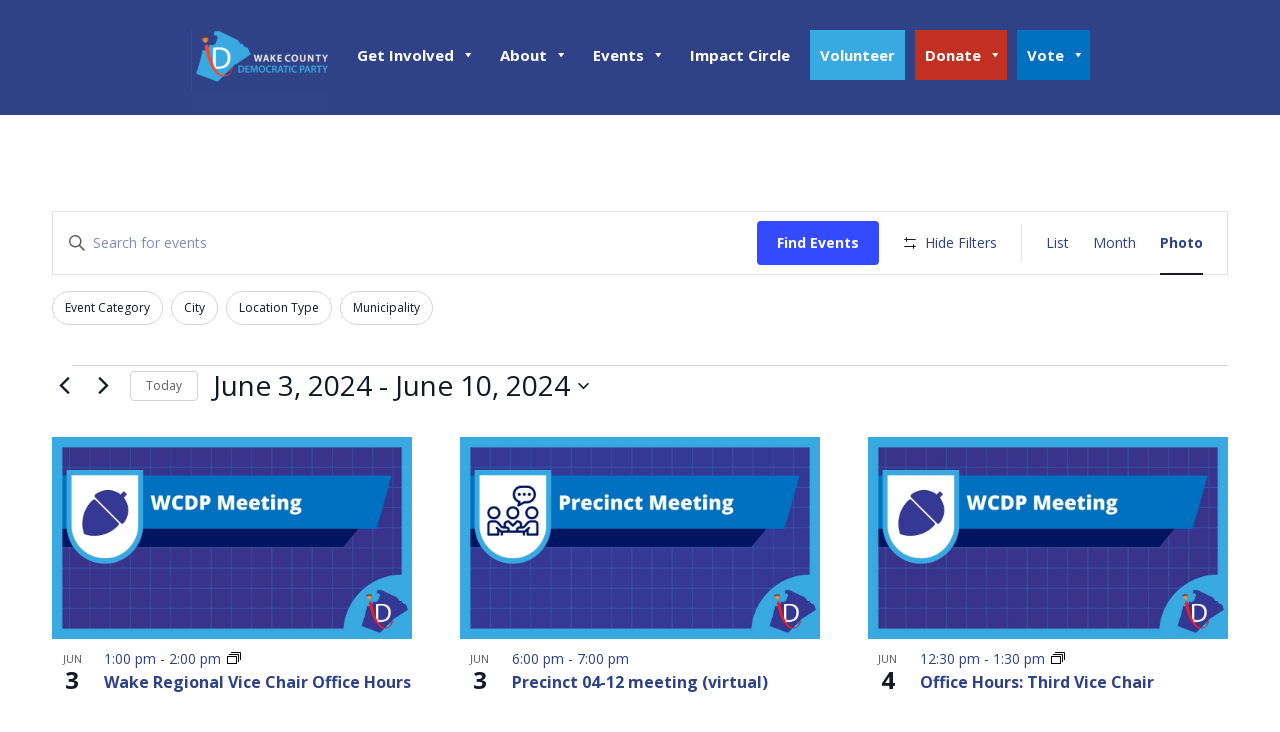

--- FILE ---
content_type: text/html; charset=UTF-8
request_url: https://www.wakedems.org/wcdp-events/photo/2024-06-03/
body_size: 48082
content:
<!DOCTYPE html>
<html lang="en-US">
<head>
	<meta charset="UTF-8" />
<meta http-equiv="X-UA-Compatible" content="IE=edge">
	<link rel="pingback" href="https://www.wakedems.org/xmlrpc.php" />

	<script type="text/javascript">
		document.documentElement.className = 'js';
	</script>
	
	<link rel='stylesheet' id='tribe-events-views-v2-bootstrap-datepicker-styles-css' href='https://www.wakedems.org/wp-content/plugins/the-events-calendar/vendor/bootstrap-datepicker/css/bootstrap-datepicker.standalone.min.css?ver=6.15.14' type='text/css' media='all' />
<link rel='stylesheet' id='tec-variables-skeleton-css' href='https://www.wakedems.org/wp-content/plugins/the-events-calendar/common/build/css/variables-skeleton.css?ver=6.10.1' type='text/css' media='all' />
<link rel='stylesheet' id='tribe-common-skeleton-style-css' href='https://www.wakedems.org/wp-content/plugins/the-events-calendar/common/build/css/common-skeleton.css?ver=6.10.1' type='text/css' media='all' />
<link rel='stylesheet' id='tribe-tooltipster-css-css' href='https://www.wakedems.org/wp-content/plugins/the-events-calendar/common/vendor/tooltipster/tooltipster.bundle.min.css?ver=6.10.1' type='text/css' media='all' />
<link rel='stylesheet' id='tribe-events-views-v2-skeleton-css' href='https://www.wakedems.org/wp-content/plugins/the-events-calendar/build/css/views-skeleton.css?ver=6.15.14' type='text/css' media='all' />
<link rel='stylesheet' id='tec-variables-full-css' href='https://www.wakedems.org/wp-content/plugins/the-events-calendar/common/build/css/variables-full.css?ver=6.10.1' type='text/css' media='all' />
<link rel='stylesheet' id='tribe-common-full-style-css' href='https://www.wakedems.org/wp-content/plugins/the-events-calendar/common/build/css/common-full.css?ver=6.10.1' type='text/css' media='all' />
<link rel='stylesheet' id='tribe-events-views-v2-full-css' href='https://www.wakedems.org/wp-content/plugins/the-events-calendar/build/css/views-full.css?ver=6.15.14' type='text/css' media='all' />
<link rel='stylesheet' id='tribe-events-views-v2-print-css' href='https://www.wakedems.org/wp-content/plugins/the-events-calendar/build/css/views-print.css?ver=6.15.14' type='text/css' media='print' />
<link rel='stylesheet' id='tribe-events-filterbar-views-v2-print-css' href='https://www.wakedems.org/wp-content/plugins/the-events-calendar-filterbar/build/css/views-print.css?ver=5.6.2' type='text/css' media='print' />
<link rel='stylesheet' id='tribe-events-pro-views-v2-print-css' href='https://www.wakedems.org/wp-content/plugins/events-calendar-pro/build/css/views-print.css?ver=7.7.12' type='text/css' media='print' />
<meta name='robots' content='index, follow, max-image-preview:large, max-snippet:-1, max-video-preview:-1' />

	<!-- This site is optimized with the Yoast SEO plugin v26.6 - https://yoast.com/wordpress/plugins/seo/ -->
	<title>Display of Events from May 20, 2023 &#8211; June 5, 2023 &#8211; Wake County Democratic Party</title>
	<link rel="canonical" href="https://www.wakedems.org/wcdp-events/" />
	<meta property="og:locale" content="en_US" />
	<meta property="og:type" content="website" />
	<meta property="og:title" content="Events Archive - Wake County Democratic Party" />
	<meta property="og:url" content="https://www.wakedems.org/wcdp-events/" />
	<meta property="og:site_name" content="Wake County Democratic Party" />
	<meta name="twitter:card" content="summary_large_image" />
	<script type="application/ld+json" class="yoast-schema-graph">{"@context":"https://schema.org","@graph":[{"@type":"CollectionPage","@id":"https://www.wakedems.org/wcdp-events/","url":"https://www.wakedems.org/wcdp-events/","name":"Events Archive - Wake County Democratic Party","isPartOf":{"@id":"https://www.wakedems.org/#website"},"primaryImageOfPage":{"@id":"https://www.wakedems.org/wcdp-events/#primaryimage"},"image":{"@id":"https://www.wakedems.org/wcdp-events/#primaryimage"},"thumbnailUrl":"https://www.wakedems.org/wp-content/uploads/2024/04/Community-Event-960x540-1.jpg","breadcrumb":{"@id":"https://www.wakedems.org/wcdp-events/#breadcrumb"},"inLanguage":"en-US"},{"@type":"ImageObject","inLanguage":"en-US","@id":"https://www.wakedems.org/wcdp-events/#primaryimage","url":"https://www.wakedems.org/wp-content/uploads/2024/04/Community-Event-960x540-1.jpg","contentUrl":"https://www.wakedems.org/wp-content/uploads/2024/04/Community-Event-960x540-1.jpg","width":960,"height":540,"caption":"Community Event"},{"@type":"BreadcrumbList","@id":"https://www.wakedems.org/wcdp-events/#breadcrumb","itemListElement":[{"@type":"ListItem","position":1,"name":"Home","item":"https://www.wakedems.org/"},{"@type":"ListItem","position":2,"name":"Events"}]},{"@type":"WebSite","@id":"https://www.wakedems.org/#website","url":"https://www.wakedems.org/","name":"Wake County Democratic Party","description":"Wake Dems","potentialAction":[{"@type":"SearchAction","target":{"@type":"EntryPoint","urlTemplate":"https://www.wakedems.org/?s={search_term_string}"},"query-input":{"@type":"PropertyValueSpecification","valueRequired":true,"valueName":"search_term_string"}}],"inLanguage":"en-US"}]}</script>
	<!-- / Yoast SEO plugin. -->


<link rel='dns-prefetch' href='//cdnjs.cloudflare.com' />
<link rel='dns-prefetch' href='//use.fontawesome.com' />
<link rel="alternate" type="application/rss+xml" title="Wake County Democratic Party &raquo; Feed" href="https://www.wakedems.org/feed/" />
<link rel="alternate" type="application/rss+xml" title="Wake County Democratic Party &raquo; Comments Feed" href="https://www.wakedems.org/comments/feed/" />
<link rel="alternate" type="text/calendar" title="Wake County Democratic Party &raquo; iCal Feed" href="https://www.wakedems.org/wcdp-events/?ical=1" />
<link rel="alternate" type="application/rss+xml" title="Wake County Democratic Party &raquo; Events Feed" href="https://www.wakedems.org/wcdp-events/feed/" />
<meta content="Divi Child v.4.18.09-22-2022" name="generator"/><link rel='stylesheet' id='dbd-style-css' href='https://www.wakedems.org/wp-content/plugins/dbd-25-gotv/dbd-25-gotv-assets/css/dbd-style.css?ver=6.9' type='text/css' media='all' />
<link rel='stylesheet' id='tribe-select2-css-css' href='https://www.wakedems.org/wp-content/plugins/the-events-calendar/common/vendor/tribe-selectWoo/dist/css/selectWoo.min.css?ver=6.10.1' type='text/css' media='all' />
<link rel='stylesheet' id='tribe-events-custom-jquery-styles-css' href='https://www.wakedems.org/wp-content/plugins/the-events-calendar/vendor/jquery/smoothness/jquery-ui-1.8.23.custom.css?ver=6.15.14' type='text/css' media='all' />
<link rel='stylesheet' id='tribe-events-filterbar-views-v2-1-filter-bar-skeleton-css' href='https://www.wakedems.org/wp-content/plugins/the-events-calendar-filterbar/build/css/views-filter-bar-skeleton.css?ver=5.6.2' type='text/css' media='all' />
<link rel='stylesheet' id='tribe-events-filterbar-views-v2-1-filter-bar-full-css' href='https://www.wakedems.org/wp-content/plugins/the-events-calendar-filterbar/build/css/views-filter-bar-full.css?ver=5.6.2' type='text/css' media='all' />
<link rel='stylesheet' id='tribe-events-virtual-skeleton-css' href='https://www.wakedems.org/wp-content/plugins/events-calendar-pro/build/css/events-virtual-skeleton.css?ver=7.7.12' type='text/css' media='all' />
<link rel='stylesheet' id='tribe-events-virtual-full-css' href='https://www.wakedems.org/wp-content/plugins/events-calendar-pro/build/css/events-virtual-full.css?ver=7.7.12' type='text/css' media='all' />
<link rel='stylesheet' id='tec-events-pro-single-css' href='https://www.wakedems.org/wp-content/plugins/events-calendar-pro/build/css/events-single.css?ver=7.7.12' type='text/css' media='all' />
<link rel='stylesheet' id='tribe-events-pro-mini-calendar-block-styles-css' href='https://www.wakedems.org/wp-content/plugins/events-calendar-pro/build/css/tribe-events-pro-mini-calendar-block.css?ver=7.7.12' type='text/css' media='all' />
<link rel='stylesheet' id='wp-block-library-css' href='https://www.wakedems.org/wp-includes/css/dist/block-library/style.min.css?ver=6.9' type='text/css' media='all' />
<style id='global-styles-inline-css' type='text/css'>
:root{--wp--preset--aspect-ratio--square: 1;--wp--preset--aspect-ratio--4-3: 4/3;--wp--preset--aspect-ratio--3-4: 3/4;--wp--preset--aspect-ratio--3-2: 3/2;--wp--preset--aspect-ratio--2-3: 2/3;--wp--preset--aspect-ratio--16-9: 16/9;--wp--preset--aspect-ratio--9-16: 9/16;--wp--preset--color--black: #000000;--wp--preset--color--cyan-bluish-gray: #abb8c3;--wp--preset--color--white: #ffffff;--wp--preset--color--pale-pink: #f78da7;--wp--preset--color--vivid-red: #cf2e2e;--wp--preset--color--luminous-vivid-orange: #ff6900;--wp--preset--color--luminous-vivid-amber: #fcb900;--wp--preset--color--light-green-cyan: #7bdcb5;--wp--preset--color--vivid-green-cyan: #00d084;--wp--preset--color--pale-cyan-blue: #8ed1fc;--wp--preset--color--vivid-cyan-blue: #0693e3;--wp--preset--color--vivid-purple: #9b51e0;--wp--preset--gradient--vivid-cyan-blue-to-vivid-purple: linear-gradient(135deg,rgb(6,147,227) 0%,rgb(155,81,224) 100%);--wp--preset--gradient--light-green-cyan-to-vivid-green-cyan: linear-gradient(135deg,rgb(122,220,180) 0%,rgb(0,208,130) 100%);--wp--preset--gradient--luminous-vivid-amber-to-luminous-vivid-orange: linear-gradient(135deg,rgb(252,185,0) 0%,rgb(255,105,0) 100%);--wp--preset--gradient--luminous-vivid-orange-to-vivid-red: linear-gradient(135deg,rgb(255,105,0) 0%,rgb(207,46,46) 100%);--wp--preset--gradient--very-light-gray-to-cyan-bluish-gray: linear-gradient(135deg,rgb(238,238,238) 0%,rgb(169,184,195) 100%);--wp--preset--gradient--cool-to-warm-spectrum: linear-gradient(135deg,rgb(74,234,220) 0%,rgb(151,120,209) 20%,rgb(207,42,186) 40%,rgb(238,44,130) 60%,rgb(251,105,98) 80%,rgb(254,248,76) 100%);--wp--preset--gradient--blush-light-purple: linear-gradient(135deg,rgb(255,206,236) 0%,rgb(152,150,240) 100%);--wp--preset--gradient--blush-bordeaux: linear-gradient(135deg,rgb(254,205,165) 0%,rgb(254,45,45) 50%,rgb(107,0,62) 100%);--wp--preset--gradient--luminous-dusk: linear-gradient(135deg,rgb(255,203,112) 0%,rgb(199,81,192) 50%,rgb(65,88,208) 100%);--wp--preset--gradient--pale-ocean: linear-gradient(135deg,rgb(255,245,203) 0%,rgb(182,227,212) 50%,rgb(51,167,181) 100%);--wp--preset--gradient--electric-grass: linear-gradient(135deg,rgb(202,248,128) 0%,rgb(113,206,126) 100%);--wp--preset--gradient--midnight: linear-gradient(135deg,rgb(2,3,129) 0%,rgb(40,116,252) 100%);--wp--preset--font-size--small: 13px;--wp--preset--font-size--medium: 20px;--wp--preset--font-size--large: 36px;--wp--preset--font-size--x-large: 42px;--wp--preset--spacing--20: 0.44rem;--wp--preset--spacing--30: 0.67rem;--wp--preset--spacing--40: 1rem;--wp--preset--spacing--50: 1.5rem;--wp--preset--spacing--60: 2.25rem;--wp--preset--spacing--70: 3.38rem;--wp--preset--spacing--80: 5.06rem;--wp--preset--shadow--natural: 6px 6px 9px rgba(0, 0, 0, 0.2);--wp--preset--shadow--deep: 12px 12px 50px rgba(0, 0, 0, 0.4);--wp--preset--shadow--sharp: 6px 6px 0px rgba(0, 0, 0, 0.2);--wp--preset--shadow--outlined: 6px 6px 0px -3px rgb(255, 255, 255), 6px 6px rgb(0, 0, 0);--wp--preset--shadow--crisp: 6px 6px 0px rgb(0, 0, 0);}:root { --wp--style--global--content-size: 823px;--wp--style--global--wide-size: 1080px; }:where(body) { margin: 0; }.wp-site-blocks > .alignleft { float: left; margin-right: 2em; }.wp-site-blocks > .alignright { float: right; margin-left: 2em; }.wp-site-blocks > .aligncenter { justify-content: center; margin-left: auto; margin-right: auto; }:where(.is-layout-flex){gap: 0.5em;}:where(.is-layout-grid){gap: 0.5em;}.is-layout-flow > .alignleft{float: left;margin-inline-start: 0;margin-inline-end: 2em;}.is-layout-flow > .alignright{float: right;margin-inline-start: 2em;margin-inline-end: 0;}.is-layout-flow > .aligncenter{margin-left: auto !important;margin-right: auto !important;}.is-layout-constrained > .alignleft{float: left;margin-inline-start: 0;margin-inline-end: 2em;}.is-layout-constrained > .alignright{float: right;margin-inline-start: 2em;margin-inline-end: 0;}.is-layout-constrained > .aligncenter{margin-left: auto !important;margin-right: auto !important;}.is-layout-constrained > :where(:not(.alignleft):not(.alignright):not(.alignfull)){max-width: var(--wp--style--global--content-size);margin-left: auto !important;margin-right: auto !important;}.is-layout-constrained > .alignwide{max-width: var(--wp--style--global--wide-size);}body .is-layout-flex{display: flex;}.is-layout-flex{flex-wrap: wrap;align-items: center;}.is-layout-flex > :is(*, div){margin: 0;}body .is-layout-grid{display: grid;}.is-layout-grid > :is(*, div){margin: 0;}body{padding-top: 0px;padding-right: 0px;padding-bottom: 0px;padding-left: 0px;}:root :where(.wp-element-button, .wp-block-button__link){background-color: #32373c;border-width: 0;color: #fff;font-family: inherit;font-size: inherit;font-style: inherit;font-weight: inherit;letter-spacing: inherit;line-height: inherit;padding-top: calc(0.667em + 2px);padding-right: calc(1.333em + 2px);padding-bottom: calc(0.667em + 2px);padding-left: calc(1.333em + 2px);text-decoration: none;text-transform: inherit;}.has-black-color{color: var(--wp--preset--color--black) !important;}.has-cyan-bluish-gray-color{color: var(--wp--preset--color--cyan-bluish-gray) !important;}.has-white-color{color: var(--wp--preset--color--white) !important;}.has-pale-pink-color{color: var(--wp--preset--color--pale-pink) !important;}.has-vivid-red-color{color: var(--wp--preset--color--vivid-red) !important;}.has-luminous-vivid-orange-color{color: var(--wp--preset--color--luminous-vivid-orange) !important;}.has-luminous-vivid-amber-color{color: var(--wp--preset--color--luminous-vivid-amber) !important;}.has-light-green-cyan-color{color: var(--wp--preset--color--light-green-cyan) !important;}.has-vivid-green-cyan-color{color: var(--wp--preset--color--vivid-green-cyan) !important;}.has-pale-cyan-blue-color{color: var(--wp--preset--color--pale-cyan-blue) !important;}.has-vivid-cyan-blue-color{color: var(--wp--preset--color--vivid-cyan-blue) !important;}.has-vivid-purple-color{color: var(--wp--preset--color--vivid-purple) !important;}.has-black-background-color{background-color: var(--wp--preset--color--black) !important;}.has-cyan-bluish-gray-background-color{background-color: var(--wp--preset--color--cyan-bluish-gray) !important;}.has-white-background-color{background-color: var(--wp--preset--color--white) !important;}.has-pale-pink-background-color{background-color: var(--wp--preset--color--pale-pink) !important;}.has-vivid-red-background-color{background-color: var(--wp--preset--color--vivid-red) !important;}.has-luminous-vivid-orange-background-color{background-color: var(--wp--preset--color--luminous-vivid-orange) !important;}.has-luminous-vivid-amber-background-color{background-color: var(--wp--preset--color--luminous-vivid-amber) !important;}.has-light-green-cyan-background-color{background-color: var(--wp--preset--color--light-green-cyan) !important;}.has-vivid-green-cyan-background-color{background-color: var(--wp--preset--color--vivid-green-cyan) !important;}.has-pale-cyan-blue-background-color{background-color: var(--wp--preset--color--pale-cyan-blue) !important;}.has-vivid-cyan-blue-background-color{background-color: var(--wp--preset--color--vivid-cyan-blue) !important;}.has-vivid-purple-background-color{background-color: var(--wp--preset--color--vivid-purple) !important;}.has-black-border-color{border-color: var(--wp--preset--color--black) !important;}.has-cyan-bluish-gray-border-color{border-color: var(--wp--preset--color--cyan-bluish-gray) !important;}.has-white-border-color{border-color: var(--wp--preset--color--white) !important;}.has-pale-pink-border-color{border-color: var(--wp--preset--color--pale-pink) !important;}.has-vivid-red-border-color{border-color: var(--wp--preset--color--vivid-red) !important;}.has-luminous-vivid-orange-border-color{border-color: var(--wp--preset--color--luminous-vivid-orange) !important;}.has-luminous-vivid-amber-border-color{border-color: var(--wp--preset--color--luminous-vivid-amber) !important;}.has-light-green-cyan-border-color{border-color: var(--wp--preset--color--light-green-cyan) !important;}.has-vivid-green-cyan-border-color{border-color: var(--wp--preset--color--vivid-green-cyan) !important;}.has-pale-cyan-blue-border-color{border-color: var(--wp--preset--color--pale-cyan-blue) !important;}.has-vivid-cyan-blue-border-color{border-color: var(--wp--preset--color--vivid-cyan-blue) !important;}.has-vivid-purple-border-color{border-color: var(--wp--preset--color--vivid-purple) !important;}.has-vivid-cyan-blue-to-vivid-purple-gradient-background{background: var(--wp--preset--gradient--vivid-cyan-blue-to-vivid-purple) !important;}.has-light-green-cyan-to-vivid-green-cyan-gradient-background{background: var(--wp--preset--gradient--light-green-cyan-to-vivid-green-cyan) !important;}.has-luminous-vivid-amber-to-luminous-vivid-orange-gradient-background{background: var(--wp--preset--gradient--luminous-vivid-amber-to-luminous-vivid-orange) !important;}.has-luminous-vivid-orange-to-vivid-red-gradient-background{background: var(--wp--preset--gradient--luminous-vivid-orange-to-vivid-red) !important;}.has-very-light-gray-to-cyan-bluish-gray-gradient-background{background: var(--wp--preset--gradient--very-light-gray-to-cyan-bluish-gray) !important;}.has-cool-to-warm-spectrum-gradient-background{background: var(--wp--preset--gradient--cool-to-warm-spectrum) !important;}.has-blush-light-purple-gradient-background{background: var(--wp--preset--gradient--blush-light-purple) !important;}.has-blush-bordeaux-gradient-background{background: var(--wp--preset--gradient--blush-bordeaux) !important;}.has-luminous-dusk-gradient-background{background: var(--wp--preset--gradient--luminous-dusk) !important;}.has-pale-ocean-gradient-background{background: var(--wp--preset--gradient--pale-ocean) !important;}.has-electric-grass-gradient-background{background: var(--wp--preset--gradient--electric-grass) !important;}.has-midnight-gradient-background{background: var(--wp--preset--gradient--midnight) !important;}.has-small-font-size{font-size: var(--wp--preset--font-size--small) !important;}.has-medium-font-size{font-size: var(--wp--preset--font-size--medium) !important;}.has-large-font-size{font-size: var(--wp--preset--font-size--large) !important;}.has-x-large-font-size{font-size: var(--wp--preset--font-size--x-large) !important;}
/*# sourceURL=global-styles-inline-css */
</style>

<style id='font-awesome-svg-styles-default-inline-css' type='text/css'>
.svg-inline--fa {
  display: inline-block;
  height: 1em;
  overflow: visible;
  vertical-align: -.125em;
}
/*# sourceURL=font-awesome-svg-styles-default-inline-css */
</style>
<link rel='stylesheet' id='font-awesome-svg-styles-css' href='https://www.wakedems.org/wp-content/uploads/font-awesome/v6.7.2/css/svg-with-js.css' type='text/css' media='all' />
<style id='font-awesome-svg-styles-inline-css' type='text/css'>
   .wp-block-font-awesome-icon svg::before,
   .wp-rich-text-font-awesome-icon svg::before {content: unset;}
/*# sourceURL=font-awesome-svg-styles-inline-css */
</style>
<link rel='stylesheet' id='dica-builder-styles-css' href='https://www.wakedems.org/wp-content/plugins/dg-carousel/assets/css/dica-builder.css?ver=3.0.0' type='text/css' media='all' />
<link rel='stylesheet' id='dica-lightbox-styles-css' href='https://www.wakedems.org/wp-content/plugins/dg-carousel/styles/light-box-styles.css?ver=3.0.0' type='text/css' media='all' />
<link rel='stylesheet' id='swipe-style-css' href='https://www.wakedems.org/wp-content/plugins/dg-carousel/styles/swiper.min.css?ver=3.0.0' type='text/css' media='all' />
<link rel='stylesheet' id='megamenu-css' href='https://www.wakedems.org/wp-content/uploads/maxmegamenu/style.css?ver=e0e75c' type='text/css' media='all' />
<link rel='stylesheet' id='dashicons-css' href='https://www.wakedems.org/wp-includes/css/dashicons.min.css?ver=6.9' type='text/css' media='all' />
<link rel='stylesheet' id='megamenu-genericons-css' href='https://www.wakedems.org/wp-content/plugins/megamenu-pro/icons/genericons/genericons/genericons.css?ver=2.4.4' type='text/css' media='all' />
<link rel='stylesheet' id='megamenu-fontawesome-css' href='https://www.wakedems.org/wp-content/plugins/megamenu-pro/icons/fontawesome/css/font-awesome.min.css?ver=2.4.4' type='text/css' media='all' />
<link rel='stylesheet' id='megamenu-fontawesome5-css' href='https://www.wakedems.org/wp-content/plugins/megamenu-pro/icons/fontawesome5/css/all.min.css?ver=2.4.4' type='text/css' media='all' />
<link rel='stylesheet' id='megamenu-fontawesome6-css' href='https://www.wakedems.org/wp-content/plugins/megamenu-pro/icons/fontawesome6/css/all.min.css?ver=2.4.4' type='text/css' media='all' />
<link rel='stylesheet' id='font-awesome-official-css' href='https://use.fontawesome.com/releases/v6.7.2/css/all.css' type='text/css' media='all' integrity="sha384-nRgPTkuX86pH8yjPJUAFuASXQSSl2/bBUiNV47vSYpKFxHJhbcrGnmlYpYJMeD7a" crossorigin="anonymous" />
<style id='divi-style-parent-inline-inline-css' type='text/css'>
/*!
Theme Name: Divi
Theme URI: http://www.elegantthemes.com/gallery/divi/
Version: 4.27.5
Description: Smart. Flexible. Beautiful. Divi is the most powerful theme in our collection.
Author: Elegant Themes
Author URI: http://www.elegantthemes.com
License: GNU General Public License v2
License URI: http://www.gnu.org/licenses/gpl-2.0.html
*/

a,abbr,acronym,address,applet,b,big,blockquote,body,center,cite,code,dd,del,dfn,div,dl,dt,em,fieldset,font,form,h1,h2,h3,h4,h5,h6,html,i,iframe,img,ins,kbd,label,legend,li,object,ol,p,pre,q,s,samp,small,span,strike,strong,sub,sup,tt,u,ul,var{margin:0;padding:0;border:0;outline:0;font-size:100%;-ms-text-size-adjust:100%;-webkit-text-size-adjust:100%;vertical-align:baseline;background:transparent}body{line-height:1}ol,ul{list-style:none}blockquote,q{quotes:none}blockquote:after,blockquote:before,q:after,q:before{content:"";content:none}blockquote{margin:20px 0 30px;border-left:5px solid;padding-left:20px}:focus{outline:0}del{text-decoration:line-through}pre{overflow:auto;padding:10px}figure{margin:0}table{border-collapse:collapse;border-spacing:0}article,aside,footer,header,hgroup,nav,section{display:block}body{font-family:Open Sans,Arial,sans-serif;font-size:14px;color:#666;background-color:#fff;line-height:1.7em;font-weight:500;-webkit-font-smoothing:antialiased;-moz-osx-font-smoothing:grayscale}body.page-template-page-template-blank-php #page-container{padding-top:0!important}body.et_cover_background{background-size:cover!important;background-position:top!important;background-repeat:no-repeat!important;background-attachment:fixed}a{color:#2ea3f2}a,a:hover{text-decoration:none}p{padding-bottom:1em}p:not(.has-background):last-of-type{padding-bottom:0}p.et_normal_padding{padding-bottom:1em}strong{font-weight:700}cite,em,i{font-style:italic}code,pre{font-family:Courier New,monospace;margin-bottom:10px}ins{text-decoration:none}sub,sup{height:0;line-height:1;position:relative;vertical-align:baseline}sup{bottom:.8em}sub{top:.3em}dl{margin:0 0 1.5em}dl dt{font-weight:700}dd{margin-left:1.5em}blockquote p{padding-bottom:0}embed,iframe,object,video{max-width:100%}h1,h2,h3,h4,h5,h6{color:#333;padding-bottom:10px;line-height:1em;font-weight:500}h1 a,h2 a,h3 a,h4 a,h5 a,h6 a{color:inherit}h1{font-size:30px}h2{font-size:26px}h3{font-size:22px}h4{font-size:18px}h5{font-size:16px}h6{font-size:14px}input{-webkit-appearance:none}input[type=checkbox]{-webkit-appearance:checkbox}input[type=radio]{-webkit-appearance:radio}input.text,input.title,input[type=email],input[type=password],input[type=tel],input[type=text],select,textarea{background-color:#fff;border:1px solid #bbb;padding:2px;color:#4e4e4e}input.text:focus,input.title:focus,input[type=text]:focus,select:focus,textarea:focus{border-color:#2d3940;color:#3e3e3e}input.text,input.title,input[type=text],select,textarea{margin:0}textarea{padding:4px}button,input,select,textarea{font-family:inherit}img{max-width:100%;height:auto}.clearfix:after{visibility:hidden;display:block;font-size:0;content:" ";clear:both;height:0}.clear{clear:both}br.clear{margin:0;padding:0}.pagination{clear:both}#et_search_icon:hover,.et-social-icon a:hover,.et_password_protected_form .et_submit_button,.form-submit .et_pb_buttontton.alt.disabled,.nav-single a,.posted_in a{color:#2ea3f2}.et-search-form,blockquote{border-color:#2ea3f2}#main-content{background-color:#fff}.container{width:80%;max-width:1080px;margin:auto;position:relative}body:not(.et-tb) #main-content .container,body:not(.et-tb-has-header) #main-content .container{padding-top:58px}.et_full_width_page #main-content .container:before{display:none}.main_title{margin-bottom:20px}.et_password_protected_form .et_submit_button:hover,.form-submit .et_pb_button:hover{background:rgba(0,0,0,.05)}.et_button_icon_visible .et_pb_button{padding-right:2em;padding-left:.7em}.et_button_icon_visible .et_pb_button:after{opacity:1;margin-left:0}.et_button_left .et_pb_button:hover:after{left:.15em}.et_button_left .et_pb_button:after{margin-left:0;left:1em}.et_button_icon_visible.et_button_left .et_pb_button,.et_button_left .et_pb_button:hover,.et_button_left .et_pb_module .et_pb_button:hover{padding-left:2em;padding-right:.7em}.et_button_icon_visible.et_button_left .et_pb_button:after,.et_button_left .et_pb_button:hover:after{left:.15em}.et_password_protected_form .et_submit_button:hover,.form-submit .et_pb_button:hover{padding:.3em 1em}.et_button_no_icon .et_pb_button:after{display:none}.et_button_no_icon.et_button_icon_visible.et_button_left .et_pb_button,.et_button_no_icon.et_button_left .et_pb_button:hover,.et_button_no_icon .et_pb_button,.et_button_no_icon .et_pb_button:hover{padding:.3em 1em!important}.et_button_custom_icon .et_pb_button:after{line-height:1.7em}.et_button_custom_icon.et_button_icon_visible .et_pb_button:after,.et_button_custom_icon .et_pb_button:hover:after{margin-left:.3em}#left-area .post_format-post-format-gallery .wp-block-gallery:first-of-type{padding:0;margin-bottom:-16px}.entry-content table:not(.variations){border:1px solid #eee;margin:0 0 15px;text-align:left;width:100%}.entry-content thead th,.entry-content tr th{color:#555;font-weight:700;padding:9px 24px}.entry-content tr td{border-top:1px solid #eee;padding:6px 24px}#left-area ul,.entry-content ul,.et-l--body ul,.et-l--footer ul,.et-l--header ul{list-style-type:disc;padding:0 0 23px 1em;line-height:26px}#left-area ol,.entry-content ol,.et-l--body ol,.et-l--footer ol,.et-l--header ol{list-style-type:decimal;list-style-position:inside;padding:0 0 23px;line-height:26px}#left-area ul li ul,.entry-content ul li ol{padding:2px 0 2px 20px}#left-area ol li ul,.entry-content ol li ol,.et-l--body ol li ol,.et-l--footer ol li ol,.et-l--header ol li ol{padding:2px 0 2px 35px}#left-area ul.wp-block-gallery{display:-webkit-box;display:-ms-flexbox;display:flex;-ms-flex-wrap:wrap;flex-wrap:wrap;list-style-type:none;padding:0}#left-area ul.products{padding:0!important;line-height:1.7!important;list-style:none!important}.gallery-item a{display:block}.gallery-caption,.gallery-item a{width:90%}#wpadminbar{z-index:100001}#left-area .post-meta{font-size:14px;padding-bottom:15px}#left-area .post-meta a{text-decoration:none;color:#666}#left-area .et_featured_image{padding-bottom:7px}.single .post{padding-bottom:25px}body.single .et_audio_content{margin-bottom:-6px}.nav-single a{text-decoration:none;color:#2ea3f2;font-size:14px;font-weight:400}.nav-previous{float:left}.nav-next{float:right}.et_password_protected_form p input{background-color:#eee;border:none!important;width:100%!important;border-radius:0!important;font-size:14px;color:#999!important;padding:16px!important;-webkit-box-sizing:border-box;box-sizing:border-box}.et_password_protected_form label{display:none}.et_password_protected_form .et_submit_button{font-family:inherit;display:block;float:right;margin:8px auto 0;cursor:pointer}.post-password-required p.nocomments.container{max-width:100%}.post-password-required p.nocomments.container:before{display:none}.aligncenter,div.post .new-post .aligncenter{display:block;margin-left:auto;margin-right:auto}.wp-caption{border:1px solid #ddd;text-align:center;background-color:#f3f3f3;margin-bottom:10px;max-width:96%;padding:8px}.wp-caption.alignleft{margin:0 30px 20px 0}.wp-caption.alignright{margin:0 0 20px 30px}.wp-caption img{margin:0;padding:0;border:0}.wp-caption p.wp-caption-text{font-size:12px;padding:0 4px 5px;margin:0}.alignright{float:right}.alignleft{float:left}img.alignleft{display:inline;float:left;margin-right:15px}img.alignright{display:inline;float:right;margin-left:15px}.page.et_pb_pagebuilder_layout #main-content{background-color:transparent}body #main-content .et_builder_inner_content>h1,body #main-content .et_builder_inner_content>h2,body #main-content .et_builder_inner_content>h3,body #main-content .et_builder_inner_content>h4,body #main-content .et_builder_inner_content>h5,body #main-content .et_builder_inner_content>h6{line-height:1.4em}body #main-content .et_builder_inner_content>p{line-height:1.7em}.wp-block-pullquote{margin:20px 0 30px}.wp-block-pullquote.has-background blockquote{border-left:none}.wp-block-group.has-background{padding:1.5em 1.5em .5em}@media (min-width:981px){#left-area{width:79.125%;padding-bottom:23px}#main-content .container:before{content:"";position:absolute;top:0;height:100%;width:1px;background-color:#e2e2e2}.et_full_width_page #left-area,.et_no_sidebar #left-area{float:none;width:100%!important}.et_full_width_page #left-area{padding-bottom:0}.et_no_sidebar #main-content .container:before{display:none}}@media (max-width:980px){#page-container{padding-top:80px}.et-tb #page-container,.et-tb-has-header #page-container{padding-top:0!important}#left-area,#sidebar{width:100%!important}#main-content .container:before{display:none!important}.et_full_width_page .et_gallery_item:nth-child(4n+1){clear:none}}@media print{#page-container{padding-top:0!important}}#wp-admin-bar-et-use-visual-builder a:before{font-family:ETmodules!important;content:"\e625";font-size:30px!important;width:28px;margin-top:-3px;color:#974df3!important}#wp-admin-bar-et-use-visual-builder:hover a:before{color:#fff!important}#wp-admin-bar-et-use-visual-builder:hover a,#wp-admin-bar-et-use-visual-builder a:hover{transition:background-color .5s ease;-webkit-transition:background-color .5s ease;-moz-transition:background-color .5s ease;background-color:#7e3bd0!important;color:#fff!important}* html .clearfix,:first-child+html .clearfix{zoom:1}.iphone .et_pb_section_video_bg video::-webkit-media-controls-start-playback-button{display:none!important;-webkit-appearance:none}.et_mobile_device .et_pb_section_parallax .et_pb_parallax_css{background-attachment:scroll}.et-social-facebook a.icon:before{content:"\e093"}.et-social-twitter a.icon:before{content:"\e094"}.et-social-google-plus a.icon:before{content:"\e096"}.et-social-instagram a.icon:before{content:"\e09a"}.et-social-rss a.icon:before{content:"\e09e"}.ai1ec-single-event:after{content:" ";display:table;clear:both}.evcal_event_details .evcal_evdata_cell .eventon_details_shading_bot.eventon_details_shading_bot{z-index:3}.wp-block-divi-layout{margin-bottom:1em}*{-webkit-box-sizing:border-box;box-sizing:border-box}#et-info-email:before,#et-info-phone:before,#et_search_icon:before,.comment-reply-link:after,.et-cart-info span:before,.et-pb-arrow-next:before,.et-pb-arrow-prev:before,.et-social-icon a:before,.et_audio_container .mejs-playpause-button button:before,.et_audio_container .mejs-volume-button button:before,.et_overlay:before,.et_password_protected_form .et_submit_button:after,.et_pb_button:after,.et_pb_contact_reset:after,.et_pb_contact_submit:after,.et_pb_font_icon:before,.et_pb_newsletter_button:after,.et_pb_pricing_table_button:after,.et_pb_promo_button:after,.et_pb_testimonial:before,.et_pb_toggle_title:before,.form-submit .et_pb_button:after,.mobile_menu_bar:before,a.et_pb_more_button:after{font-family:ETmodules!important;speak:none;font-style:normal;font-weight:400;-webkit-font-feature-settings:normal;font-feature-settings:normal;font-variant:normal;text-transform:none;line-height:1;-webkit-font-smoothing:antialiased;-moz-osx-font-smoothing:grayscale;text-shadow:0 0;direction:ltr}.et-pb-icon,.et_pb_custom_button_icon.et_pb_button:after,.et_pb_login .et_pb_custom_button_icon.et_pb_button:after,.et_pb_woo_custom_button_icon .button.et_pb_custom_button_icon.et_pb_button:after,.et_pb_woo_custom_button_icon .button.et_pb_custom_button_icon.et_pb_button:hover:after{content:attr(data-icon)}.et-pb-icon{font-family:ETmodules;speak:none;font-weight:400;-webkit-font-feature-settings:normal;font-feature-settings:normal;font-variant:normal;text-transform:none;line-height:1;-webkit-font-smoothing:antialiased;font-size:96px;font-style:normal;display:inline-block;-webkit-box-sizing:border-box;box-sizing:border-box;direction:ltr}#et-ajax-saving{display:none;-webkit-transition:background .3s,-webkit-box-shadow .3s;transition:background .3s,-webkit-box-shadow .3s;transition:background .3s,box-shadow .3s;transition:background .3s,box-shadow .3s,-webkit-box-shadow .3s;-webkit-box-shadow:rgba(0,139,219,.247059) 0 0 60px;box-shadow:0 0 60px rgba(0,139,219,.247059);position:fixed;top:50%;left:50%;width:50px;height:50px;background:#fff;border-radius:50px;margin:-25px 0 0 -25px;z-index:999999;text-align:center}#et-ajax-saving img{margin:9px}.et-safe-mode-indicator,.et-safe-mode-indicator:focus,.et-safe-mode-indicator:hover{-webkit-box-shadow:0 5px 10px rgba(41,196,169,.15);box-shadow:0 5px 10px rgba(41,196,169,.15);background:#29c4a9;color:#fff;font-size:14px;font-weight:600;padding:12px;line-height:16px;border-radius:3px;position:fixed;bottom:30px;right:30px;z-index:999999;text-decoration:none;font-family:Open Sans,sans-serif;-webkit-font-smoothing:antialiased;-moz-osx-font-smoothing:grayscale}.et_pb_button{font-size:20px;font-weight:500;padding:.3em 1em;line-height:1.7em!important;background-color:transparent;background-size:cover;background-position:50%;background-repeat:no-repeat;border:2px solid;border-radius:3px;-webkit-transition-duration:.2s;transition-duration:.2s;-webkit-transition-property:all!important;transition-property:all!important}.et_pb_button,.et_pb_button_inner{position:relative}.et_pb_button:hover,.et_pb_module .et_pb_button:hover{border:2px solid transparent;padding:.3em 2em .3em .7em}.et_pb_button:hover{background-color:hsla(0,0%,100%,.2)}.et_pb_bg_layout_light.et_pb_button:hover,.et_pb_bg_layout_light .et_pb_button:hover{background-color:rgba(0,0,0,.05)}.et_pb_button:after,.et_pb_button:before{font-size:32px;line-height:1em;content:"\35";opacity:0;position:absolute;margin-left:-1em;-webkit-transition:all .2s;transition:all .2s;text-transform:none;-webkit-font-feature-settings:"kern" off;font-feature-settings:"kern" off;font-variant:none;font-style:normal;font-weight:400;text-shadow:none}.et_pb_button.et_hover_enabled:hover:after,.et_pb_button.et_pb_hovered:hover:after{-webkit-transition:none!important;transition:none!important}.et_pb_button:before{display:none}.et_pb_button:hover:after{opacity:1;margin-left:0}.et-db #et-boc .et-l h1 a,.et-db #et-boc .et-l h2 a,.et-db #et-boc .et-l h3 a,.et-db #et-boc .et-l h4 a,.et-db #et-boc .et-l h5 a,.et-db #et-boc .et-l h6 a{color:inherit}.et-db #et-boc .et-l.et-l--header .et_builder_inner_content{z-index:2}.et-db #et-boc .et-l *{-webkit-box-sizing:border-box;box-sizing:border-box}.et-db #et-boc .et-l #et-info-email:before,.et-db #et-boc .et-l #et-info-phone:before,.et-db #et-boc .et-l #et_search_icon:before,.et-db #et-boc .et-l .comment-reply-link:after,.et-db #et-boc .et-l .et-cart-info span:before,.et-db #et-boc .et-l .et-pb-arrow-next:before,.et-db #et-boc .et-l .et-pb-arrow-prev:before,.et-db #et-boc .et-l .et-social-icon a:before,.et-db #et-boc .et-l .et_audio_container .mejs-playpause-button button:before,.et-db #et-boc .et-l .et_audio_container .mejs-volume-button button:before,.et-db #et-boc .et-l .et_overlay:before,.et-db #et-boc .et-l .et_password_protected_form .et_submit_button:after,.et-db #et-boc .et-l .et_pb_button:after,.et-db #et-boc .et-l .et_pb_contact_reset:after,.et-db #et-boc .et-l .et_pb_contact_submit:after,.et-db #et-boc .et-l .et_pb_font_icon:before,.et-db #et-boc .et-l .et_pb_newsletter_button:after,.et-db #et-boc .et-l .et_pb_pricing_table_button:after,.et-db #et-boc .et-l .et_pb_promo_button:after,.et-db #et-boc .et-l .et_pb_testimonial:before,.et-db #et-boc .et-l .et_pb_toggle_title:before,.et-db #et-boc .et-l .form-submit .et_pb_button:after,.et-db #et-boc .et-l .mobile_menu_bar:before,.et-db #et-boc .et-l a.et_pb_more_button:after{font-family:ETmodules!important;speak:none;font-style:normal;font-weight:400;-webkit-font-feature-settings:normal;font-feature-settings:normal;font-variant:normal;text-transform:none;line-height:1;-webkit-font-smoothing:antialiased;-moz-osx-font-smoothing:grayscale;text-shadow:0 0;direction:ltr}.et-db #et-boc .et-l .et_pb_custom_button_icon.et_pb_button:after,.et-db #et-boc .et-l .et_pb_login .et_pb_custom_button_icon.et_pb_button:after,.et-db #et-boc .et-l .et_pb_woo_custom_button_icon .button.et_pb_custom_button_icon.et_pb_button:after,.et-db #et-boc .et-l .et_pb_woo_custom_button_icon .button.et_pb_custom_button_icon.et_pb_button:hover:after{content:attr(data-icon)}.et-db #et-boc .et-l .et-pb-icon{font-family:ETmodules;content:attr(data-icon);speak:none;font-weight:400;-webkit-font-feature-settings:normal;font-feature-settings:normal;font-variant:normal;text-transform:none;line-height:1;-webkit-font-smoothing:antialiased;font-size:96px;font-style:normal;display:inline-block;-webkit-box-sizing:border-box;box-sizing:border-box;direction:ltr}.et-db #et-boc .et-l #et-ajax-saving{display:none;-webkit-transition:background .3s,-webkit-box-shadow .3s;transition:background .3s,-webkit-box-shadow .3s;transition:background .3s,box-shadow .3s;transition:background .3s,box-shadow .3s,-webkit-box-shadow .3s;-webkit-box-shadow:rgba(0,139,219,.247059) 0 0 60px;box-shadow:0 0 60px rgba(0,139,219,.247059);position:fixed;top:50%;left:50%;width:50px;height:50px;background:#fff;border-radius:50px;margin:-25px 0 0 -25px;z-index:999999;text-align:center}.et-db #et-boc .et-l #et-ajax-saving img{margin:9px}.et-db #et-boc .et-l .et-safe-mode-indicator,.et-db #et-boc .et-l .et-safe-mode-indicator:focus,.et-db #et-boc .et-l .et-safe-mode-indicator:hover{-webkit-box-shadow:0 5px 10px rgba(41,196,169,.15);box-shadow:0 5px 10px rgba(41,196,169,.15);background:#29c4a9;color:#fff;font-size:14px;font-weight:600;padding:12px;line-height:16px;border-radius:3px;position:fixed;bottom:30px;right:30px;z-index:999999;text-decoration:none;font-family:Open Sans,sans-serif;-webkit-font-smoothing:antialiased;-moz-osx-font-smoothing:grayscale}.et-db #et-boc .et-l .et_pb_button{font-size:20px;font-weight:500;padding:.3em 1em;line-height:1.7em!important;background-color:transparent;background-size:cover;background-position:50%;background-repeat:no-repeat;position:relative;border:2px solid;border-radius:3px;-webkit-transition-duration:.2s;transition-duration:.2s;-webkit-transition-property:all!important;transition-property:all!important}.et-db #et-boc .et-l .et_pb_button_inner{position:relative}.et-db #et-boc .et-l .et_pb_button:hover,.et-db #et-boc .et-l .et_pb_module .et_pb_button:hover{border:2px solid transparent;padding:.3em 2em .3em .7em}.et-db #et-boc .et-l .et_pb_button:hover{background-color:hsla(0,0%,100%,.2)}.et-db #et-boc .et-l .et_pb_bg_layout_light.et_pb_button:hover,.et-db #et-boc .et-l .et_pb_bg_layout_light .et_pb_button:hover{background-color:rgba(0,0,0,.05)}.et-db #et-boc .et-l .et_pb_button:after,.et-db #et-boc .et-l .et_pb_button:before{font-size:32px;line-height:1em;content:"\35";opacity:0;position:absolute;margin-left:-1em;-webkit-transition:all .2s;transition:all .2s;text-transform:none;-webkit-font-feature-settings:"kern" off;font-feature-settings:"kern" off;font-variant:none;font-style:normal;font-weight:400;text-shadow:none}.et-db #et-boc .et-l .et_pb_button.et_hover_enabled:hover:after,.et-db #et-boc .et-l .et_pb_button.et_pb_hovered:hover:after{-webkit-transition:none!important;transition:none!important}.et-db #et-boc .et-l .et_pb_button:before{display:none}.et-db #et-boc .et-l .et_pb_button:hover:after{opacity:1;margin-left:0}.et-db #et-boc .et-l .et_pb_column_1_3 h1,.et-db #et-boc .et-l .et_pb_column_1_4 h1,.et-db #et-boc .et-l .et_pb_column_1_5 h1,.et-db #et-boc .et-l .et_pb_column_1_6 h1,.et-db #et-boc .et-l .et_pb_column_2_5 h1{font-size:26px}.et-db #et-boc .et-l .et_pb_column_1_3 h2,.et-db #et-boc .et-l .et_pb_column_1_4 h2,.et-db #et-boc .et-l .et_pb_column_1_5 h2,.et-db #et-boc .et-l .et_pb_column_1_6 h2,.et-db #et-boc .et-l .et_pb_column_2_5 h2{font-size:23px}.et-db #et-boc .et-l .et_pb_column_1_3 h3,.et-db #et-boc .et-l .et_pb_column_1_4 h3,.et-db #et-boc .et-l .et_pb_column_1_5 h3,.et-db #et-boc .et-l .et_pb_column_1_6 h3,.et-db #et-boc .et-l .et_pb_column_2_5 h3{font-size:20px}.et-db #et-boc .et-l .et_pb_column_1_3 h4,.et-db #et-boc .et-l .et_pb_column_1_4 h4,.et-db #et-boc .et-l .et_pb_column_1_5 h4,.et-db #et-boc .et-l .et_pb_column_1_6 h4,.et-db #et-boc .et-l .et_pb_column_2_5 h4{font-size:18px}.et-db #et-boc .et-l .et_pb_column_1_3 h5,.et-db #et-boc .et-l .et_pb_column_1_4 h5,.et-db #et-boc .et-l .et_pb_column_1_5 h5,.et-db #et-boc .et-l .et_pb_column_1_6 h5,.et-db #et-boc .et-l .et_pb_column_2_5 h5{font-size:16px}.et-db #et-boc .et-l .et_pb_column_1_3 h6,.et-db #et-boc .et-l .et_pb_column_1_4 h6,.et-db #et-boc .et-l .et_pb_column_1_5 h6,.et-db #et-boc .et-l .et_pb_column_1_6 h6,.et-db #et-boc .et-l .et_pb_column_2_5 h6{font-size:15px}.et-db #et-boc .et-l .et_pb_bg_layout_dark,.et-db #et-boc .et-l .et_pb_bg_layout_dark h1,.et-db #et-boc .et-l .et_pb_bg_layout_dark h2,.et-db #et-boc .et-l .et_pb_bg_layout_dark h3,.et-db #et-boc .et-l .et_pb_bg_layout_dark h4,.et-db #et-boc .et-l .et_pb_bg_layout_dark h5,.et-db #et-boc .et-l .et_pb_bg_layout_dark h6{color:#fff!important}.et-db #et-boc .et-l .et_pb_module.et_pb_text_align_left{text-align:left}.et-db #et-boc .et-l .et_pb_module.et_pb_text_align_center{text-align:center}.et-db #et-boc .et-l .et_pb_module.et_pb_text_align_right{text-align:right}.et-db #et-boc .et-l .et_pb_module.et_pb_text_align_justified{text-align:justify}.et-db #et-boc .et-l .clearfix:after{visibility:hidden;display:block;font-size:0;content:" ";clear:both;height:0}.et-db #et-boc .et-l .et_pb_bg_layout_light .et_pb_more_button{color:#2ea3f2}.et-db #et-boc .et-l .et_builder_inner_content{position:relative;z-index:1}header .et-db #et-boc .et-l .et_builder_inner_content{z-index:2}.et-db #et-boc .et-l .et_pb_css_mix_blend_mode_passthrough{mix-blend-mode:unset!important}.et-db #et-boc .et-l .et_pb_image_container{margin:-20px -20px 29px}.et-db #et-boc .et-l .et_pb_module_inner{position:relative}.et-db #et-boc .et-l .et_hover_enabled_preview{z-index:2}.et-db #et-boc .et-l .et_hover_enabled:hover{position:relative;z-index:2}.et-db #et-boc .et-l .et_pb_all_tabs,.et-db #et-boc .et-l .et_pb_module,.et-db #et-boc .et-l .et_pb_posts_nav a,.et-db #et-boc .et-l .et_pb_tab,.et-db #et-boc .et-l .et_pb_with_background{position:relative;background-size:cover;background-position:50%;background-repeat:no-repeat}.et-db #et-boc .et-l .et_pb_background_mask,.et-db #et-boc .et-l .et_pb_background_pattern{bottom:0;left:0;position:absolute;right:0;top:0}.et-db #et-boc .et-l .et_pb_background_mask{background-size:calc(100% + 2px) calc(100% + 2px);background-repeat:no-repeat;background-position:50%;overflow:hidden}.et-db #et-boc .et-l .et_pb_background_pattern{background-position:0 0;background-repeat:repeat}.et-db #et-boc .et-l .et_pb_with_border{position:relative;border:0 solid #333}.et-db #et-boc .et-l .post-password-required .et_pb_row{padding:0;width:100%}.et-db #et-boc .et-l .post-password-required .et_password_protected_form{min-height:0}body.et_pb_pagebuilder_layout.et_pb_show_title .et-db #et-boc .et-l .post-password-required .et_password_protected_form h1,body:not(.et_pb_pagebuilder_layout) .et-db #et-boc .et-l .post-password-required .et_password_protected_form h1{display:none}.et-db #et-boc .et-l .et_pb_no_bg{padding:0!important}.et-db #et-boc .et-l .et_overlay.et_pb_inline_icon:before,.et-db #et-boc .et-l .et_pb_inline_icon:before{content:attr(data-icon)}.et-db #et-boc .et-l .et_pb_more_button{color:inherit;text-shadow:none;text-decoration:none;display:inline-block;margin-top:20px}.et-db #et-boc .et-l .et_parallax_bg_wrap{overflow:hidden;position:absolute;top:0;right:0;bottom:0;left:0}.et-db #et-boc .et-l .et_parallax_bg{background-repeat:no-repeat;background-position:top;background-size:cover;position:absolute;bottom:0;left:0;width:100%;height:100%;display:block}.et-db #et-boc .et-l .et_parallax_bg.et_parallax_bg__hover,.et-db #et-boc .et-l .et_parallax_bg.et_parallax_bg_phone,.et-db #et-boc .et-l .et_parallax_bg.et_parallax_bg_tablet,.et-db #et-boc .et-l .et_parallax_gradient.et_parallax_gradient__hover,.et-db #et-boc .et-l .et_parallax_gradient.et_parallax_gradient_phone,.et-db #et-boc .et-l .et_parallax_gradient.et_parallax_gradient_tablet,.et-db #et-boc .et-l .et_pb_section_parallax_hover:hover .et_parallax_bg:not(.et_parallax_bg__hover),.et-db #et-boc .et-l .et_pb_section_parallax_hover:hover .et_parallax_gradient:not(.et_parallax_gradient__hover){display:none}.et-db #et-boc .et-l .et_pb_section_parallax_hover:hover .et_parallax_bg.et_parallax_bg__hover,.et-db #et-boc .et-l .et_pb_section_parallax_hover:hover .et_parallax_gradient.et_parallax_gradient__hover{display:block}.et-db #et-boc .et-l .et_parallax_gradient{bottom:0;display:block;left:0;position:absolute;right:0;top:0}.et-db #et-boc .et-l .et_pb_module.et_pb_section_parallax,.et-db #et-boc .et-l .et_pb_posts_nav a.et_pb_section_parallax,.et-db #et-boc .et-l .et_pb_tab.et_pb_section_parallax{position:relative}.et-db #et-boc .et-l .et_pb_section_parallax .et_pb_parallax_css,.et-db #et-boc .et-l .et_pb_slides .et_parallax_bg.et_pb_parallax_css{background-attachment:fixed}.et-db #et-boc .et-l body.et-bfb .et_pb_section_parallax .et_pb_parallax_css,.et-db #et-boc .et-l body.et-bfb .et_pb_slides .et_parallax_bg.et_pb_parallax_css{background-attachment:scroll;bottom:auto}.et-db #et-boc .et-l .et_pb_section_parallax.et_pb_column .et_pb_module,.et-db #et-boc .et-l .et_pb_section_parallax.et_pb_row .et_pb_column,.et-db #et-boc .et-l .et_pb_section_parallax.et_pb_row .et_pb_module{z-index:9;position:relative}.et-db #et-boc .et-l .et_pb_more_button:hover:after{opacity:1;margin-left:0}.et-db #et-boc .et-l .et_pb_preload .et_pb_section_video_bg,.et-db #et-boc .et-l .et_pb_preload>div{visibility:hidden}.et-db #et-boc .et-l .et_pb_preload,.et-db #et-boc .et-l .et_pb_section.et_pb_section_video.et_pb_preload{position:relative;background:#464646!important}.et-db #et-boc .et-l .et_pb_preload:before{content:"";position:absolute;top:50%;left:50%;background:url(https://www.wakedems.org/wp-content/themes/Divi/includes/builder/styles/images/preloader.gif) no-repeat;border-radius:32px;width:32px;height:32px;margin:-16px 0 0 -16px}.et-db #et-boc .et-l .box-shadow-overlay{position:absolute;top:0;left:0;width:100%;height:100%;z-index:10;pointer-events:none}.et-db #et-boc .et-l .et_pb_section>.box-shadow-overlay~.et_pb_row{z-index:11}.et-db #et-boc .et-l body.safari .section_has_divider{will-change:transform}.et-db #et-boc .et-l .et_pb_row>.box-shadow-overlay{z-index:8}.et-db #et-boc .et-l .has-box-shadow-overlay{position:relative}.et-db #et-boc .et-l .et_clickable{cursor:pointer}.et-db #et-boc .et-l .screen-reader-text{border:0;clip:rect(1px,1px,1px,1px);-webkit-clip-path:inset(50%);clip-path:inset(50%);height:1px;margin:-1px;overflow:hidden;padding:0;position:absolute!important;width:1px;word-wrap:normal!important}.et-db #et-boc .et-l .et_multi_view_hidden,.et-db #et-boc .et-l .et_multi_view_hidden_image{display:none!important}@keyframes multi-view-image-fade{0%{opacity:0}10%{opacity:.1}20%{opacity:.2}30%{opacity:.3}40%{opacity:.4}50%{opacity:.5}60%{opacity:.6}70%{opacity:.7}80%{opacity:.8}90%{opacity:.9}to{opacity:1}}.et-db #et-boc .et-l .et_multi_view_image__loading{visibility:hidden}.et-db #et-boc .et-l .et_multi_view_image__loaded{-webkit-animation:multi-view-image-fade .5s;animation:multi-view-image-fade .5s}.et-db #et-boc .et-l #et-pb-motion-effects-offset-tracker{visibility:hidden!important;opacity:0;position:absolute;top:0;left:0}.et-db #et-boc .et-l .et-pb-before-scroll-animation{opacity:0}.et-db #et-boc .et-l header.et-l.et-l--header:after{clear:both;display:block;content:""}.et-db #et-boc .et-l .et_pb_module{-webkit-animation-timing-function:linear;animation-timing-function:linear;-webkit-animation-duration:.2s;animation-duration:.2s}@-webkit-keyframes fadeBottom{0%{opacity:0;-webkit-transform:translateY(10%);transform:translateY(10%)}to{opacity:1;-webkit-transform:translateY(0);transform:translateY(0)}}@keyframes fadeBottom{0%{opacity:0;-webkit-transform:translateY(10%);transform:translateY(10%)}to{opacity:1;-webkit-transform:translateY(0);transform:translateY(0)}}@-webkit-keyframes fadeLeft{0%{opacity:0;-webkit-transform:translateX(-10%);transform:translateX(-10%)}to{opacity:1;-webkit-transform:translateX(0);transform:translateX(0)}}@keyframes fadeLeft{0%{opacity:0;-webkit-transform:translateX(-10%);transform:translateX(-10%)}to{opacity:1;-webkit-transform:translateX(0);transform:translateX(0)}}@-webkit-keyframes fadeRight{0%{opacity:0;-webkit-transform:translateX(10%);transform:translateX(10%)}to{opacity:1;-webkit-transform:translateX(0);transform:translateX(0)}}@keyframes fadeRight{0%{opacity:0;-webkit-transform:translateX(10%);transform:translateX(10%)}to{opacity:1;-webkit-transform:translateX(0);transform:translateX(0)}}@-webkit-keyframes fadeTop{0%{opacity:0;-webkit-transform:translateY(-10%);transform:translateY(-10%)}to{opacity:1;-webkit-transform:translateX(0);transform:translateX(0)}}@keyframes fadeTop{0%{opacity:0;-webkit-transform:translateY(-10%);transform:translateY(-10%)}to{opacity:1;-webkit-transform:translateX(0);transform:translateX(0)}}@-webkit-keyframes fadeIn{0%{opacity:0}to{opacity:1}}@keyframes fadeIn{0%{opacity:0}to{opacity:1}}.et-db #et-boc .et-l .et-waypoint:not(.et_pb_counters){opacity:0}@media (min-width:981px){.et-db #et-boc .et-l .et_pb_section.et_section_specialty div.et_pb_row .et_pb_column .et_pb_column .et_pb_module.et-last-child,.et-db #et-boc .et-l .et_pb_section.et_section_specialty div.et_pb_row .et_pb_column .et_pb_column .et_pb_module:last-child,.et-db #et-boc .et-l .et_pb_section.et_section_specialty div.et_pb_row .et_pb_column .et_pb_row_inner .et_pb_column .et_pb_module.et-last-child,.et-db #et-boc .et-l .et_pb_section.et_section_specialty div.et_pb_row .et_pb_column .et_pb_row_inner .et_pb_column .et_pb_module:last-child,.et-db #et-boc .et-l .et_pb_section div.et_pb_row .et_pb_column .et_pb_module.et-last-child,.et-db #et-boc .et-l .et_pb_section div.et_pb_row .et_pb_column .et_pb_module:last-child{margin-bottom:0}}@media (max-width:980px){.et-db #et-boc .et-l .et_overlay.et_pb_inline_icon_tablet:before,.et-db #et-boc .et-l .et_pb_inline_icon_tablet:before{content:attr(data-icon-tablet)}.et-db #et-boc .et-l .et_parallax_bg.et_parallax_bg_tablet_exist,.et-db #et-boc .et-l .et_parallax_gradient.et_parallax_gradient_tablet_exist{display:none}.et-db #et-boc .et-l .et_parallax_bg.et_parallax_bg_tablet,.et-db #et-boc .et-l .et_parallax_gradient.et_parallax_gradient_tablet{display:block}.et-db #et-boc .et-l .et_pb_column .et_pb_module{margin-bottom:30px}.et-db #et-boc .et-l .et_pb_row .et_pb_column .et_pb_module.et-last-child,.et-db #et-boc .et-l .et_pb_row .et_pb_column .et_pb_module:last-child,.et-db #et-boc .et-l .et_section_specialty .et_pb_row .et_pb_column .et_pb_module.et-last-child,.et-db #et-boc .et-l .et_section_specialty .et_pb_row .et_pb_column .et_pb_module:last-child{margin-bottom:0}.et-db #et-boc .et-l .et_pb_more_button{display:inline-block!important}.et-db #et-boc .et-l .et_pb_bg_layout_light_tablet.et_pb_button,.et-db #et-boc .et-l .et_pb_bg_layout_light_tablet.et_pb_module.et_pb_button,.et-db #et-boc .et-l .et_pb_bg_layout_light_tablet .et_pb_more_button{color:#2ea3f2}.et-db #et-boc .et-l .et_pb_bg_layout_light_tablet .et_pb_forgot_password a{color:#666}.et-db #et-boc .et-l .et_pb_bg_layout_light_tablet h1,.et-db #et-boc .et-l .et_pb_bg_layout_light_tablet h2,.et-db #et-boc .et-l .et_pb_bg_layout_light_tablet h3,.et-db #et-boc .et-l .et_pb_bg_layout_light_tablet h4,.et-db #et-boc .et-l .et_pb_bg_layout_light_tablet h5,.et-db #et-boc .et-l .et_pb_bg_layout_light_tablet h6{color:#333!important}.et_pb_module .et-db #et-boc .et-l .et_pb_bg_layout_light_tablet.et_pb_button{color:#2ea3f2!important}.et-db #et-boc .et-l .et_pb_bg_layout_light_tablet{color:#666!important}.et-db #et-boc .et-l .et_pb_bg_layout_dark_tablet,.et-db #et-boc .et-l .et_pb_bg_layout_dark_tablet h1,.et-db #et-boc .et-l .et_pb_bg_layout_dark_tablet h2,.et-db #et-boc .et-l .et_pb_bg_layout_dark_tablet h3,.et-db #et-boc .et-l .et_pb_bg_layout_dark_tablet h4,.et-db #et-boc .et-l .et_pb_bg_layout_dark_tablet h5,.et-db #et-boc .et-l .et_pb_bg_layout_dark_tablet h6{color:#fff!important}.et-db #et-boc .et-l .et_pb_bg_layout_dark_tablet.et_pb_button,.et-db #et-boc .et-l .et_pb_bg_layout_dark_tablet.et_pb_module.et_pb_button,.et-db #et-boc .et-l .et_pb_bg_layout_dark_tablet .et_pb_more_button{color:inherit}.et-db #et-boc .et-l .et_pb_bg_layout_dark_tablet .et_pb_forgot_password a{color:#fff}.et-db #et-boc .et-l .et_pb_module.et_pb_text_align_left-tablet{text-align:left}.et-db #et-boc .et-l .et_pb_module.et_pb_text_align_center-tablet{text-align:center}.et-db #et-boc .et-l .et_pb_module.et_pb_text_align_right-tablet{text-align:right}.et-db #et-boc .et-l .et_pb_module.et_pb_text_align_justified-tablet{text-align:justify}}@media (max-width:767px){.et-db #et-boc .et-l .et_pb_more_button{display:inline-block!important}.et-db #et-boc .et-l .et_overlay.et_pb_inline_icon_phone:before,.et-db #et-boc .et-l .et_pb_inline_icon_phone:before{content:attr(data-icon-phone)}.et-db #et-boc .et-l .et_parallax_bg.et_parallax_bg_phone_exist,.et-db #et-boc .et-l .et_parallax_gradient.et_parallax_gradient_phone_exist{display:none}.et-db #et-boc .et-l .et_parallax_bg.et_parallax_bg_phone,.et-db #et-boc .et-l .et_parallax_gradient.et_parallax_gradient_phone{display:block}.et-db #et-boc .et-l .et-hide-mobile{display:none!important}.et-db #et-boc .et-l .et_pb_bg_layout_light_phone.et_pb_button,.et-db #et-boc .et-l .et_pb_bg_layout_light_phone.et_pb_module.et_pb_button,.et-db #et-boc .et-l .et_pb_bg_layout_light_phone .et_pb_more_button{color:#2ea3f2}.et-db #et-boc .et-l .et_pb_bg_layout_light_phone .et_pb_forgot_password a{color:#666}.et-db #et-boc .et-l .et_pb_bg_layout_light_phone h1,.et-db #et-boc .et-l .et_pb_bg_layout_light_phone h2,.et-db #et-boc .et-l .et_pb_bg_layout_light_phone h3,.et-db #et-boc .et-l .et_pb_bg_layout_light_phone h4,.et-db #et-boc .et-l .et_pb_bg_layout_light_phone h5,.et-db #et-boc .et-l .et_pb_bg_layout_light_phone h6{color:#333!important}.et_pb_module .et-db #et-boc .et-l .et_pb_bg_layout_light_phone.et_pb_button{color:#2ea3f2!important}.et-db #et-boc .et-l .et_pb_bg_layout_light_phone{color:#666!important}.et-db #et-boc .et-l .et_pb_bg_layout_dark_phone,.et-db #et-boc .et-l .et_pb_bg_layout_dark_phone h1,.et-db #et-boc .et-l .et_pb_bg_layout_dark_phone h2,.et-db #et-boc .et-l .et_pb_bg_layout_dark_phone h3,.et-db #et-boc .et-l .et_pb_bg_layout_dark_phone h4,.et-db #et-boc .et-l .et_pb_bg_layout_dark_phone h5,.et-db #et-boc .et-l .et_pb_bg_layout_dark_phone h6{color:#fff!important}.et-db #et-boc .et-l .et_pb_bg_layout_dark_phone.et_pb_button,.et-db #et-boc .et-l .et_pb_bg_layout_dark_phone.et_pb_module.et_pb_button,.et-db #et-boc .et-l .et_pb_bg_layout_dark_phone .et_pb_more_button{color:inherit}.et_pb_module .et-db #et-boc .et-l .et_pb_bg_layout_dark_phone.et_pb_button{color:#fff!important}.et-db #et-boc .et-l .et_pb_bg_layout_dark_phone .et_pb_forgot_password a{color:#fff}.et-db #et-boc .et-l .et_pb_module.et_pb_text_align_left-phone{text-align:left}.et-db #et-boc .et-l .et_pb_module.et_pb_text_align_center-phone{text-align:center}.et-db #et-boc .et-l .et_pb_module.et_pb_text_align_right-phone{text-align:right}.et-db #et-boc .et-l .et_pb_module.et_pb_text_align_justified-phone{text-align:justify}}@media (max-width:479px){.et-db #et-boc .et-l a.et_pb_more_button{display:block}}@media (min-width:768px) and (max-width:980px){.et-db #et-boc .et-l [data-et-multi-view-load-tablet-hidden=true]:not(.et_multi_view_swapped){display:none!important}}@media (max-width:767px){.et-db #et-boc .et-l [data-et-multi-view-load-phone-hidden=true]:not(.et_multi_view_swapped){display:none!important}}.et-db #et-boc .et-l .et_pb_menu.et_pb_menu--style-inline_centered_logo .et_pb_menu__menu nav ul{-webkit-box-pack:center;-ms-flex-pack:center;justify-content:center}@-webkit-keyframes multi-view-image-fade{0%{-webkit-transform:scale(1);transform:scale(1);opacity:1}50%{-webkit-transform:scale(1.01);transform:scale(1.01);opacity:1}to{-webkit-transform:scale(1);transform:scale(1);opacity:1}}
/*# sourceURL=divi-style-parent-inline-inline-css */
</style>
<style id='divi-dynamic-critical-inline-css' type='text/css'>
@font-face{font-family:ETmodules;font-display:block;src:url(//www.wakedems.org/wp-content/themes/Divi/core/admin/fonts/modules/all/modules.eot);src:url(//www.wakedems.org/wp-content/themes/Divi/core/admin/fonts/modules/all/modules.eot?#iefix) format("embedded-opentype"),url(//www.wakedems.org/wp-content/themes/Divi/core/admin/fonts/modules/all/modules.woff) format("woff"),url(//www.wakedems.org/wp-content/themes/Divi/core/admin/fonts/modules/all/modules.ttf) format("truetype"),url(//www.wakedems.org/wp-content/themes/Divi/core/admin/fonts/modules/all/modules.svg#ETmodules) format("svg");font-weight:400;font-style:normal}
.et-db #et-boc .et-l .et_audio_content,.et-db #et-boc .et-l .et_link_content,.et-db #et-boc .et-l .et_quote_content{background-color:#2ea3f2}.et-db #et-boc .et-l .et_pb_post .et-pb-controllers a{margin-bottom:10px}.et-db #et-boc .et-l .format-gallery .et-pb-controllers{bottom:0}.et-db #et-boc .et-l .et_pb_blog_grid .et_audio_content{margin-bottom:19px}.et-db #et-boc .et-l .et_pb_row .et_pb_blog_grid .et_pb_post .et_pb_slide{min-height:180px}.et-db #et-boc .et-l .et_audio_content .wp-block-audio{margin:0;padding:0}.et-db #et-boc .et-l .et_audio_content h2{line-height:44px}.et-db #et-boc .et-l .et_pb_column_1_2 .et_audio_content h2,.et-db #et-boc .et-l .et_pb_column_1_3 .et_audio_content h2,.et-db #et-boc .et-l .et_pb_column_1_4 .et_audio_content h2,.et-db #et-boc .et-l .et_pb_column_1_5 .et_audio_content h2,.et-db #et-boc .et-l .et_pb_column_1_6 .et_audio_content h2,.et-db #et-boc .et-l .et_pb_column_2_5 .et_audio_content h2,.et-db #et-boc .et-l .et_pb_column_3_5 .et_audio_content h2,.et-db #et-boc .et-l .et_pb_column_3_8 .et_audio_content h2{margin-bottom:9px;margin-top:0}.et-db #et-boc .et-l .et_pb_column_1_2 .et_audio_content,.et-db #et-boc .et-l .et_pb_column_3_5 .et_audio_content{padding:35px 40px}.et-db #et-boc .et-l .et_pb_column_1_2 .et_audio_content h2,.et-db #et-boc .et-l .et_pb_column_3_5 .et_audio_content h2{line-height:32px}.et-db #et-boc .et-l .et_pb_column_1_3 .et_audio_content,.et-db #et-boc .et-l .et_pb_column_1_4 .et_audio_content,.et-db #et-boc .et-l .et_pb_column_1_5 .et_audio_content,.et-db #et-boc .et-l .et_pb_column_1_6 .et_audio_content,.et-db #et-boc .et-l .et_pb_column_2_5 .et_audio_content,.et-db #et-boc .et-l .et_pb_column_3_8 .et_audio_content{padding:35px 20px}.et-db #et-boc .et-l .et_pb_column_1_3 .et_audio_content h2,.et-db #et-boc .et-l .et_pb_column_1_4 .et_audio_content h2,.et-db #et-boc .et-l .et_pb_column_1_5 .et_audio_content h2,.et-db #et-boc .et-l .et_pb_column_1_6 .et_audio_content h2,.et-db #et-boc .et-l .et_pb_column_2_5 .et_audio_content h2,.et-db #et-boc .et-l .et_pb_column_3_8 .et_audio_content h2{font-size:18px;line-height:26px}.et-db #et-boc .et-l article.et_pb_has_overlay .et_pb_blog_image_container{position:relative}.et-db #et-boc .et-l .et_pb_post>.et_main_video_container{position:relative;margin-bottom:30px}.et-db #et-boc .et-l .et_pb_post .et_pb_video_overlay .et_pb_video_play{color:#fff}.et-db #et-boc .et-l .et_pb_post .et_pb_video_overlay_hover:hover{background:rgba(0,0,0,.6)}.et-db #et-boc .et-l .et_audio_content,.et-db #et-boc .et-l .et_link_content,.et-db #et-boc .et-l .et_quote_content{text-align:center;word-wrap:break-word;position:relative;padding:50px 60px}.et-db #et-boc .et-l .et_audio_content h2,.et-db #et-boc .et-l .et_link_content a.et_link_main_url,.et-db #et-boc .et-l .et_link_content h2,.et-db #et-boc .et-l .et_quote_content blockquote cite,.et-db #et-boc .et-l .et_quote_content blockquote p{color:#fff!important}.et-db #et-boc .et-l .et_quote_main_link{position:absolute;text-indent:-9999px;width:100%;height:100%;display:block;top:0;left:0}.et-db #et-boc .et-l .et_quote_content blockquote{padding:0;margin:0;border:none}.et-db #et-boc .et-l .et_audio_content h2,.et-db #et-boc .et-l .et_link_content h2,.et-db #et-boc .et-l .et_quote_content blockquote p{margin-top:0}.et-db #et-boc .et-l .et_audio_content h2{margin-bottom:20px}.et-db #et-boc .et-l .et_audio_content h2,.et-db #et-boc .et-l .et_link_content h2,.et-db #et-boc .et-l .et_quote_content blockquote p{line-height:44px}.et-db #et-boc .et-l .et_link_content a.et_link_main_url,.et-db #et-boc .et-l .et_quote_content blockquote cite{font-size:18px;font-weight:200}.et-db #et-boc .et-l .et_quote_content blockquote cite{font-style:normal}.et-db #et-boc .et-l .et_pb_column_2_3 .et_quote_content{padding:50px 42px 45px}.et-db #et-boc .et-l .et_pb_column_2_3 .et_audio_content,.et-db #et-boc .et-l .et_pb_column_2_3 .et_link_content{padding:40px 40px 45px}.et-db #et-boc .et-l .et_pb_column_1_2 .et_audio_content,.et-db #et-boc .et-l .et_pb_column_1_2 .et_link_content,.et-db #et-boc .et-l .et_pb_column_1_2 .et_quote_content,.et-db #et-boc .et-l .et_pb_column_3_5 .et_audio_content,.et-db #et-boc .et-l .et_pb_column_3_5 .et_link_content,.et-db #et-boc .et-l .et_pb_column_3_5 .et_quote_content{padding:35px 40px}.et-db #et-boc .et-l .et_pb_column_1_2 .et_quote_content blockquote p,.et-db #et-boc .et-l .et_pb_column_3_5 .et_quote_content blockquote p{font-size:26px;line-height:32px}.et-db #et-boc .et-l .et_pb_column_1_2 .et_audio_content h2,.et-db #et-boc .et-l .et_pb_column_1_2 .et_link_content h2,.et-db #et-boc .et-l .et_pb_column_3_5 .et_audio_content h2,.et-db #et-boc .et-l .et_pb_column_3_5 .et_link_content h2{line-height:32px}.et-db #et-boc .et-l .et_pb_column_1_2 .et_link_content a.et_link_main_url,.et-db #et-boc .et-l .et_pb_column_1_2 .et_quote_content blockquote cite,.et-db #et-boc .et-l .et_pb_column_3_5 .et_link_content a.et_link_main_url,.et-db #et-boc .et-l .et_pb_column_3_5 .et_quote_content blockquote cite{font-size:14px}.et-db #et-boc .et-l .et_pb_column_1_3 .et_quote_content,.et-db #et-boc .et-l .et_pb_column_1_4 .et_quote_content,.et-db #et-boc .et-l .et_pb_column_1_5 .et_quote_content,.et-db #et-boc .et-l .et_pb_column_1_6 .et_quote_content,.et-db #et-boc .et-l .et_pb_column_2_5 .et_quote_content,.et-db #et-boc .et-l .et_pb_column_3_8 .et_quote_content{padding:35px 30px 32px}.et-db #et-boc .et-l .et_pb_column_1_3 .et_audio_content,.et-db #et-boc .et-l .et_pb_column_1_3 .et_link_content,.et-db #et-boc .et-l .et_pb_column_1_4 .et_audio_content,.et-db #et-boc .et-l .et_pb_column_1_4 .et_link_content,.et-db #et-boc .et-l .et_pb_column_1_5 .et_audio_content,.et-db #et-boc .et-l .et_pb_column_1_5 .et_link_content,.et-db #et-boc .et-l .et_pb_column_1_6 .et_audio_content,.et-db #et-boc .et-l .et_pb_column_1_6 .et_link_content,.et-db #et-boc .et-l .et_pb_column_2_5 .et_audio_content,.et-db #et-boc .et-l .et_pb_column_2_5 .et_link_content,.et-db #et-boc .et-l .et_pb_column_3_8 .et_audio_content,.et-db #et-boc .et-l .et_pb_column_3_8 .et_link_content{padding:35px 20px}.et-db #et-boc .et-l .et_pb_column_1_3 .et_audio_content h2,.et-db #et-boc .et-l .et_pb_column_1_3 .et_link_content h2,.et-db #et-boc .et-l .et_pb_column_1_3 .et_quote_content blockquote p,.et-db #et-boc .et-l .et_pb_column_1_4 .et_audio_content h2,.et-db #et-boc .et-l .et_pb_column_1_4 .et_link_content h2,.et-db #et-boc .et-l .et_pb_column_1_4 .et_quote_content blockquote p,.et-db #et-boc .et-l .et_pb_column_1_5 .et_audio_content h2,.et-db #et-boc .et-l .et_pb_column_1_5 .et_link_content h2,.et-db #et-boc .et-l .et_pb_column_1_5 .et_quote_content blockquote p,.et-db #et-boc .et-l .et_pb_column_1_6 .et_audio_content h2,.et-db #et-boc .et-l .et_pb_column_1_6 .et_link_content h2,.et-db #et-boc .et-l .et_pb_column_1_6 .et_quote_content blockquote p,.et-db #et-boc .et-l .et_pb_column_2_5 .et_audio_content h2,.et-db #et-boc .et-l .et_pb_column_2_5 .et_link_content h2,.et-db #et-boc .et-l .et_pb_column_2_5 .et_quote_content blockquote p,.et-db #et-boc .et-l .et_pb_column_3_8 .et_audio_content h2,.et-db #et-boc .et-l .et_pb_column_3_8 .et_link_content h2,.et-db #et-boc .et-l .et_pb_column_3_8 .et_quote_content blockquote p{font-size:18px;line-height:26px}.et-db #et-boc .et-l .et_pb_column_1_3 .et_link_content a.et_link_main_url,.et-db #et-boc .et-l .et_pb_column_1_3 .et_quote_content blockquote cite,.et-db #et-boc .et-l .et_pb_column_1_4 .et_link_content a.et_link_main_url,.et-db #et-boc .et-l .et_pb_column_1_4 .et_quote_content blockquote cite,.et-db #et-boc .et-l .et_pb_column_1_5 .et_link_content a.et_link_main_url,.et-db #et-boc .et-l .et_pb_column_1_5 .et_quote_content blockquote cite,.et-db #et-boc .et-l .et_pb_column_1_6 .et_link_content a.et_link_main_url,.et-db #et-boc .et-l .et_pb_column_1_6 .et_quote_content blockquote cite,.et-db #et-boc .et-l .et_pb_column_2_5 .et_link_content a.et_link_main_url,.et-db #et-boc .et-l .et_pb_column_2_5 .et_quote_content blockquote cite,.et-db #et-boc .et-l .et_pb_column_3_8 .et_link_content a.et_link_main_url,.et-db #et-boc .et-l .et_pb_column_3_8 .et_quote_content blockquote cite{font-size:14px}.et-db #et-boc .et-l .et_pb_post .et_pb_gallery_post_type .et_pb_slide{min-height:500px;background-size:cover!important;background-position:top}.et-db #et-boc .et-l .format-gallery .et_pb_slider.gallery-not-found .et_pb_slide{-webkit-box-shadow:inset 0 0 10px rgba(0,0,0,.1);box-shadow:inset 0 0 10px rgba(0,0,0,.1)}.et-db #et-boc .et-l .format-gallery .et_pb_slider:hover .et-pb-arrow-prev{left:0}.et-db #et-boc .et-l .format-gallery .et_pb_slider:hover .et-pb-arrow-next{right:0}.et-db #et-boc .et-l .et_pb_post>.et_pb_slider{margin-bottom:30px}.et-db #et-boc .et-l .et_pb_column_3_4 .et_pb_post .et_pb_slide{min-height:442px}.et-db #et-boc .et-l .et_pb_column_2_3 .et_pb_post .et_pb_slide{min-height:390px}.et-db #et-boc .et-l .et_pb_column_1_2 .et_pb_post .et_pb_slide,.et-db #et-boc .et-l .et_pb_column_3_5 .et_pb_post .et_pb_slide{min-height:284px}.et-db #et-boc .et-l .et_pb_column_1_3 .et_pb_post .et_pb_slide,.et-db #et-boc .et-l .et_pb_column_2_5 .et_pb_post .et_pb_slide,.et-db #et-boc .et-l .et_pb_column_3_8 .et_pb_post .et_pb_slide{min-height:180px}.et-db #et-boc .et-l .et_pb_column_1_4 .et_pb_post .et_pb_slide,.et-db #et-boc .et-l .et_pb_column_1_5 .et_pb_post .et_pb_slide,.et-db #et-boc .et-l .et_pb_column_1_6 .et_pb_post .et_pb_slide{min-height:125px}.et-db #et-boc .et-l .et_pb_portfolio.et_pb_section_parallax .pagination,.et-db #et-boc .et-l .et_pb_portfolio.et_pb_section_video .pagination,.et-db #et-boc .et-l .et_pb_portfolio_grid.et_pb_section_parallax .pagination,.et-db #et-boc .et-l .et_pb_portfolio_grid.et_pb_section_video .pagination{position:relative}.et-db #et-boc .et-l .et_pb_bg_layout_light .et_pb_post .post-meta,.et-db #et-boc .et-l .et_pb_bg_layout_light .et_pb_post .post-meta a,.et-db #et-boc .et-l .et_pb_bg_layout_light .et_pb_post p{color:#666}.et-db #et-boc .et-l .et_pb_bg_layout_dark .et_pb_post .post-meta,.et-db #et-boc .et-l .et_pb_bg_layout_dark .et_pb_post .post-meta a,.et-db #et-boc .et-l .et_pb_bg_layout_dark .et_pb_post p{color:inherit}.et-db #et-boc .et-l .et_pb_text_color_dark .et_audio_content h2,.et-db #et-boc .et-l .et_pb_text_color_dark .et_link_content a.et_link_main_url,.et-db #et-boc .et-l .et_pb_text_color_dark .et_link_content h2,.et-db #et-boc .et-l .et_pb_text_color_dark .et_quote_content blockquote cite,.et-db #et-boc .et-l .et_pb_text_color_dark .et_quote_content blockquote p{color:#666!important}.et-db #et-boc .et-l .et_pb_text_color_dark.et_audio_content h2,.et-db #et-boc .et-l .et_pb_text_color_dark.et_link_content a.et_link_main_url,.et-db #et-boc .et-l .et_pb_text_color_dark.et_link_content h2,.et-db #et-boc .et-l .et_pb_text_color_dark.et_quote_content blockquote cite,.et-db #et-boc .et-l .et_pb_text_color_dark.et_quote_content blockquote p{color:#bbb!important}.et-db #et-boc .et-l .et_pb_text_color_dark.et_audio_content,.et-db #et-boc .et-l .et_pb_text_color_dark.et_link_content,.et-db #et-boc .et-l .et_pb_text_color_dark.et_quote_content{background-color:#e8e8e8}@media (min-width:981px) and (max-width:1100px){.et-db #et-boc .et-l .et_quote_content{padding:50px 70px 45px}.et-db #et-boc .et-l .et_pb_column_2_3 .et_quote_content{padding:50px 50px 45px}.et-db #et-boc .et-l .et_pb_column_1_2 .et_quote_content,.et-db #et-boc .et-l .et_pb_column_3_5 .et_quote_content{padding:35px 47px 30px}.et-db #et-boc .et-l .et_pb_column_1_3 .et_quote_content,.et-db #et-boc .et-l .et_pb_column_1_4 .et_quote_content,.et-db #et-boc .et-l .et_pb_column_1_5 .et_quote_content,.et-db #et-boc .et-l .et_pb_column_1_6 .et_quote_content,.et-db #et-boc .et-l .et_pb_column_2_5 .et_quote_content,.et-db #et-boc .et-l .et_pb_column_3_8 .et_quote_content{padding:35px 25px 32px}.et-db #et-boc .et-l .et_pb_column_4_4 .et_pb_post .et_pb_slide{min-height:534px}.et-db #et-boc .et-l .et_pb_column_3_4 .et_pb_post .et_pb_slide{min-height:392px}.et-db #et-boc .et-l .et_pb_column_2_3 .et_pb_post .et_pb_slide{min-height:345px}.et-db #et-boc .et-l .et_pb_column_1_2 .et_pb_post .et_pb_slide,.et-db #et-boc .et-l .et_pb_column_3_5 .et_pb_post .et_pb_slide{min-height:250px}.et-db #et-boc .et-l .et_pb_column_1_3 .et_pb_post .et_pb_slide,.et-db #et-boc .et-l .et_pb_column_2_5 .et_pb_post .et_pb_slide,.et-db #et-boc .et-l .et_pb_column_3_8 .et_pb_post .et_pb_slide{min-height:155px}.et-db #et-boc .et-l .et_pb_column_1_4 .et_pb_post .et_pb_slide,.et-db #et-boc .et-l .et_pb_column_1_5 .et_pb_post .et_pb_slide,.et-db #et-boc .et-l .et_pb_column_1_6 .et_pb_post .et_pb_slide{min-height:108px}}@media (max-width:980px){.et-db #et-boc .et-l .et_pb_bg_layout_dark_tablet .et_audio_content h2{color:#fff!important}.et-db #et-boc .et-l .et_pb_text_color_dark_tablet.et_audio_content h2{color:#bbb!important}.et-db #et-boc .et-l .et_pb_text_color_dark_tablet.et_audio_content{background-color:#e8e8e8}.et-db #et-boc .et-l .et_pb_bg_layout_dark_tablet .et_audio_content h2,.et-db #et-boc .et-l .et_pb_bg_layout_dark_tablet .et_link_content a.et_link_main_url,.et-db #et-boc .et-l .et_pb_bg_layout_dark_tablet .et_link_content h2,.et-db #et-boc .et-l .et_pb_bg_layout_dark_tablet .et_quote_content blockquote cite,.et-db #et-boc .et-l .et_pb_bg_layout_dark_tablet .et_quote_content blockquote p{color:#fff!important}.et-db #et-boc .et-l .et_pb_text_color_dark_tablet .et_audio_content h2,.et-db #et-boc .et-l .et_pb_text_color_dark_tablet .et_link_content a.et_link_main_url,.et-db #et-boc .et-l .et_pb_text_color_dark_tablet .et_link_content h2,.et-db #et-boc .et-l .et_pb_text_color_dark_tablet .et_quote_content blockquote cite,.et-db #et-boc .et-l .et_pb_text_color_dark_tablet .et_quote_content blockquote p{color:#666!important}.et-db #et-boc .et-l .et_pb_text_color_dark_tablet.et_audio_content h2,.et-db #et-boc .et-l .et_pb_text_color_dark_tablet.et_link_content a.et_link_main_url,.et-db #et-boc .et-l .et_pb_text_color_dark_tablet.et_link_content h2,.et-db #et-boc .et-l .et_pb_text_color_dark_tablet.et_quote_content blockquote cite,.et-db #et-boc .et-l .et_pb_text_color_dark_tablet.et_quote_content blockquote p{color:#bbb!important}.et-db #et-boc .et-l .et_pb_text_color_dark_tablet.et_audio_content,.et-db #et-boc .et-l .et_pb_text_color_dark_tablet.et_link_content,.et-db #et-boc .et-l .et_pb_text_color_dark_tablet.et_quote_content{background-color:#e8e8e8}}@media (min-width:768px) and (max-width:980px){.et-db #et-boc .et-l .et_audio_content h2{font-size:26px!important;line-height:44px!important;margin-bottom:24px!important}.et-db #et-boc .et-l .et_pb_post>.et_pb_gallery_post_type>.et_pb_slides>.et_pb_slide{min-height:384px!important}.et-db #et-boc .et-l .et_quote_content{padding:50px 43px 45px!important}.et-db #et-boc .et-l .et_quote_content blockquote p{font-size:26px!important;line-height:44px!important}.et-db #et-boc .et-l .et_quote_content blockquote cite{font-size:18px!important}.et-db #et-boc .et-l .et_link_content{padding:40px 40px 45px}.et-db #et-boc .et-l .et_link_content h2{font-size:26px!important;line-height:44px!important}.et-db #et-boc .et-l .et_link_content a.et_link_main_url{font-size:18px!important}}@media (max-width:767px){.et-db #et-boc .et-l .et_audio_content h2,.et-db #et-boc .et-l .et_link_content h2,.et-db #et-boc .et-l .et_quote_content,.et-db #et-boc .et-l .et_quote_content blockquote p{font-size:20px!important;line-height:26px!important}.et-db #et-boc .et-l .et_audio_content,.et-db #et-boc .et-l .et_link_content{padding:35px 20px!important}.et-db #et-boc .et-l .et_audio_content h2{margin-bottom:9px!important}.et-db #et-boc .et-l .et_pb_bg_layout_dark_phone .et_audio_content h2{color:#fff!important}.et-db #et-boc .et-l .et_pb_text_color_dark_phone.et_audio_content{background-color:#e8e8e8}.et-db #et-boc .et-l .et_link_content a.et_link_main_url,.et-db #et-boc .et-l .et_quote_content blockquote cite{font-size:14px!important}.et-db #et-boc .et-l .format-gallery .et-pb-controllers{height:auto}.et-db #et-boc .et-l .et_pb_post>.et_pb_gallery_post_type>.et_pb_slides>.et_pb_slide{min-height:222px!important}.et-db #et-boc .et-l .et_pb_bg_layout_dark_phone .et_audio_content h2,.et-db #et-boc .et-l .et_pb_bg_layout_dark_phone .et_link_content a.et_link_main_url,.et-db #et-boc .et-l .et_pb_bg_layout_dark_phone .et_link_content h2,.et-db #et-boc .et-l .et_pb_bg_layout_dark_phone .et_quote_content blockquote cite,.et-db #et-boc .et-l .et_pb_bg_layout_dark_phone .et_quote_content blockquote p{color:#fff!important}.et-db #et-boc .et-l .et_pb_text_color_dark_phone .et_audio_content h2,.et-db #et-boc .et-l .et_pb_text_color_dark_phone .et_link_content a.et_link_main_url,.et-db #et-boc .et-l .et_pb_text_color_dark_phone .et_link_content h2,.et-db #et-boc .et-l .et_pb_text_color_dark_phone .et_quote_content blockquote cite,.et-db #et-boc .et-l .et_pb_text_color_dark_phone .et_quote_content blockquote p{color:#666!important}.et-db #et-boc .et-l .et_pb_text_color_dark_phone.et_audio_content h2,.et-db #et-boc .et-l .et_pb_text_color_dark_phone.et_link_content a.et_link_main_url,.et-db #et-boc .et-l .et_pb_text_color_dark_phone.et_link_content h2,.et-db #et-boc .et-l .et_pb_text_color_dark_phone.et_quote_content blockquote cite,.et-db #et-boc .et-l .et_pb_text_color_dark_phone.et_quote_content blockquote p{color:#bbb!important}.et-db #et-boc .et-l .et_pb_text_color_dark_phone.et_audio_content,.et-db #et-boc .et-l .et_pb_text_color_dark_phone.et_link_content,.et-db #et-boc .et-l .et_pb_text_color_dark_phone.et_quote_content{background-color:#e8e8e8}}@media (max-width:479px){.et-db #et-boc .et-l .et_pb_column_1_2 .et_pb_carousel_item .et_pb_video_play,.et-db #et-boc .et-l .et_pb_column_1_3 .et_pb_carousel_item .et_pb_video_play,.et-db #et-boc .et-l .et_pb_column_2_3 .et_pb_carousel_item .et_pb_video_play,.et-db #et-boc .et-l .et_pb_column_2_5 .et_pb_carousel_item .et_pb_video_play,.et-db #et-boc .et-l .et_pb_column_3_5 .et_pb_carousel_item .et_pb_video_play,.et-db #et-boc .et-l .et_pb_column_3_8 .et_pb_carousel_item .et_pb_video_play{font-size:1.5rem;line-height:1.5rem;margin-left:-.75rem;margin-top:-.75rem}.et-db #et-boc .et-l .et_audio_content,.et-db #et-boc .et-l .et_quote_content{padding:35px 20px!important}.et-db #et-boc .et-l .et_pb_post>.et_pb_gallery_post_type>.et_pb_slides>.et_pb_slide{min-height:156px!important}}.et_full_width_page .et_gallery_item{float:left;width:20.875%;margin:0 5.5% 5.5% 0}.et_full_width_page .et_gallery_item:nth-child(3n){margin-right:5.5%}.et_full_width_page .et_gallery_item:nth-child(3n+1){clear:none}.et_full_width_page .et_gallery_item:nth-child(4n){margin-right:0}.et_full_width_page .et_gallery_item:nth-child(4n+1){clear:both}
.et-db #et-boc .et-l .et_pb_slider{position:relative;overflow:hidden}.et-db #et-boc .et-l .et_pb_slide{padding:0 6%;background-size:cover;background-position:50%;background-repeat:no-repeat}.et-db #et-boc .et-l .et_pb_slider .et_pb_slide{display:none;float:left;margin-right:-100%;position:relative;width:100%;text-align:center;list-style:none!important;background-position:50%;background-size:100%;background-size:cover}.et-db #et-boc .et-l .et_pb_slider .et_pb_slide:first-child{display:list-item}.et-db #et-boc .et-l .et-pb-controllers{position:absolute;bottom:20px;left:0;width:100%;text-align:center;z-index:10}.et-db #et-boc .et-l .et-pb-controllers a{display:inline-block;background-color:hsla(0,0%,100%,.5);text-indent:-9999px;border-radius:7px;width:7px;height:7px;margin-right:10px;padding:0;opacity:.5}.et-db #et-boc .et-l .et-pb-controllers .et-pb-active-control{opacity:1}.et-db #et-boc .et-l .et-pb-controllers a:last-child{margin-right:0}.et-db #et-boc .et-l .et-pb-controllers .et-pb-active-control{background-color:#fff}.et-db #et-boc .et-l .et_pb_slides .et_pb_temp_slide{display:block}.et-db #et-boc .et-l .et_pb_slides:after{content:"";display:block;clear:both;visibility:hidden;line-height:0;height:0;width:0}@media (max-width:980px){.et-db #et-boc .et-l .et_pb_bg_layout_light_tablet .et-pb-controllers .et-pb-active-control{background-color:#333}.et-db #et-boc .et-l .et_pb_bg_layout_light_tablet .et-pb-controllers a{background-color:rgba(0,0,0,.3)}.et-db #et-boc .et-l .et_pb_bg_layout_light_tablet .et_pb_slide_content{color:#333}.et-db #et-boc .et-l .et_pb_bg_layout_dark_tablet .et_pb_slide_description{text-shadow:0 1px 3px rgba(0,0,0,.3)}.et-db #et-boc .et-l .et_pb_bg_layout_dark_tablet .et_pb_slide_content{color:#fff}.et-db #et-boc .et-l .et_pb_bg_layout_dark_tablet .et-pb-controllers .et-pb-active-control{background-color:#fff}.et-db #et-boc .et-l .et_pb_bg_layout_dark_tablet .et-pb-controllers a{background-color:hsla(0,0%,100%,.5)}}@media (max-width:767px){.et-db #et-boc .et-l .et-pb-controllers{position:absolute;bottom:5%;left:0;width:100%;text-align:center;z-index:10;height:14px}.et-db #et-boc .et-l .et_transparent_nav .et_pb_section:first-child .et-pb-controllers{bottom:18px}.et-db #et-boc .et-l .et_pb_bg_layout_light_phone.et_pb_slider_with_overlay .et_pb_slide_overlay_container,.et-db #et-boc .et-l .et_pb_bg_layout_light_phone.et_pb_slider_with_text_overlay .et_pb_text_overlay_wrapper{background-color:hsla(0,0%,100%,.9)}.et-db #et-boc .et-l .et_pb_bg_layout_light_phone .et-pb-controllers .et-pb-active-control{background-color:#333}.et-db #et-boc .et-l .et_pb_bg_layout_dark_phone.et_pb_slider_with_overlay .et_pb_slide_overlay_container,.et-db #et-boc .et-l .et_pb_bg_layout_dark_phone.et_pb_slider_with_text_overlay .et_pb_text_overlay_wrapper,.et-db #et-boc .et-l .et_pb_bg_layout_light_phone .et-pb-controllers a{background-color:rgba(0,0,0,.3)}.et-db #et-boc .et-l .et_pb_bg_layout_dark_phone .et-pb-controllers .et-pb-active-control{background-color:#fff}.et-db #et-boc .et-l .et_pb_bg_layout_dark_phone .et-pb-controllers a{background-color:hsla(0,0%,100%,.5)}}.et_mobile_device .et_pb_slider_parallax .et_pb_slide,.et_mobile_device .et_pb_slides .et_parallax_bg.et_pb_parallax_css{background-attachment:scroll}
.et-db #et-boc .et-l .et-pb-arrow-next,.et-db #et-boc .et-l .et-pb-arrow-prev{position:absolute;top:50%;z-index:100;font-size:48px;color:#fff;margin-top:-24px;-webkit-transition:all .2s ease-in-out;transition:all .2s ease-in-out;opacity:0}.et-db #et-boc .et-l .et_pb_bg_layout_light .et-pb-arrow-next,.et-db #et-boc .et-l .et_pb_bg_layout_light .et-pb-arrow-prev{color:#333}.et-db #et-boc .et-l .et_pb_slider:hover .et-pb-arrow-prev{left:22px;opacity:1}.et-db #et-boc .et-l .et_pb_slider:hover .et-pb-arrow-next{right:22px;opacity:1}.et-db #et-boc .et-l .et_pb_bg_layout_light .et-pb-controllers .et-pb-active-control{background-color:#333}.et-db #et-boc .et-l .et_pb_bg_layout_light .et-pb-controllers a{background-color:rgba(0,0,0,.3)}.et-db #et-boc .et-l .et-pb-arrow-next:hover,.et-db #et-boc .et-l .et-pb-arrow-prev:hover{text-decoration:none}.et-db #et-boc .et-l .et-pb-arrow-next span,.et-db #et-boc .et-l .et-pb-arrow-prev span{display:none}.et-db #et-boc .et-l .et-pb-arrow-prev{left:-22px}.et-db #et-boc .et-l .et-pb-arrow-next{right:-22px}.et-db #et-boc .et-l .et-pb-arrow-prev:before{content:"4"}.et-db #et-boc .et-l .et-pb-arrow-next:before{content:"5"}.et-db #et-boc .et-l .format-gallery .et-pb-arrow-next,.et-db #et-boc .et-l .format-gallery .et-pb-arrow-prev{color:#fff}.et-db #et-boc .et-l .et_pb_column_1_3 .et_pb_slider:hover .et-pb-arrow-prev,.et-db #et-boc .et-l .et_pb_column_1_4 .et_pb_slider:hover .et-pb-arrow-prev,.et-db #et-boc .et-l .et_pb_column_1_5 .et_pb_slider:hover .et-pb-arrow-prev,.et-db #et-boc .et-l .et_pb_column_1_6 .et_pb_slider:hover .et-pb-arrow-prev,.et-db #et-boc .et-l .et_pb_column_2_5 .et_pb_slider:hover .et-pb-arrow-prev{left:0}.et-db #et-boc .et-l .et_pb_column_1_3 .et_pb_slider:hover .et-pb-arrow-next,.et-db #et-boc .et-l .et_pb_column_1_4 .et_pb_slider:hover .et-pb-arrow-prev,.et-db #et-boc .et-l .et_pb_column_1_5 .et_pb_slider:hover .et-pb-arrow-prev,.et-db #et-boc .et-l .et_pb_column_1_6 .et_pb_slider:hover .et-pb-arrow-prev,.et-db #et-boc .et-l .et_pb_column_2_5 .et_pb_slider:hover .et-pb-arrow-next{right:0}.et-db #et-boc .et-l .et_pb_column_1_4 .et_pb_slider .et_pb_slide,.et-db #et-boc .et-l .et_pb_column_1_5 .et_pb_slider .et_pb_slide,.et-db #et-boc .et-l .et_pb_column_1_6 .et_pb_slider .et_pb_slide{min-height:170px}.et-db #et-boc .et-l .et_pb_column_1_4 .et_pb_slider:hover .et-pb-arrow-next,.et-db #et-boc .et-l .et_pb_column_1_5 .et_pb_slider:hover .et-pb-arrow-next,.et-db #et-boc .et-l .et_pb_column_1_6 .et_pb_slider:hover .et-pb-arrow-next{right:0}@media (max-width:980px){.et-db #et-boc .et-l .et_pb_bg_layout_light_tablet .et-pb-arrow-next,.et-db #et-boc .et-l .et_pb_bg_layout_light_tablet .et-pb-arrow-prev{color:#333}.et-db #et-boc .et-l .et_pb_bg_layout_dark_tablet .et-pb-arrow-next,.et-db #et-boc .et-l .et_pb_bg_layout_dark_tablet .et-pb-arrow-prev{color:#fff}}@media (max-width:767px){.et-db #et-boc .et-l .et_pb_slider:hover .et-pb-arrow-prev{left:0;opacity:1}.et-db #et-boc .et-l .et_pb_slider:hover .et-pb-arrow-next{right:0;opacity:1}.et-db #et-boc .et-l .et_pb_bg_layout_light_phone .et-pb-arrow-next,.et-db #et-boc .et-l .et_pb_bg_layout_light_phone .et-pb-arrow-prev{color:#333}.et-db #et-boc .et-l .et_pb_bg_layout_dark_phone .et-pb-arrow-next,.et-db #et-boc .et-l .et_pb_bg_layout_dark_phone .et-pb-arrow-prev{color:#fff}}.et_mobile_device .et-pb-arrow-prev{left:22px;opacity:1}.et_mobile_device .et-pb-arrow-next{right:22px;opacity:1}@media (max-width:767px){.et_mobile_device .et-pb-arrow-prev{left:0;opacity:1}.et_mobile_device .et-pb-arrow-next{right:0;opacity:1}}
.et-db #et-boc .et-l .et_overlay{z-index:-1;position:absolute;top:0;left:0;display:block;width:100%;height:100%;background:hsla(0,0%,100%,.9);opacity:0;pointer-events:none;-webkit-transition:all .3s;transition:all .3s;border:1px solid #e5e5e5;-webkit-box-sizing:border-box;box-sizing:border-box;-webkit-backface-visibility:hidden;backface-visibility:hidden;-webkit-font-smoothing:antialiased}.et-db #et-boc .et-l .et_overlay:before{color:#2ea3f2;content:"\E050";position:absolute;top:50%;left:50%;-webkit-transform:translate(-50%,-50%);transform:translate(-50%,-50%);font-size:32px;-webkit-transition:all .4s;transition:all .4s}.et-db #et-boc .et-l .et_portfolio_image,.et-db #et-boc .et-l .et_shop_image{position:relative;display:block}.et-db #et-boc .et-l .et_pb_has_overlay:not(.et_pb_image):hover .et_overlay,.et-db #et-boc .et-l .et_portfolio_image:hover .et_overlay,.et-db #et-boc .et-l .et_shop_image:hover .et_overlay{z-index:3;opacity:1}.et-db #et-boc .et-l #ie7 .et_overlay,.et-db #et-boc .et-l #ie8 .et_overlay{display:none}.et-db #et-boc .et-l .et_pb_module.et_pb_has_overlay{position:relative}.et-db #et-boc .et-l .et_pb_module.et_pb_has_overlay .et_overlay,.et-db #et-boc .et-l article.et_pb_has_overlay{border:none}
.et-db #et-boc .et-l .et_pb_blog_grid .et_audio_container .mejs-container .mejs-controls .mejs-time span{font-size:14px}.et-db #et-boc .et-l .et_audio_container .mejs-container{width:auto!important;min-width:unset!important;height:auto!important}.et-db #et-boc .et-l .et_audio_container .mejs-container,.et-db #et-boc .et-l .et_audio_container .mejs-container .mejs-controls,.et-db #et-boc .et-l .et_audio_container .mejs-embed,.et-db #et-boc .et-l .et_audio_container .mejs-embed body{background:none;height:auto}.et-db #et-boc .et-l .et_audio_container .mejs-controls .mejs-time-rail .mejs-time-loaded,.et-db #et-boc .et-l .et_audio_container .mejs-time.mejs-currenttime-container{display:none!important}.et-db #et-boc .et-l .et_audio_container .mejs-time{display:block!important;padding:0;margin-left:10px;margin-right:90px;line-height:inherit}.et-db #et-boc .et-l .et_audio_container .mejs-android .mejs-time,.et-db #et-boc .et-l .et_audio_container .mejs-ios .mejs-time,.et-db #et-boc .et-l .et_audio_container .mejs-ipad .mejs-time,.et-db #et-boc .et-l .et_audio_container .mejs-iphone .mejs-time{margin-right:0}.et-db #et-boc .et-l .et_audio_container .mejs-controls .mejs-horizontal-volume-slider .mejs-horizontal-volume-total,.et-db #et-boc .et-l .et_audio_container .mejs-controls .mejs-time-rail .mejs-time-total{background:hsla(0,0%,100%,.5);border-radius:5px;height:4px;margin:8px 0 0;top:0;right:0;left:auto}.et-db #et-boc .et-l .et_audio_container .mejs-controls>div{height:20px!important}.et-db #et-boc .et-l .et_audio_container .mejs-controls div.mejs-time-rail{padding-top:0;position:relative;display:block!important;margin-left:42px;margin-right:0}.et-db #et-boc .et-l .et_audio_container span.mejs-time-total.mejs-time-slider{display:block!important;position:relative!important;max-width:100%;min-width:unset!important}.et-db #et-boc .et-l .et_audio_container .mejs-button.mejs-volume-button{width:auto;height:auto;margin-left:auto;position:absolute;right:59px;bottom:-2px}.et-db #et-boc .et-l .et_audio_container .mejs-controls .mejs-horizontal-volume-slider .mejs-horizontal-volume-current,.et-db #et-boc .et-l .et_audio_container .mejs-controls .mejs-time-rail .mejs-time-current{background:#fff;height:4px;border-radius:5px}.et-db #et-boc .et-l .et_audio_container .mejs-controls .mejs-horizontal-volume-slider .mejs-horizontal-volume-handle,.et-db #et-boc .et-l .et_audio_container .mejs-controls .mejs-time-rail .mejs-time-handle{display:block;border:none;width:10px}.et-db #et-boc .et-l .et_audio_container .mejs-time-rail .mejs-time-handle-content{border-radius:100%;-webkit-transform:scale(1);transform:scale(1)}.et-db #et-boc .et-l .et_pb_text_color_dark .et_audio_container .mejs-time-rail .mejs-time-handle-content{border-color:#666}.et-db #et-boc .et-l .et_audio_container .mejs-time-rail .mejs-time-hovered{height:4px}.et-db #et-boc .et-l .et_audio_container .mejs-controls .mejs-horizontal-volume-slider .mejs-horizontal-volume-handle{background:#fff;border-radius:5px;height:10px;position:absolute;top:-3px}.et-db #et-boc .et-l .et_audio_container .mejs-container .mejs-controls .mejs-time span{font-size:18px}.et-db #et-boc .et-l .et_audio_container .mejs-controls a.mejs-horizontal-volume-slider{display:block!important;height:19px;margin-left:5px;position:absolute;right:0;bottom:0}.et-db #et-boc .et-l .et_audio_container .mejs-controls div.mejs-horizontal-volume-slider{height:4px}.et-db #et-boc .et-l .et_audio_container .mejs-playpause-button button,.et-db #et-boc .et-l .et_audio_container .mejs-volume-button button{background:none!important;margin:0!important;width:auto!important;height:auto!important;position:relative!important;z-index:99}.et-db #et-boc .et-l .et_audio_container .mejs-playpause-button button:before{content:"E"!important;font-size:32px;left:0;top:-8px}.et-db #et-boc .et-l .et_audio_container .mejs-playpause-button button:before,.et-db #et-boc .et-l .et_audio_container .mejs-volume-button button:before{color:#fff}.et-db #et-boc .et-l .et_audio_container .mejs-playpause-button{margin-top:-7px!important;width:auto!important;height:auto!important;position:absolute}.et-db #et-boc .et-l .et_audio_container .mejs-controls .mejs-button button:focus{outline:none}.et-db #et-boc .et-l .et_audio_container .mejs-playpause-button.mejs-pause button:before{content:"`"!important}.et-db #et-boc .et-l .et_audio_container .mejs-volume-button button:before{content:"\E068";font-size:18px}.et-db #et-boc .et-l .et_pb_text_color_dark .et_audio_container .mejs-controls .mejs-horizontal-volume-slider .mejs-horizontal-volume-total,.et-db #et-boc .et-l .et_pb_text_color_dark .et_audio_container .mejs-controls .mejs-time-rail .mejs-time-total{background:hsla(0,0%,60%,.5)}.et-db #et-boc .et-l .et_pb_text_color_dark .et_audio_container .mejs-controls .mejs-horizontal-volume-slider .mejs-horizontal-volume-current,.et-db #et-boc .et-l .et_pb_text_color_dark .et_audio_container .mejs-controls .mejs-time-rail .mejs-time-current{background:#999}.et-db #et-boc .et-l .et_pb_text_color_dark .et_audio_container .mejs-playpause-button button:before,.et-db #et-boc .et-l .et_pb_text_color_dark .et_audio_container .mejs-volume-button button:before{color:#666}.et-db #et-boc .et-l .et_pb_text_color_dark .et_audio_container .mejs-controls .mejs-horizontal-volume-slider .mejs-horizontal-volume-handle,.et-db #et-boc .et-l .et_pb_text_color_dark .mejs-controls .mejs-time-rail .mejs-time-handle{background:#666}.et-db #et-boc .et-l .et_pb_text_color_dark .mejs-container .mejs-controls .mejs-time span{color:#999}.et-db #et-boc .et-l .et_pb_column_1_3 .et_audio_container .mejs-container .mejs-controls .mejs-time span,.et-db #et-boc .et-l .et_pb_column_1_4 .et_audio_container .mejs-container .mejs-controls .mejs-time span,.et-db #et-boc .et-l .et_pb_column_1_5 .et_audio_container .mejs-container .mejs-controls .mejs-time span,.et-db #et-boc .et-l .et_pb_column_1_6 .et_audio_container .mejs-container .mejs-controls .mejs-time span,.et-db #et-boc .et-l .et_pb_column_2_5 .et_audio_container .mejs-container .mejs-controls .mejs-time span,.et-db #et-boc .et-l .et_pb_column_3_8 .et_audio_container .mejs-container .mejs-controls .mejs-time span{font-size:14px}.et-db #et-boc .et-l .et_audio_container .mejs-container .mejs-controls{padding:0;-ms-flex-wrap:wrap;flex-wrap:wrap;min-width:unset!important;position:relative}@media (max-width:980px){.et-db #et-boc .et-l .et_pb_column_1_3 .et_audio_container .mejs-container .mejs-controls .mejs-time span,.et-db #et-boc .et-l .et_pb_column_1_4 .et_audio_container .mejs-container .mejs-controls .mejs-time span,.et-db #et-boc .et-l .et_pb_column_1_5 .et_audio_container .mejs-container .mejs-controls .mejs-time span,.et-db #et-boc .et-l .et_pb_column_1_6 .et_audio_container .mejs-container .mejs-controls .mejs-time span,.et-db #et-boc .et-l .et_pb_column_2_5 .et_audio_container .mejs-container .mejs-controls .mejs-time span,.et-db #et-boc .et-l .et_pb_column_3_8 .et_audio_container .mejs-container .mejs-controls .mejs-time span{font-size:18px}.et-db #et-boc .et-l .et_pb_bg_layout_dark_tablet .et_audio_container .mejs-controls .mejs-horizontal-volume-slider .mejs-horizontal-volume-total,.et-db #et-boc .et-l .et_pb_bg_layout_dark_tablet .et_audio_container .mejs-controls .mejs-time-rail .mejs-time-total{background:hsla(0,0%,100%,.5)}.et-db #et-boc .et-l .et_pb_bg_layout_dark_tablet .et_audio_container .mejs-controls .mejs-horizontal-volume-slider .mejs-horizontal-volume-current,.et-db #et-boc .et-l .et_pb_bg_layout_dark_tablet .et_audio_container .mejs-controls .mejs-time-rail .mejs-time-current{background:#fff}.et-db #et-boc .et-l .et_pb_bg_layout_dark_tablet .et_audio_container .mejs-playpause-button button:before,.et-db #et-boc .et-l .et_pb_bg_layout_dark_tablet .et_audio_container .mejs-volume-button button:before{color:#fff}.et-db #et-boc .et-l .et_pb_bg_layout_dark_tablet .et_audio_container .mejs-controls .mejs-horizontal-volume-slider .mejs-horizontal-volume-handle,.et-db #et-boc .et-l .et_pb_bg_layout_dark_tablet .mejs-controls .mejs-time-rail .mejs-time-handle{background:#fff}.et-db #et-boc .et-l .et_pb_bg_layout_dark_tablet .mejs-container .mejs-controls .mejs-time span{color:#fff}.et-db #et-boc .et-l .et_pb_text_color_dark_tablet .et_audio_container .mejs-controls .mejs-horizontal-volume-slider .mejs-horizontal-volume-total,.et-db #et-boc .et-l .et_pb_text_color_dark_tablet .et_audio_container .mejs-controls .mejs-time-rail .mejs-time-total{background:hsla(0,0%,60%,.5)}.et-db #et-boc .et-l .et_pb_text_color_dark_tablet .et_audio_container .mejs-controls .mejs-horizontal-volume-slider .mejs-horizontal-volume-current,.et-db #et-boc .et-l .et_pb_text_color_dark_tablet .et_audio_container .mejs-controls .mejs-time-rail .mejs-time-current{background:#999}.et-db #et-boc .et-l .et_pb_text_color_dark_tablet .et_audio_container .mejs-playpause-button button:before,.et-db #et-boc .et-l .et_pb_text_color_dark_tablet .et_audio_container .mejs-volume-button button:before{color:#666}.et-db #et-boc .et-l .et_pb_text_color_dark_tablet .et_audio_container .mejs-controls .mejs-horizontal-volume-slider .mejs-horizontal-volume-handle,.et-db #et-boc .et-l .et_pb_text_color_dark_tablet .mejs-controls .mejs-time-rail .mejs-time-handle{background:#666}.et-db #et-boc .et-l .et_pb_text_color_dark_tablet .mejs-container .mejs-controls .mejs-time span{color:#999}}@media (max-width:767px){.et-db #et-boc .et-l .et_audio_container .mejs-container .mejs-controls .mejs-time span{font-size:14px!important}.et-db #et-boc .et-l .et_pb_bg_layout_dark_phone .et_audio_container .mejs-controls .mejs-horizontal-volume-slider .mejs-horizontal-volume-total,.et-db #et-boc .et-l .et_pb_bg_layout_dark_phone .et_audio_container .mejs-controls .mejs-time-rail .mejs-time-total{background:hsla(0,0%,100%,.5)}.et-db #et-boc .et-l .et_pb_bg_layout_dark_phone .et_audio_container .mejs-controls .mejs-horizontal-volume-slider .mejs-horizontal-volume-current,.et-db #et-boc .et-l .et_pb_bg_layout_dark_phone .et_audio_container .mejs-controls .mejs-time-rail .mejs-time-current{background:#fff}.et-db #et-boc .et-l .et_pb_bg_layout_dark_phone .et_audio_container .mejs-playpause-button button:before,.et-db #et-boc .et-l .et_pb_bg_layout_dark_phone .et_audio_container .mejs-volume-button button:before{color:#fff}.et-db #et-boc .et-l .et_pb_bg_layout_dark_phone .et_audio_container .mejs-controls .mejs-horizontal-volume-slider .mejs-horizontal-volume-handle,.et-db #et-boc .et-l .et_pb_bg_layout_dark_phone .mejs-controls .mejs-time-rail .mejs-time-handle{background:#fff}.et-db #et-boc .et-l .et_pb_bg_layout_dark_phone .mejs-container .mejs-controls .mejs-time span{color:#fff}.et-db #et-boc .et-l .et_pb_text_color_dark_phone .et_audio_container .mejs-controls .mejs-horizontal-volume-slider .mejs-horizontal-volume-total,.et-db #et-boc .et-l .et_pb_text_color_dark_phone .et_audio_container .mejs-controls .mejs-time-rail .mejs-time-total{background:hsla(0,0%,60%,.5)}.et-db #et-boc .et-l .et_pb_text_color_dark_phone .et_audio_container .mejs-controls .mejs-horizontal-volume-slider .mejs-horizontal-volume-current,.et-db #et-boc .et-l .et_pb_text_color_dark_phone .et_audio_container .mejs-controls .mejs-time-rail .mejs-time-current{background:#999}.et-db #et-boc .et-l .et_pb_text_color_dark_phone .et_audio_container .mejs-playpause-button button:before,.et-db #et-boc .et-l .et_pb_text_color_dark_phone .et_audio_container .mejs-volume-button button:before{color:#666}.et-db #et-boc .et-l .et_pb_text_color_dark_phone .et_audio_container .mejs-controls .mejs-horizontal-volume-slider .mejs-horizontal-volume-handle,.et-db #et-boc .et-l .et_pb_text_color_dark_phone .mejs-controls .mejs-time-rail .mejs-time-handle{background:#666}.et-db #et-boc .et-l .et_pb_text_color_dark_phone .mejs-container .mejs-controls .mejs-time span{color:#999}}
.et-db #et-boc .et-l .et_pb_video_box{display:block;position:relative;z-index:1;line-height:0}.et-db #et-boc .et-l .et_pb_video_box video{width:100%!important;height:auto!important}.et-db #et-boc .et-l .et_pb_video_overlay{position:absolute;z-index:10;top:0;left:0;height:100%;width:100%;background-size:cover;background-repeat:no-repeat;background-position:50%;cursor:pointer}.et-db #et-boc .et-l .et_pb_video_play:before{font-family:ETmodules;content:"I"}.et-db #et-boc .et-l .et_pb_video_play{display:block;position:absolute;z-index:100;color:#fff;left:50%;top:50%}.et-db #et-boc .et-l .et_pb_column_1_2 .et_pb_video_play,.et-db #et-boc .et-l .et_pb_column_2_3 .et_pb_video_play,.et-db #et-boc .et-l .et_pb_column_3_4 .et_pb_video_play,.et-db #et-boc .et-l .et_pb_column_3_5 .et_pb_video_play,.et-db #et-boc .et-l .et_pb_column_4_4 .et_pb_video_play{font-size:6rem;line-height:6rem;margin-left:-3rem;margin-top:-3rem}.et-db #et-boc .et-l .et_pb_column_1_3 .et_pb_video_play,.et-db #et-boc .et-l .et_pb_column_1_4 .et_pb_video_play,.et-db #et-boc .et-l .et_pb_column_1_5 .et_pb_video_play,.et-db #et-boc .et-l .et_pb_column_1_6 .et_pb_video_play,.et-db #et-boc .et-l .et_pb_column_2_5 .et_pb_video_play,.et-db #et-boc .et-l .et_pb_column_3_8 .et_pb_video_play{font-size:3rem;line-height:3rem;margin-left:-1.5rem;margin-top:-1.5rem}.et-db #et-boc .et-l .et_pb_bg_layout_light .et_pb_video_play{color:#333}.et-db #et-boc .et-l .et_pb_video_overlay_hover{background:transparent;width:100%;height:100%;position:absolute;z-index:100;-webkit-transition:all .5s ease-in-out;transition:all .5s ease-in-out}.et-db #et-boc .et-l .et_pb_video .et_pb_video_overlay_hover:hover{background:rgba(0,0,0,.6)}@media (min-width:768px) and (max-width:980px){.et-db #et-boc .et-l .et_pb_column_1_3 .et_pb_video_play,.et-db #et-boc .et-l .et_pb_column_1_4 .et_pb_video_play,.et-db #et-boc .et-l .et_pb_column_1_5 .et_pb_video_play,.et-db #et-boc .et-l .et_pb_column_1_6 .et_pb_video_play,.et-db #et-boc .et-l .et_pb_column_2_5 .et_pb_video_play,.et-db #et-boc .et-l .et_pb_column_3_8 .et_pb_video_play{font-size:6rem;line-height:6rem;margin-left:-3rem;margin-top:-3rem}}@media (max-width:980px){.et-db #et-boc .et-l .et_pb_bg_layout_light_tablet .et_pb_video_play{color:#333}}@media (max-width:768px){.et-db #et-boc .et-l .et_pb_column_1_2 .et_pb_video_play,.et-db #et-boc .et-l .et_pb_column_2_3 .et_pb_video_play,.et-db #et-boc .et-l .et_pb_column_3_4 .et_pb_video_play,.et-db #et-boc .et-l .et_pb_column_3_5 .et_pb_video_play,.et-db #et-boc .et-l .et_pb_column_4_4 .et_pb_video_play{font-size:3rem;line-height:3rem;margin-left:-1.5rem;margin-top:-1.5rem}}@media (max-width:767px){.et-db #et-boc .et-l .et_pb_bg_layout_light_phone .et_pb_video_play{color:#333}}
.et-db #et-boc .et-l .et_post_gallery{padding:0!important;line-height:1.7!important;list-style:none!important}.et-db #et-boc .et-l .et_gallery_item{float:left;width:28.353%;margin:0 7.47% 7.47% 0}.et-db #et-boc .et-l .blocks-gallery-item,.et-db #et-boc .et-l .et_gallery_item{padding-left:0!important}.et-db #et-boc .et-l .blocks-gallery-item:before,.et-db #et-boc .et-l .et_gallery_item:before{display:none}.et-db #et-boc .et-l .et_gallery_item:nth-child(3n){margin-right:0}.et-db #et-boc .et-l .et_gallery_item:nth-child(3n+1){clear:both}
.et-db #et-boc .et-l .et_pb_post{margin-bottom:60px;word-wrap:break-word}.et-db #et-boc .et-l .et_pb_fullwidth_post_content.et_pb_with_border img,.et-db #et-boc .et-l .et_pb_post_content.et_pb_with_border img,.et-db #et-boc .et-l .et_pb_with_border .et_pb_post .et_pb_slides,.et-db #et-boc .et-l .et_pb_with_border .et_pb_post img:not(.woocommerce-placeholder),.et-db #et-boc .et-l .et_pb_with_border.et_pb_posts .et_pb_post,.et-db #et-boc .et-l .et_pb_with_border.et_pb_posts_nav span.nav-next a,.et-db #et-boc .et-l .et_pb_with_border.et_pb_posts_nav span.nav-previous a{border:0 solid #333}.et-db #et-boc .et-l .et_pb_post .entry-content{padding-top:30px}.et-db #et-boc .et-l .et_pb_post .entry-featured-image-url{display:block;position:relative;margin-bottom:30px}.et-db #et-boc .et-l .et_pb_post .entry-title a,.et-db #et-boc .et-l .et_pb_post h2 a{text-decoration:none}.et-db #et-boc .et-l .et_pb_post .post-meta{font-size:14px;margin-bottom:6px}.et-db #et-boc .et-l .et_pb_post .post-meta a{text-decoration:none}.et-db #et-boc .et-l .et_pb_post .more{color:#82c0c7;text-decoration:none}.et-db #et-boc .et-l .et_pb_posts a.more-link{clear:both;display:block}.et-db #et-boc .et-l .et_pb_posts .et_pb_post{position:relative}.et-db #et-boc .et-l .et_pb_has_overlay.et_pb_post .et_pb_image_container a{display:block;position:relative;overflow:hidden}.et-db #et-boc .et-l .et_pb_image_container img,.et-db #et-boc .et-l .et_pb_post a img{vertical-align:bottom;max-width:100%}@media (min-width:981px) and (max-width:1100px){.et-db #et-boc .et-l .et_pb_post{margin-bottom:42px}}@media (max-width:980px){.et-db #et-boc .et-l .et_pb_post{margin-bottom:42px}.et-db #et-boc .et-l .et_pb_bg_layout_light_tablet .et_pb_post .post-meta,.et-db #et-boc .et-l .et_pb_bg_layout_light_tablet .et_pb_post .post-meta a,.et-db #et-boc .et-l .et_pb_bg_layout_light_tablet .et_pb_post p{color:#666}.et-db #et-boc .et-l .et_pb_bg_layout_dark_tablet .et_pb_post .post-meta,.et-db #et-boc .et-l .et_pb_bg_layout_dark_tablet .et_pb_post .post-meta a,.et-db #et-boc .et-l .et_pb_bg_layout_dark_tablet .et_pb_post p{color:inherit}.et-db #et-boc .et-l .et_pb_bg_layout_dark_tablet .comment_postinfo a,.et-db #et-boc .et-l .et_pb_bg_layout_dark_tablet .comment_postinfo span{color:#fff}}@media (max-width:767px){.et-db #et-boc .et-l .et_pb_post{margin-bottom:42px}.et-db #et-boc .et-l .et_pb_post>h2{font-size:18px}.et-db #et-boc .et-l .et_pb_bg_layout_light_phone .et_pb_post .post-meta,.et-db #et-boc .et-l .et_pb_bg_layout_light_phone .et_pb_post .post-meta a,.et-db #et-boc .et-l .et_pb_bg_layout_light_phone .et_pb_post p{color:#666}.et-db #et-boc .et-l .et_pb_bg_layout_dark_phone .et_pb_post .post-meta,.et-db #et-boc .et-l .et_pb_bg_layout_dark_phone .et_pb_post .post-meta a,.et-db #et-boc .et-l .et_pb_bg_layout_dark_phone .et_pb_post p{color:inherit}.et-db #et-boc .et-l .et_pb_bg_layout_dark_phone .comment_postinfo a,.et-db #et-boc .et-l .et_pb_bg_layout_dark_phone .comment_postinfo span{color:#fff}}@media (max-width:479px){.et-db #et-boc .et-l .et_pb_post{margin-bottom:42px}.et-db #et-boc .et-l .et_pb_post h2{font-size:16px;padding-bottom:0}.et-db #et-boc .et-l .et_pb_post .post-meta{color:#666;font-size:14px}}
@media (min-width:981px){.et-db #et-boc .et-l .et_pb_gutters3.et_pb_row .et_pb_column,.et_pb_gutters3.et-db #et-boc .et-l .et_pb_column{margin-right:5.5%}.et-db #et-boc .et-l .et_pb_gutters3.et_pb_row .et_pb_column_4_4,.et_pb_gutters3.et-db #et-boc .et-l .et_pb_column_4_4{width:100%}.et-db #et-boc .et-l .et_pb_gutters3.et_pb_row .et_pb_column_4_4 .et_pb_module,.et_pb_gutters3.et-db #et-boc .et-l .et_pb_column_4_4 .et_pb_module{margin-bottom:2.75%}.et-db #et-boc .et-l .et_pb_gutters3.et_pb_row .et_pb_column_3_4,.et_pb_gutters3.et-db #et-boc .et-l .et_pb_column_3_4{width:73.625%}.et-db #et-boc .et-l .et_pb_gutters3.et_pb_row .et_pb_column_3_4 .et_pb_module,.et_pb_gutters3.et-db #et-boc .et-l .et_pb_column_3_4 .et_pb_module{margin-bottom:3.735%}.et-db #et-boc .et-l .et_pb_gutters3.et_pb_row .et_pb_column_2_3,.et_pb_gutters3.et-db #et-boc .et-l .et_pb_column_2_3{width:64.833%}.et-db #et-boc .et-l .et_pb_gutters3.et_pb_row .et_pb_column_2_3 .et_pb_module,.et_pb_gutters3.et-db #et-boc .et-l .et_pb_column_2_3 .et_pb_module{margin-bottom:4.242%}.et-db #et-boc .et-l .et_pb_gutters3.et_pb_row .et_pb_column_3_5,.et_pb_gutters3.et-db #et-boc .et-l .et_pb_column_3_5{width:57.8%}.et-db #et-boc .et-l .et_pb_gutters3.et_pb_row .et_pb_column_3_5 .et_pb_module,.et_pb_gutters3.et-db #et-boc .et-l .et_pb_column_3_5 .et_pb_module{margin-bottom:4.758%}.et-db #et-boc .et-l .et_pb_gutters3.et_pb_row .et_pb_column_1_2,.et_pb_gutters3.et-db #et-boc .et-l .et_pb_column_1_2{width:47.25%}.et-db #et-boc .et-l .et_pb_gutters3.et_pb_row .et_pb_column_1_2 .et_pb_module,.et_pb_gutters3.et-db #et-boc .et-l .et_pb_column_1_2 .et_pb_module{margin-bottom:5.82%}.et-db #et-boc .et-l .et_pb_gutters3.et_pb_row .et_pb_column_2_5,.et_pb_gutters3.et-db #et-boc .et-l .et_pb_column_2_5{width:36.7%}.et-db #et-boc .et-l .et_pb_gutters3.et_pb_row .et_pb_column_2_5 .et_pb_module,.et_pb_gutters3.et-db #et-boc .et-l .et_pb_column_2_5 .et_pb_module{margin-bottom:7.493%}.et-db #et-boc .et-l .et_pb_gutters3.et_pb_row .et_pb_column_1_3,.et_pb_gutters3.et-db #et-boc .et-l .et_pb_column_1_3{width:29.6667%}.et-db #et-boc .et-l .et_pb_gutters3.et_pb_row .et_pb_column_1_3 .et_pb_module,.et_pb_gutters3.et-db #et-boc .et-l .et_pb_column_1_3 .et_pb_module{margin-bottom:9.27%}.et-db #et-boc .et-l .et_pb_gutters3.et_pb_row .et_pb_column_1_4,.et_pb_gutters3.et-db #et-boc .et-l .et_pb_column_1_4{width:20.875%}.et-db #et-boc .et-l .et_pb_gutters3.et_pb_row .et_pb_column_1_4 .et_pb_module,.et_pb_gutters3.et-db #et-boc .et-l .et_pb_column_1_4 .et_pb_module{margin-bottom:13.174%}.et-db #et-boc .et-l .et_pb_gutters3.et_pb_row .et_pb_column_1_5,.et_pb_gutters3.et-db #et-boc .et-l .et_pb_column_1_5{width:15.6%}.et-db #et-boc .et-l .et_pb_gutters3.et_pb_row .et_pb_column_1_5 .et_pb_module,.et_pb_gutters3.et-db #et-boc .et-l .et_pb_column_1_5 .et_pb_module{margin-bottom:17.628%}.et-db #et-boc .et-l .et_pb_gutters3.et_pb_row .et_pb_column_1_6,.et_pb_gutters3.et-db #et-boc .et-l .et_pb_column_1_6{width:12.0833%}.et-db #et-boc .et-l .et_pb_gutters3.et_pb_row .et_pb_column_1_6 .et_pb_module,.et_pb_gutters3.et-db #et-boc .et-l .et_pb_column_1_6 .et_pb_module{margin-bottom:22.759%}.et_pb_gutters3 .et_full_width_page.woocommerce-page ul.products li.product{width:20.875%;margin-right:5.5%;margin-bottom:5.5%}.et_pb_gutters3.et_left_sidebar.woocommerce-page #main-content ul.products li.product,.et_pb_gutters3.et_right_sidebar.woocommerce-page #main-content ul.products li.product{width:28.353%;margin-right:7.47%}.et_pb_gutters3.et_left_sidebar.woocommerce-page #main-content ul.products.columns-1 li.product,.et_pb_gutters3.et_right_sidebar.woocommerce-page #main-content ul.products.columns-1 li.product{width:100%;margin-right:0}.et_pb_gutters3.et_left_sidebar.woocommerce-page #main-content ul.products.columns-2 li.product,.et_pb_gutters3.et_right_sidebar.woocommerce-page #main-content ul.products.columns-2 li.product{width:48%;margin-right:4%}.et_pb_gutters3.et_left_sidebar.woocommerce-page #main-content ul.products.columns-2 li:nth-child(2n+2),.et_pb_gutters3.et_right_sidebar.woocommerce-page #main-content ul.products.columns-2 li:nth-child(2n+2){margin-right:0}.et_pb_gutters3.et_left_sidebar.woocommerce-page #main-content ul.products.columns-2 li:nth-child(3n+1),.et_pb_gutters3.et_right_sidebar.woocommerce-page #main-content ul.products.columns-2 li:nth-child(3n+1){clear:none}}
#sidebar{padding-bottom:28px}#sidebar .et_pb_widget{margin-bottom:30px;width:100%;float:none}.et_right_sidebar #main-content .et_pb_column_2_3 .et_pb_countdown_timer .section p.value,.et_right_sidebar #main-content .et_pb_column_2_3 .et_pb_countdown_timer .section.sep,.et_left_sidebar #main-content .et_pb_column_2_3 .et_pb_countdown_timer .section p.value,.et_left_sidebar #main-content .et_pb_column_2_3 .et_pb_countdown_timer .section.sep{font-size:44px;line-height:44px}.et_right_sidebar #main-content .et_pb_column_1_2 .et_pb_countdown_timer .section p.value,.et_right_sidebar #main-content .et_pb_column_1_2 .et_pb_countdown_timer .section.sep,.et_left_sidebar #main-content .et_pb_column_1_2 .et_pb_countdown_timer .section p.value,.et_left_sidebar #main-content .et_pb_column_1_2 .et_pb_countdown_timer .section.sep{font-size:32px;line-height:32px}.et_right_sidebar #main-content .et_pb_column_3_8 .et_pb_countdown_timer .section p.value,.et_right_sidebar #main-content .et_pb_column_3_8 .et_pb_countdown_timer .section.sep,.et_left_sidebar #main-content .et_pb_column_3_8 .et_pb_countdown_timer .section p.value,.et_left_sidebar #main-content .et_pb_column_3_8 .et_pb_countdown_timer .section.sep{font-size:24px;line-height:24px}.et_right_sidebar #main-content .et_pb_column_1_3 .et_pb_countdown_timer .section p.value,.et_right_sidebar #main-content .et_pb_column_1_3 .et_pb_countdown_timer .section.sep,.et_left_sidebar #main-content .et_pb_column_1_3 .et_pb_countdown_timer .section p.value,.et_left_sidebar #main-content .et_pb_column_1_3 .et_pb_countdown_timer .section.sep{font-size:20px;line-height:20px}.et_right_sidebar #main-content .et_pb_column_1_4 .et_pb_countdown_timer .section p.value,.et_right_sidebar #main-content .et_pb_column_1_4 .et_pb_countdown_timer .section.sep,.et_left_sidebar #main-content .et_pb_column_1_4 .et_pb_countdown_timer .section p.value,.et_left_sidebar #main-content .et_pb_column_1_4 .et_pb_countdown_timer .section.sep{font-size:16px;line-height:16px}@media all and (min-width: 981px) and (max-width: 1100px){#sidebar .et_pb_widget{margin-left:0}.et_left_sidebar #sidebar .et_pb_widget{margin-right:0}}@media all and (min-width: 981px){#sidebar{float:left;width:20.875%}.et_right_sidebar #left-area{float:left;padding-right:5.5%}.et_right_sidebar #sidebar{padding-left:30px}.et_right_sidebar #main-content .container:before{right:20.875% !important}.et_left_sidebar #left-area{float:right;padding-left:5.5%}.et_left_sidebar #sidebar{padding-right:30px}.et_left_sidebar #main-content .container:before{left:20.875% !important}}@media all and (max-width: 980px){.et_right_sidebar #left-area,.et_right_sidebar #sidebar,.et_left_sidebar #left-area,.et_left_sidebar #sidebar{width:auto;float:none;padding-right:0;padding-left:0}.et_right_sidebar #left-area{margin-right:0}.et_right_sidebar #sidebar{margin-left:0;border-left:none}.et_left_sidebar #left-area{margin-left:0}.et_left_sidebar #sidebar{margin-right:0;border-right:none}}
.et_pb_widget{float:left;max-width:100%;word-wrap:break-word}.et_pb_widget a{text-decoration:none;color:#666}.et_pb_widget li a:hover{color:#82c0c7}.et_pb_widget ol li,.et_pb_widget ul li{margin-bottom:.5em}.et_pb_widget ol li ol li,.et_pb_widget ul li ul li{margin-left:15px}.et_pb_widget select{width:100%;height:28px;padding:0 5px}.et_pb_widget_area .et_pb_widget a{color:inherit}.et_pb_bg_layout_light .et_pb_widget li a{color:#666}.et_pb_bg_layout_dark .et_pb_widget li a{color:inherit}
.widget_search .screen-reader-text,.et_pb_widget .wp-block-search__label{display:none}.widget_search input#s,.widget_search input#searchsubmit,.et_pb_widget .wp-block-search__input,.et_pb_widget .wp-block-search__button{padding:.7em;height:40px !important;margin:0;font-size:14px;line-height:normal !important;border:1px solid #ddd;color:#666}.widget_search #s,.et_pb_widget .wp-block-search__input{width:100%;border-radius:3px}.widget_search #searchform,.et_pb_widget .wp-block-search{position:relative}.widget_search #searchsubmit,.et_pb_widget .wp-block-search__button{background-color:#ddd;-webkit-border-top-right-radius:3px;-webkit-border-bottom-right-radius:3px;-moz-border-radius-topright:3px;-moz-border-radius-bottomright:3px;border-top-right-radius:3px;border-bottom-right-radius:3px;position:absolute;right:0;top:0}#searchsubmit,.et_pb_widget .wp-block-search__button{cursor:pointer}
.et-db #et-boc .et-l .et_pb_section{position:relative;background-color:#fff;background-position:50%;background-size:100%;background-size:cover}.et-db #et-boc .et-l .et_pb_section--absolute,.et-db #et-boc .et-l .et_pb_section--fixed{width:100%}.et-db #et-boc .et-l .et_pb_section.et_section_transparent{background-color:transparent}.et-db #et-boc .et-l .et_pb_fullwidth_section{padding:0}.et-db #et-boc .et-l .et_pb_fullwidth_section>.et_pb_module:not(.et_pb_post_content):not(.et_pb_fullwidth_post_content) .et_pb_row{padding:0!important}.et-db #et-boc .et-l .et_pb_inner_shadow{-webkit-box-shadow:inset 0 0 7px rgba(0,0,0,.07);box-shadow:inset 0 0 7px rgba(0,0,0,.07)}.et-db #et-boc .et-l .et_pb_bottom_inside_divider,.et-db #et-boc .et-l .et_pb_top_inside_divider{display:block;background-repeat-y:no-repeat;height:100%;position:absolute;pointer-events:none;width:100%;left:0;right:0}.et-db #et-boc .et-l .et_pb_bottom_inside_divider.et-no-transition,.et-db #et-boc .et-l .et_pb_top_inside_divider.et-no-transition{-webkit-transition:none!important;transition:none!important}.et-db #et-boc .et-l .et-fb .section_has_divider.et_fb_element_controls_visible--child>.et_pb_bottom_inside_divider,.et-db #et-boc .et-l .et-fb .section_has_divider.et_fb_element_controls_visible--child>.et_pb_top_inside_divider{z-index:1}.et-db #et-boc .et-l .et_pb_section_video:not(.et_pb_section--with-menu){overflow:hidden;position:relative}.et-db #et-boc .et-l .et_pb_column>.et_pb_section_video_bg{z-index:-1}.et-db #et-boc .et-l .et_pb_section_video_bg{visibility:visible;position:absolute;top:0;left:0;width:100%;height:100%;overflow:hidden;display:block;pointer-events:none;-webkit-transition:display .3s;transition:display .3s}.et-db #et-boc .et-l .et_pb_section_video_bg.et_pb_section_video_bg_hover,.et-db #et-boc .et-l .et_pb_section_video_bg.et_pb_section_video_bg_phone,.et-db #et-boc .et-l .et_pb_section_video_bg.et_pb_section_video_bg_tablet,.et-db #et-boc .et-l .et_pb_section_video_bg.et_pb_section_video_bg_tablet_only{display:none}.et-db #et-boc .et-l .et_pb_section_video_bg .mejs-controls,.et-db #et-boc .et-l .et_pb_section_video_bg .mejs-overlay-play{display:none!important}.et-db #et-boc .et-l .et_pb_section_video_bg embed,.et-db #et-boc .et-l .et_pb_section_video_bg iframe,.et-db #et-boc .et-l .et_pb_section_video_bg object,.et-db #et-boc .et-l .et_pb_section_video_bg video{max-width:none}.et-db #et-boc .et-l .et_pb_section_video_bg .mejs-video{left:50%;position:absolute;max-width:none}.et-db #et-boc .et-l .et_pb_section_video_bg .mejs-overlay-loading{display:none!important}.et-db #et-boc .et-l .et_pb_social_network_link .et_pb_section_video{overflow:visible}.et-db #et-boc .et-l .et_pb_section_video_on_hover:hover>.et_pb_section_video_bg{display:none}.et-db #et-boc .et-l .et_pb_section_video_on_hover:hover>.et_pb_section_video_bg_hover,.et-db #et-boc .et-l .et_pb_section_video_on_hover:hover>.et_pb_section_video_bg_hover_inherit{display:block}@media (min-width:981px){.et-db #et-boc .et-l .et_pb_section{padding:4% 0}body.et_pb_pagebuilder_layout.et_pb_show_title .post-password-required .et-db #et-boc .et-l .et_pb_section,body:not(.et_pb_pagebuilder_layout) .post-password-required .et-db #et-boc .et-l .et_pb_section{padding-top:0}.et-db #et-boc .et-l .et_pb_fullwidth_section{padding:0}.et-db #et-boc .et-l .et_pb_section_video_bg.et_pb_section_video_bg_desktop_only{display:block}}@media (max-width:980px){.et-db #et-boc .et-l .et_pb_section{padding:50px 0}body.et_pb_pagebuilder_layout.et_pb_show_title .post-password-required .et-db #et-boc .et-l .et_pb_section,body:not(.et_pb_pagebuilder_layout) .post-password-required .et-db #et-boc .et-l .et_pb_section{padding-top:0}.et-db #et-boc .et-l .et_pb_fullwidth_section{padding:0}.et-db #et-boc .et-l .et_pb_section_video_bg.et_pb_section_video_bg_tablet{display:block}.et-db #et-boc .et-l .et_pb_section_video_bg.et_pb_section_video_bg_desktop_only{display:none}}@media (min-width:768px){.et-db #et-boc .et-l .et_pb_section_video_bg.et_pb_section_video_bg_desktop_tablet{display:block}}@media (min-width:768px) and (max-width:980px){.et-db #et-boc .et-l .et_pb_section_video_bg.et_pb_section_video_bg_tablet_only{display:block}}@media (max-width:767px){.et-db #et-boc .et-l .et_pb_section_video_bg.et_pb_section_video_bg_phone{display:block}.et-db #et-boc .et-l .et_pb_section_video_bg.et_pb_section_video_bg_desktop_tablet{display:none}}
.et-db #et-boc .et-l .et_pb_row{width:80%;max-width:1080px;margin:auto;position:relative}body.safari .et-db #et-boc .et-l .section_has_divider,body.uiwebview .et-db #et-boc .et-l .section_has_divider{-webkit-perspective:2000px;perspective:2000px}.et-db #et-boc .et-l .section_has_divider .et_pb_row{z-index:5}.et-db #et-boc .et-l .et_pb_row_inner{width:100%;position:relative}.et-db #et-boc .et-l .et_pb_row.et_pb_row_empty,.et-db #et-boc .et-l .et_pb_row_inner:nth-of-type(n+2).et_pb_row_empty{display:none}.et-db #et-boc .et-l .et_pb_row:after,.et-db #et-boc .et-l .et_pb_row_inner:after{content:"";display:block;clear:both;visibility:hidden;line-height:0;height:0;width:0}.et-db #et-boc .et-l .et_pb_row_4col .et-last-child,.et-db #et-boc .et-l .et_pb_row_4col .et-last-child-2,.et-db #et-boc .et-l .et_pb_row_6col .et-last-child,.et-db #et-boc .et-l .et_pb_row_6col .et-last-child-2,.et-db #et-boc .et-l .et_pb_row_6col .et-last-child-3{margin-bottom:0}.et-db #et-boc .et-l .et_pb_column{float:left;background-size:cover;background-position:50%;position:relative;z-index:2;min-height:1px}.et-db #et-boc .et-l .et_pb_column--with-menu{z-index:3}.et-db #et-boc .et-l .et_pb_column.et_pb_column_empty{min-height:1px}.et-db #et-boc .et-l .et_pb_row .et_pb_column.et-last-child,.et-db #et-boc .et-l .et_pb_row .et_pb_column:last-child,.et-db #et-boc .et-l .et_pb_row_inner .et_pb_column.et-last-child,.et-db #et-boc .et-l .et_pb_row_inner .et_pb_column:last-child{margin-right:0!important}.et-db #et-boc .et-l .et_pb_column.et_pb_section_parallax{position:relative}.et-db #et-boc .et-l .et_pb_column,.et-db #et-boc .et-l .et_pb_row,.et-db #et-boc .et-l .et_pb_row_inner{background-size:cover;background-position:50%;background-repeat:no-repeat}@media (min-width:981px){.et-db #et-boc .et-l .et_pb_row{padding:2% 0}body.et_pb_pagebuilder_layout.et_pb_show_title .post-password-required .et-db #et-boc .et-l .et_pb_row,body:not(.et_pb_pagebuilder_layout) .post-password-required .et-db #et-boc .et-l .et_pb_row{padding:0;width:100%}.et-db #et-boc .et-l .et_pb_column_3_4 .et_pb_row_inner{padding:3.735% 0}.et-db #et-boc .et-l .et_pb_column_2_3 .et_pb_row_inner{padding:4.2415% 0}.et-db #et-boc .et-l .et_pb_column_1_2 .et_pb_row_inner,.et-db #et-boc .et-l .et_pb_column_3_5 .et_pb_row_inner{padding:5.82% 0}.et-db #et-boc .et-l .et_section_specialty>.et_pb_row{padding:0}.et-db #et-boc .et-l .et_pb_row_inner{width:100%}.et-db #et-boc .et-l .et_pb_column_single{padding:2.855% 0}.et-db #et-boc .et-l .et_pb_column_single .et_pb_module.et-first-child,.et-db #et-boc .et-l .et_pb_column_single .et_pb_module:first-child{margin-top:0}.et-db #et-boc .et-l .et_pb_column_single .et_pb_module.et-last-child,.et-db #et-boc .et-l .et_pb_column_single .et_pb_module:last-child{margin-bottom:0}.et-db #et-boc .et-l .et_pb_row .et_pb_column.et-last-child,.et-db #et-boc .et-l .et_pb_row .et_pb_column:last-child,.et-db #et-boc .et-l .et_pb_row_inner .et_pb_column.et-last-child,.et-db #et-boc .et-l .et_pb_row_inner .et_pb_column:last-child{margin-right:0!important}.et-db #et-boc .et-l .et_pb_row.et_pb_equal_columns,.et-db #et-boc .et-l .et_pb_row_inner.et_pb_equal_columns,.et-db #et-boc .et-l .et_pb_section.et_pb_equal_columns>.et_pb_row{display:-webkit-box;display:-ms-flexbox;display:flex}.et-db #et-boc .et-l .rtl .et_pb_row.et_pb_equal_columns,.et-db #et-boc .et-l .rtl .et_pb_row_inner.et_pb_equal_columns,.et-db #et-boc .et-l .rtl .et_pb_section.et_pb_equal_columns>.et_pb_row{-webkit-box-orient:horizontal;-webkit-box-direction:reverse;-ms-flex-direction:row-reverse;flex-direction:row-reverse}.et-db #et-boc .et-l .et_pb_row.et_pb_equal_columns>.et_pb_column,.et-db #et-boc .et-l .et_pb_section.et_pb_equal_columns>.et_pb_row>.et_pb_column{-webkit-box-ordinal-group:2;-ms-flex-order:1;order:1}}@media (max-width:980px){.et-db #et-boc .et-l .et_pb_row{max-width:1080px}body.et_pb_pagebuilder_layout.et_pb_show_title .post-password-required .et-db #et-boc .et-l .et_pb_row,body:not(.et_pb_pagebuilder_layout) .post-password-required .et-db #et-boc .et-l .et_pb_row{padding:0;width:100%}.et-db #et-boc .et-l .et_pb_column .et_pb_row_inner,.et-db #et-boc .et-l .et_pb_row{padding:30px 0}.et-db #et-boc .et-l .et_section_specialty>.et_pb_row{padding:0}.et-db #et-boc .et-l .et_pb_column{width:100%;margin-bottom:30px}.et-db #et-boc .et-l .et_pb_bottom_divider .et_pb_row:nth-last-child(2) .et_pb_column:last-child,.et-db #et-boc .et-l .et_pb_row .et_pb_column.et-last-child,.et-db #et-boc .et-l .et_pb_row .et_pb_column:last-child{margin-bottom:0}.et-db #et-boc .et-l .et_section_specialty .et_pb_row>.et_pb_column{padding-bottom:0}.et-db #et-boc .et-l .et_pb_column.et_pb_column_empty{display:none}.et-db #et-boc .et-l .et_pb_row_1-2_1-4_1-4,.et-db #et-boc .et-l .et_pb_row_1-2_1-6_1-6_1-6,.et-db #et-boc .et-l .et_pb_row_1-4_1-4,.et-db #et-boc .et-l .et_pb_row_1-4_1-4_1-2,.et-db #et-boc .et-l .et_pb_row_1-5_1-5_3-5,.et-db #et-boc .et-l .et_pb_row_1-6_1-6_1-6,.et-db #et-boc .et-l .et_pb_row_1-6_1-6_1-6_1-2,.et-db #et-boc .et-l .et_pb_row_1-6_1-6_1-6_1-6,.et-db #et-boc .et-l .et_pb_row_3-5_1-5_1-5,.et-db #et-boc .et-l .et_pb_row_4col,.et-db #et-boc .et-l .et_pb_row_5col,.et-db #et-boc .et-l .et_pb_row_6col{display:-webkit-box;display:-ms-flexbox;display:flex;-ms-flex-wrap:wrap;flex-wrap:wrap}.et-db #et-boc .et-l .et_pb_row_1-4_1-4>.et_pb_column.et_pb_column_1_4,.et-db #et-boc .et-l .et_pb_row_1-4_1-4_1-2>.et_pb_column.et_pb_column_1_4,.et-db #et-boc .et-l .et_pb_row_4col>.et_pb_column.et_pb_column_1_4{width:47.25%;margin-right:5.5%}.et-db #et-boc .et-l .et_pb_row_1-4_1-4>.et_pb_column.et_pb_column_1_4:nth-child(2n),.et-db #et-boc .et-l .et_pb_row_1-4_1-4_1-2>.et_pb_column.et_pb_column_1_4:nth-child(2n),.et-db #et-boc .et-l .et_pb_row_4col>.et_pb_column.et_pb_column_1_4:nth-child(2n){margin-right:0}.et-db #et-boc .et-l .et_pb_row_1-2_1-4_1-4>.et_pb_column.et_pb_column_1_4{width:47.25%;margin-right:5.5%}.et-db #et-boc .et-l .et_pb_row_1-2_1-4_1-4>.et_pb_column.et_pb_column_1_2,.et-db #et-boc .et-l .et_pb_row_1-2_1-4_1-4>.et_pb_column.et_pb_column_1_4:nth-child(odd){margin-right:0}.et-db #et-boc .et-l .et_pb_row_1-2_1-4_1-4 .et_pb_column:nth-last-child(-n+2),.et-db #et-boc .et-l .et_pb_row_1-4_1-4 .et_pb_column:nth-last-child(-n+2),.et-db #et-boc .et-l .et_pb_row_4col .et_pb_column:nth-last-child(-n+2){margin-bottom:0}.et-db #et-boc .et-l .et_pb_row_1-5_1-5_3-5>.et_pb_column.et_pb_column_1_5,.et-db #et-boc .et-l .et_pb_row_5col>.et_pb_column.et_pb_column_1_5{width:47.25%;margin-right:5.5%}.et-db #et-boc .et-l .et_pb_row_1-5_1-5_3-5>.et_pb_column.et_pb_column_1_5:nth-child(2n),.et-db #et-boc .et-l .et_pb_row_5col>.et_pb_column.et_pb_column_1_5:nth-child(2n){margin-right:0}.et-db #et-boc .et-l .et_pb_row_3-5_1-5_1-5>.et_pb_column.et_pb_column_1_5{width:47.25%;margin-right:5.5%}.et-db #et-boc .et-l .et_pb_row_3-5_1-5_1-5>.et_pb_column.et_pb_column_1_5:nth-child(odd),.et-db #et-boc .et-l .et_pb_row_3-5_1-5_1-5>.et_pb_column.et_pb_column_3_5{margin-right:0}.et-db #et-boc .et-l .et_pb_row_3-5_1-5_1-5 .et_pb_column:nth-last-child(-n+2),.et-db #et-boc .et-l .et_pb_row_5col .et_pb_column:last-child{margin-bottom:0}.et-db #et-boc .et-l .et_pb_row_1-6_1-6_1-6_1-2>.et_pb_column.et_pb_column_1_6,.et-db #et-boc .et-l .et_pb_row_6col>.et_pb_column.et_pb_column_1_6{width:29.666%;margin-right:5.5%}.et-db #et-boc .et-l .et_pb_row_1-6_1-6_1-6_1-2>.et_pb_column.et_pb_column_1_6:nth-child(3n),.et-db #et-boc .et-l .et_pb_row_6col>.et_pb_column.et_pb_column_1_6:nth-child(3n){margin-right:0}.et-db #et-boc .et-l .et_pb_row_1-2_1-6_1-6_1-6>.et_pb_column.et_pb_column_1_6{width:29.666%;margin-right:5.5%}.et-db #et-boc .et-l .et_pb_row_1-2_1-6_1-6_1-6>.et_pb_column.et_pb_column_1_2,.et-db #et-boc .et-l .et_pb_row_1-2_1-6_1-6_1-6>.et_pb_column.et_pb_column_1_6:last-child{margin-right:0}.et-db #et-boc .et-l .et_pb_row_1-2_1-2 .et_pb_column.et_pb_column_1_2,.et-db #et-boc .et-l .et_pb_row_1-2_1-6_1-6_1-6 .et_pb_column:nth-last-child(-n+3),.et-db #et-boc .et-l .et_pb_row_6col .et_pb_column:nth-last-child(-n+3){margin-bottom:0}.et-db #et-boc .et-l .et_pb_row_1-2_1-2 .et_pb_column.et_pb_column_1_2 .et_pb_column.et_pb_column_1_6{width:29.666%;margin-right:5.5%;margin-bottom:0}.et-db #et-boc .et-l .et_pb_row_1-2_1-2 .et_pb_column.et_pb_column_1_2 .et_pb_column.et_pb_column_1_6:last-child{margin-right:0}.et-db #et-boc .et-l .et_pb_row_1-6_1-6_1-6_1-6>.et_pb_column.et_pb_column_1_6{width:47.25%;margin-right:5.5%}.et-db #et-boc .et-l .et_pb_row_1-6_1-6_1-6_1-6>.et_pb_column.et_pb_column_1_6:nth-child(2n){margin-right:0}.et-db #et-boc .et-l .et_pb_row_1-6_1-6_1-6_1-6:nth-last-child(-n+3){margin-bottom:0}}@media (max-width:479px){.et-db #et-boc .et-l .et_pb_row .et_pb_column.et_pb_column_1_4,.et-db #et-boc .et-l .et_pb_row .et_pb_column.et_pb_column_1_5,.et-db #et-boc .et-l .et_pb_row .et_pb_column.et_pb_column_1_6{width:100%;margin:0 0 30px}.et-db #et-boc .et-l .et_pb_row .et_pb_column.et_pb_column_1_4.et-last-child,.et-db #et-boc .et-l .et_pb_row .et_pb_column.et_pb_column_1_4:last-child,.et-db #et-boc .et-l .et_pb_row .et_pb_column.et_pb_column_1_5.et-last-child,.et-db #et-boc .et-l .et_pb_row .et_pb_column.et_pb_column_1_5:last-child,.et-db #et-boc .et-l .et_pb_row .et_pb_column.et_pb_column_1_6.et-last-child,.et-db #et-boc .et-l .et_pb_row .et_pb_column.et_pb_column_1_6:last-child{margin-bottom:0}.et-db #et-boc .et-l .et_pb_row_1-2_1-2 .et_pb_column.et_pb_column_1_2 .et_pb_column.et_pb_column_1_6{width:100%;margin:0 0 30px}.et-db #et-boc .et-l .et_pb_row_1-2_1-2 .et_pb_column.et_pb_column_1_2 .et_pb_column.et_pb_column_1_6.et-last-child,.et-db #et-boc .et-l .et_pb_row_1-2_1-2 .et_pb_column.et_pb_column_1_2 .et_pb_column.et_pb_column_1_6:last-child{margin-bottom:0}.et-db #et-boc .et-l .et_pb_column{width:100%!important}}
.et-db #et-boc .et-l .et_pb_fullwidth_code.et_pb_module{z-index:9;position:relative}
.et-db #et-boc .et-l .et_pb_fullwidth_image{position:relative;line-height:0}.et-db #et-boc .et-l .et_pb_fullwidth_image img{width:100%;position:relative}
.et-db #et-boc .et-l .et_pb_text{word-wrap:break-word}.et-db #et-boc .et-l .et_pb_text ol,.et-db #et-boc .et-l .et_pb_text ul{padding-bottom:1em}.et-db #et-boc .et-l .et_pb_text>:last-child{padding-bottom:0}.et-db #et-boc .et-l .et_pb_text_inner{position:relative}
.et-db #et-boc .et-l .et_pb_code_inner{position:relative}
/*# sourceURL=divi-dynamic-critical-inline-css */
</style>
<link rel='stylesheet' id='divi-carousel-styles-css' href='https://www.wakedems.org/wp-content/plugins/dg-carousel/styles/style.min.css?ver=3.0.0' type='text/css' media='all' />
<link rel='stylesheet' id='divi-style-css' href='https://www.wakedems.org/wp-content/themes/divi-child/style.css?ver=4.27.5' type='text/css' media='all' />
<link rel='stylesheet' id='font-awesome-official-v4shim-css' href='https://use.fontawesome.com/releases/v6.7.2/css/v4-shims.css' type='text/css' media='all' integrity="sha384-npPMK6zwqNmU3qyCCxEcWJkLBNYxEFM1nGgSoAWuCCXqVVz0cvwKEMfyTNkOxM2N" crossorigin="anonymous" />
<script type="text/javascript" src="https://www.wakedems.org/wp-includes/js/jquery/jquery.min.js?ver=3.7.1" id="jquery-core-js"></script>
<script type="text/javascript" src="https://www.wakedems.org/wp-includes/js/jquery/jquery-migrate.min.js?ver=3.4.1" id="jquery-migrate-js"></script>
<script type="text/javascript" src="https://www.wakedems.org/wp-content/plugins/the-events-calendar/common/build/js/tribe-common.js?ver=9c44e11f3503a33e9540" id="tribe-common-js"></script>
<script type="text/javascript" src="https://www.wakedems.org/wp-content/plugins/the-events-calendar/build/js/views/breakpoints.js?ver=4208de2df2852e0b91ec" id="tribe-events-views-v2-breakpoints-js"></script>
<script type="text/javascript" src="https://www.wakedems.org/wp-content/plugins/the-events-calendar/build/js/views/accordion.js?ver=b0cf88d89b3e05e7d2ef" id="tribe-events-views-v2-accordion-js"></script>
<script type="text/javascript" id="tribe-events-filterbar-views-filter-bar-state-js-js-extra">
/* <![CDATA[ */
var tribe_events_filter_bar_js_config = {"events":{"currency_symbol":"$","reverse_currency_position":false},"l10n":{"show_filters":"Show filters","hide_filters":"Hide filters","filter_options":"Filter options","cost_range_currency_symbol_before":"\u003C%- currency_symbol %\u003E\u003C%- cost_low %\u003E - \u003C%- currency_symbol %\u003E\u003C%- cost_high %\u003E","cost_range_currency_symbol_after":"\u003C%- cost_low %\u003E\u003C%- currency_symbol %\u003E - \u003C%- cost_high %\u003E\u003C%- currency_symbol %\u003E"}};
//# sourceURL=tribe-events-filterbar-views-filter-bar-state-js-js-extra
/* ]]> */
</script>
<script type="text/javascript" src="https://www.wakedems.org/wp-content/plugins/the-events-calendar-filterbar/build/js/views/filter-bar-state.js?ver=5.6.2" id="tribe-events-filterbar-views-filter-bar-state-js-js"></script>
<link rel="https://api.w.org/" href="https://www.wakedems.org/wp-json/" /><link rel="EditURI" type="application/rsd+xml" title="RSD" href="https://www.wakedems.org/xmlrpc.php?rsd" />
<meta name="generator" content="WordPress 6.9" />
<meta name="tec-api-version" content="v1"><meta name="tec-api-origin" content="https://www.wakedems.org"><link rel="alternate" href="https://www.wakedems.org/wp-json/tribe/events/v1/" /><meta name="viewport" content="width=device-width, initial-scale=1.0, maximum-scale=1.0, user-scalable=0" /><script>
jQuery(document).ready(function() { jQuery('.et_pb_module.et_pb_accordion .et_pb_accordion_item.et_pb_toggle_open').addClass('et_pb_toggle_close').removeClass('et_pb_toggle_open');
 });
</script>
<!-- Google tag (gtag.js) -->
<script async src="https://www.googletagmanager.com/gtag/js?id=G-ZJV7N5SC1H"></script>
<script>
  window.dataLayer = window.dataLayer || [];
  function gtag(){dataLayer.push(arguments);}
  gtag('js', new Date());

  gtag('config', 'G-ZJV7N5SC1H');
</script>
<script>
window.addEventListener('DOMContentLoaded', (event)=>{
    var elList = document.querySelectorAll('.lwp-back-button');
    elList.forEach(function(element) {
        element.addEventListener("click", function(event) {
            event.preventDefault();
            window.history.back();
        });
    });
}
);
</script>
<script>
 jQuery(document).ready(function(){
    jQuery('.et-social-behance a').prop('title', 'Follow on Bluesky');
 });
</script><link rel="icon" href="https://www.wakedems.org/wp-content/uploads/2023/04/cropped-WCDP_Secondary_Logo_1-transparent_background-1-32x32.png" sizes="32x32" />
<link rel="icon" href="https://www.wakedems.org/wp-content/uploads/2023/04/cropped-WCDP_Secondary_Logo_1-transparent_background-1-192x192.png" sizes="192x192" />
<link rel="apple-touch-icon" href="https://www.wakedems.org/wp-content/uploads/2023/04/cropped-WCDP_Secondary_Logo_1-transparent_background-1-180x180.png" />
<meta name="msapplication-TileImage" content="https://www.wakedems.org/wp-content/uploads/2023/04/cropped-WCDP_Secondary_Logo_1-transparent_background-1-270x270.png" />
<link rel="stylesheet" id="et-divi-customizer-cpt-global-cached-inline-styles" href="https://www.wakedems.org/wp-content/et-cache/global/et-divi-customizer-cpt-global.min.css?ver=1766956999" /><link rel="stylesheet" id="et-divi-customizer-global-cached-inline-styles" href="https://www.wakedems.org/wp-content/et-cache/global/et-divi-customizer-global.min.css?ver=1766956999" /><link rel="stylesheet" id="et-core-unified-cpt-616-cached-inline-styles" href="https://www.wakedems.org/wp-content/et-cache/616/et-core-unified-cpt-616.min.css?ver=1766957185" /><link rel="stylesheet" id="et-core-unified-cpt-deferred-616-cached-inline-styles" href="https://www.wakedems.org/wp-content/et-cache/616/et-core-unified-cpt-deferred-616.min.css?ver=1766957001" /><style id="et-critical-inline-css"></style>
<link rel="preload" as="style" id="et-core-unified-cpt-deferred-158-cached-inline-styles" href="https://www.wakedems.org/wp-content/et-cache/158/et-core-unified-cpt-deferred-158.min.css?ver=1766957001" onload="this.onload=null;this.rel='stylesheet';" /><style type="text/css">/** Mega Menu CSS: fs **/</style>
<link rel='stylesheet' id='tec-events-pro-archives-style-css' href='https://www.wakedems.org/wp-content/plugins/events-calendar-pro/build/css/custom-tables-v1/archives.css?ver=7.7.12' type='text/css' media='all' />
<link rel='stylesheet' id='et-builder-googlefonts-css' href='https://fonts.googleapis.com/css?family=Open+Sans:300,regular,500,600,700,800,300italic,italic,500italic,600italic,700italic,800italic&#038;subset=latin,latin-ext&#038;display=swap' type='text/css' media='all' />
</head>
<body class="archive post-type-archive post-type-archive-tribe_events wp-theme-Divi wp-child-theme-divi-child et-tb-has-template et-tb-has-header et-tb-has-footer tribe-events-page-template tribe-no-js tribe-filter-live mega-menu-primary-menu mega-menu-footer-menu et_button_no_icon et_pb_button_helper_class et_cover_background et_pb_gutter osx et_pb_gutters3 et_right_sidebar et_divi_theme et-db tribe-theme-Divi">
	<div id="page-container">
<div id="et-boc" class="et-boc">
			
		<header class="et-l et-l--header">
			<div class="et_builder_inner_content et_pb_gutters3"><div class="et_pb_section et_pb_section_0_tb_header et_pb_fullwidth_section et_section_regular" >
				
				
				
				
				
				
				<div class="et_pb_module et_pb_fullwidth_code et_pb_fullwidth_code_0_tb_header  et_pb_text_align_left">
				
				
				
				
				<div class="et_pb_code_inner"><div id="mega-menu-wrap-primary-menu" class="mega-menu-wrap"><div class="mega-menu-toggle"><div class="mega-toggle-blocks-left"><div class='mega-toggle-block mega-logo-block mega-toggle-block-1' id='mega-toggle-block-1'><a class="mega-menu-logo" href="/" target="_self"><img decoding="async" class="mega-menu-logo" src="https://www.wakedems.org/wp-content/uploads/2022/12/WakeCounty_DarkBackground-01-160x80-1.png" /></a></div></div><div class="mega-toggle-blocks-center"><div class='mega-toggle-block mega-menu-toggle-block mega-toggle-block-2' id='mega-toggle-block-2' tabindex='0'><button class='mega-toggle-standard mega-toggle-label' aria-expanded='false'><span class='mega-toggle-label-closed'>MENU</span><span class='mega-toggle-label-open'>MENU</span></button></div></div><div class="mega-toggle-blocks-right"></div></div><ul id="mega-menu-primary-menu" class="mega-menu max-mega-menu mega-menu-horizontal mega-no-js" data-event="hover_intent" data-effect="fade_up" data-effect-speed="200" data-effect-mobile="disabled" data-effect-speed-mobile="0" data-mobile-force-width="false" data-second-click="go" data-document-click="collapse" data-vertical-behaviour="standard" data-breakpoint="960" data-unbind="true" data-mobile-state="collapse_all" data-mobile-direction="vertical" data-hover-intent-timeout="300" data-hover-intent-interval="100" data-overlay-desktop="false" data-overlay-mobile="false"><li class="mega-menu-item mega-menu-item-type-custom mega-menu-item-object-custom mega-menu-item-home mega-align-bottom-left mega-menu-flyout mega-hide-on-mobile mega-menu-item-621" id="mega-menu-item-621"><a class='mega-menu-link mega-menu-logo' href='https://www.wakedems.org/'><img class='mega-menu-logo' width='141' height='85' src='https://www.wakedems.org/wp-content/uploads/2022/12/WCDP-Logo1200x724-141x85.png' srcset='https://www.wakedems.org/wp-content/uploads/2022/12/WCDP-Logo1200x724-282x170.png 2x' /></a></li><li class="mega-menu-item mega-menu-item-type-custom mega-menu-item-object-custom mega-menu-item-has-children mega-menu-megamenu mega-menu-grid mega-align-bottom-left mega-menu-grid mega-menu-item-2664" id="mega-menu-item-2664"><a class="mega-menu-link" href="/volunteer/" aria-expanded="false" tabindex="0">Get Involved<span class="mega-indicator" aria-hidden="true"></span></a>
<ul class="mega-sub-menu" role='presentation'>
<li class="mega-menu-row" id="mega-menu-2664-0">
	<ul class="mega-sub-menu" style='--columns:12' role='presentation'>
<li class="mega-menu-column mega-menu-columns-3-of-12 mega-hide-on-mobile" style="--columns:12; --span:3" id="mega-menu-2664-0-0">
		<ul class="mega-sub-menu">
<li class="mega-menu-item mega-menu-item-type-widget widget_custom_html mega-menu-item-custom_html-70" id="mega-menu-item-custom_html-70"><div class="textwidget custom-html-widget"><span style="font-weight:bold; font-size:16px;"><a href="/volunteer/">Get Involved</a></span></div></li><li class="mega-menu-item mega-menu-item-type-widget widget_custom_html mega-menu-item-custom_html-25" id="mega-menu-item-custom_html-25"><div class="textwidget custom-html-widget"><a href="/volunteer/" alt="Get Involved"><img decoding="async" src="https://www.wakedems.org/wp-content/uploads/2023/05/Poll-Greeting-Mosaic-640x360-1.jpg"></a></div></li>		</ul>
</li><li class="mega-menu-column mega-menu-columns-4-of-12" style="--columns:12; --span:4" id="mega-menu-2664-0-1">
		<ul class="mega-sub-menu">
<li class="mega-menu-item mega-menu-item-type-widget widget_custom_html mega-menu-item-custom_html-26" id="mega-menu-item-custom_html-26"><div class="textwidget custom-html-widget"><span style="color:#304388;font-weight:bold;">LEARN</span></div></li><li class="mega-menu-item mega-menu-item-type-post_type mega-menu-item-object-page mega-menu-item-2660" id="mega-menu-item-2660"><a class="mega-menu-link" href="https://www.wakedems.org/get-involved-volunteer/">Learn About Volunteering</a></li><li class="mega-menu-item mega-menu-item-type-widget widget_custom_html mega-menu-item-custom_html-27" id="mega-menu-item-custom_html-27"><div class="textwidget custom-html-widget"><span style="color:#304388;font-weight:bold;">SIGNUP</span></div></li><li class="mega-menu-item mega-menu-item-type-custom mega-menu-item-object-custom mega-menu-item-15275" id="mega-menu-item-15275"><a target="_blank" class="mega-menu-link" href="https://www.wakedems.org/volunteer/volunteer-interest-sign-up-form/">Sign Up to Volunteer</a></li><li class="mega-menu-item mega-menu-item-type-widget widget_custom_html mega-menu-item-custom_html-44" id="mega-menu-item-custom_html-44"><div class="textwidget custom-html-widget"><span style="color:#304388;font-weight:bold;">NEWSLETTER</span></div></li><li class="mega-menu-item mega-menu-item-type-post_type mega-menu-item-object-page mega-menu-item-4749" id="mega-menu-item-4749"><a class="mega-menu-link" href="https://www.wakedems.org/get-involved-volunteer/newsletter-signup-form/">Get the Newsletter!</a></li>		</ul>
</li><li class="mega-menu-column mega-menu-columns-5-of-12" style="--columns:12; --span:5" id="mega-menu-2664-0-2">
		<ul class="mega-sub-menu">
<li class="mega-menu-item mega-menu-item-type-widget widget_custom_html mega-menu-item-custom_html-28" id="mega-menu-item-custom_html-28"><div class="textwidget custom-html-widget"><span style="color:#304388;font-weight:bold;">ACTIVITIES</span></div></li><li class="mega-menu-item mega-menu-item-type-post_type mega-menu-item-object-page mega-menu-item-368" id="mega-menu-item-368"><a class="mega-menu-link" href="https://www.wakedems.org/get-involved-volunteer/poll-greeting/">Poll Greeting</a></li><li class="mega-menu-item mega-menu-item-type-widget widget_custom_html mega-menu-item-custom_html-71" id="mega-menu-item-custom_html-71"><div class="textwidget custom-html-widget"><span style="color:#304388;font-weight:bold;">EVENTS NEARBY</span></div></li><li class="mega-menu-item mega-menu-item-type-custom mega-menu-item-object-custom mega-menu-item-15263" id="mega-menu-item-15263"><a class="mega-menu-link" href="/events/">Find Events & Opportunities Near You</a></li>		</ul>
</li>	</ul>
</li></ul>
</li><li class="mega-menu-item mega-menu-item-type-custom mega-menu-item-object-custom mega-menu-item-has-children mega-menu-megamenu mega-menu-grid mega-align-bottom-left mega-menu-grid mega-menu-item-2674" id="mega-menu-item-2674"><a class="mega-menu-link" href="/about/" aria-expanded="false" tabindex="0">About<span class="mega-indicator" aria-hidden="true"></span></a>
<ul class="mega-sub-menu" role='presentation'>
<li class="mega-menu-row" id="mega-menu-2674-0">
	<ul class="mega-sub-menu" style='--columns:12' role='presentation'>
<li class="mega-menu-column mega-menu-columns-2-of-12 mega-hide-on-mobile" style="--columns:12; --span:2" id="mega-menu-2674-0-0">
		<ul class="mega-sub-menu">
<li class="mega-menu-item mega-menu-item-type-widget widget_custom_html mega-menu-item-custom_html-75" id="mega-menu-item-custom_html-75"><div class="textwidget custom-html-widget"><span style="font-weight:bold; font-size:16px;"><a href="/about/">About&nbsp;WCDP</a></span></div></li><li class="mega-menu-item mega-menu-item-type-widget widget_custom_html mega-menu-item-custom_html-29" id="mega-menu-item-custom_html-29"><div class="textwidget custom-html-widget"><a href="/about/" alt="About WCDP"><img decoding="async" src="https://www.wakedems.org/wp-content/uploads/2022/12/volunteer-header.png"></a></div></li>		</ul>
</li><li class="mega-menu-column mega-menu-columns-3-of-12" style="--columns:12; --span:3" id="mega-menu-2674-0-1">
		<ul class="mega-sub-menu">
<li class="mega-menu-item mega-menu-item-type-widget widget_custom_html mega-menu-item-custom_html-86" id="mega-menu-item-custom_html-86"><div class="textwidget custom-html-widget"><span style="color:#c13021;font-weight:bold;">ABOUT</span></div></li><li class="mega-menu-item mega-menu-item-type-widget widget_custom_html mega-menu-item-custom_html-30" id="mega-menu-item-custom_html-30"><div class="textwidget custom-html-widget"><span style="color:#2f4287;font-weight:bold;">YOUR DEMOCRATIC PARTY</span></div></li><li class="mega-menu-item mega-menu-item-type-post_type mega-menu-item-object-page mega-menu-item-429" id="mega-menu-item-429"><a class="mega-menu-link" href="https://www.wakedems.org/about/">About WCDP</a></li><li class="mega-menu-item mega-menu-item-type-widget widget_custom_html mega-menu-item-custom_html-31" id="mega-menu-item-custom_html-31"><div class="textwidget custom-html-widget"><span style="color:#2f4287;font-weight:bold;">EXECUTIVE COUNCIL</span></div></li><li class="mega-menu-item mega-menu-item-type-post_type mega-menu-item-object-page mega-menu-item-430" id="mega-menu-item-430"><a class="mega-menu-link" href="https://www.wakedems.org/about/executive-council-staff-support-team/">Executive Council</a></li><li class="mega-menu-item mega-menu-item-type-widget widget_custom_html mega-menu-item-custom_html-32" id="mega-menu-item-custom_html-32"><div class="textwidget custom-html-widget"><span style="color:#2f4287;font-weight:bold;">COMMITTEES</span></div></li><li class="mega-menu-item mega-menu-item-type-post_type mega-menu-item-object-page mega-menu-item-1222" id="mega-menu-item-1222"><a class="mega-menu-link" href="https://www.wakedems.org/about/wcdp-committees/">WCDP Committees</a></li><li class="mega-menu-item mega-menu-item-type-post_type mega-menu-item-object-page mega-menu-item-1261" id="mega-menu-item-1261"><a class="mega-menu-link" href="https://www.wakedems.org/about/state-executive-committee/">State Executive Committee</a></li><li class="mega-menu-item mega-menu-item-type-widget widget_custom_html mega-menu-item-custom_html-35" id="mega-menu-item-custom_html-35"><div class="textwidget custom-html-widget"><span style="color:#2f4287;font-weight:bold;">AFFILIATES</span></div></li><li class="mega-menu-item mega-menu-item-type-post_type mega-menu-item-object-page mega-menu-item-2723" id="mega-menu-item-2723"><a class="mega-menu-link" href="https://www.wakedems.org/about/affilliate-organizations/">Affilliate Organizations</a></li>		</ul>
</li><li class="mega-menu-column mega-menu-columns-4-of-12" style="--columns:12; --span:4" id="mega-menu-2674-0-2">
		<ul class="mega-sub-menu">
<li class="mega-menu-item mega-menu-item-type-widget widget_custom_html mega-menu-item-custom_html-87" id="mega-menu-item-custom_html-87"><div class="textwidget custom-html-widget"><span style="color:#c13021;font-weight:bold;">RESOURCES</span></div></li><li class="mega-menu-item mega-menu-item-type-widget widget_custom_html mega-menu-item-custom_html-72" id="mega-menu-item-custom_html-72"><div class="textwidget custom-html-widget"><span style="color:#2f4287;font-weight:bold;">TRAIN, LEARN, ENGAGE</span></div></li><li class="mega-menu-item mega-menu-item-type-custom mega-menu-item-object-custom mega-menu-item-15294" id="mega-menu-item-15294"><a class="mega-menu-link" href="https://www.wakedems.org/training/">Live & Self-Paced Trainings</a></li><li class="mega-menu-item mega-menu-item-type-widget widget_custom_html mega-menu-item-custom_html-74" id="mega-menu-item-custom_html-74"><div class="textwidget custom-html-widget"><span style="color:#2f4287;font-weight:bold;">OFFICER & AC RESOURCES</span></div></li><li class="mega-menu-item mega-menu-item-type-custom mega-menu-item-object-custom mega-menu-item-15298" id="mega-menu-item-15298"><a target="_blank" class="mega-menu-link" href="http://wakedems.org/internal-resources">Precinct Officer & AC Resources</a></li><li class="mega-menu-item mega-menu-item-type-custom mega-menu-item-object-custom mega-menu-item-33471" id="mega-menu-item-33471"><a target="_blank" class="mega-menu-link" href="http://wakedems.org/info-request-form">Update my email address with WCDP</a></li><li class="mega-menu-item mega-menu-item-type-widget widget_custom_html mega-menu-item-custom_html-73" id="mega-menu-item-custom_html-73"><div class="textwidget custom-html-widget"><span style="color:#2f4287;font-weight:bold;">RESOURCES FOR PRECINCTS</span></div></li><li class="mega-menu-item mega-menu-item-type-custom mega-menu-item-object-custom mega-menu-item-15296" id="mega-menu-item-15296"><a class="mega-menu-link" href="https://www.wakedems.org/resources/precinct-information/">Precinct Information</a></li><li class="mega-menu-item mega-menu-item-type-custom mega-menu-item-object-custom mega-menu-item-15297" id="mega-menu-item-15297"><a class="mega-menu-link" href="https://www.wakedems.org/resources/precinct-organizing/">Precinct Organizing</a></li><li class="mega-menu-item mega-menu-item-type-widget widget_custom_html mega-menu-item-custom_html-91" id="mega-menu-item-custom_html-91"><div class="textwidget custom-html-widget"><span style="color:#2f4287;font-weight:bold;">BRANDING GUIDE & LOGOS</span></div></li><li class="mega-menu-item mega-menu-item-type-custom mega-menu-item-object-custom mega-menu-item-30364" id="mega-menu-item-30364"><a target="_blank" class="mega-menu-link" href="https://www.wakedems.org/branding">WCDP Branding Guide</a></li><li class="mega-menu-item mega-menu-item-type-custom mega-menu-item-object-custom mega-menu-item-30363" id="mega-menu-item-30363"><a target="_blank" class="mega-menu-link" href="https://www.wakedems.org/wcdp-logos-templates">WCDP Logos & Templates</a></li>		</ul>
</li><li class="mega-menu-column mega-menu-columns-3-of-12" style="--columns:12; --span:3" id="mega-menu-2674-0-3">
		<ul class="mega-sub-menu">
<li class="mega-menu-item mega-menu-item-type-widget widget_custom_html mega-menu-item-custom_html-88" id="mega-menu-item-custom_html-88"><div class="textwidget custom-html-widget"><span style="color:#c13021;font-weight:bold;">DONATE, FAQ's</span></div></li><li class="mega-menu-item mega-menu-item-type-widget widget_custom_html mega-menu-item-custom_html-40" id="mega-menu-item-custom_html-40"><div class="textwidget custom-html-widget"><span style="color:#2f4287;font-weight:bold;">WCDP IMPACT CIRCLE</span></div></li><li class="mega-menu-item mega-menu-item-type-post_type mega-menu-item-object-page mega-menu-item-3065" id="mega-menu-item-3065"><a class="mega-menu-link" href="https://www.wakedems.org/wcdp-impact-circle/">Join the Impact Circle</a></li><li class="mega-menu-item mega-menu-item-type-widget widget_custom_html mega-menu-item-custom_html-33" id="mega-menu-item-custom_html-33"><div class="textwidget custom-html-widget"><span style="color:#2f4287;font-weight:bold;">FAQS</span></div></li><li class="mega-menu-item mega-menu-item-type-post_type mega-menu-item-object-page mega-menu-item-1334" id="mega-menu-item-1334"><a class="mega-menu-link" href="https://www.wakedems.org/about/faqs/">Frequently Asked Questions</a></li>		</ul>
</li>	</ul>
</li></ul>
</li><li class="mega-menu-item mega-menu-item-type-custom mega-menu-item-object-custom mega-menu-item-has-children mega-menu-megamenu mega-menu-grid mega-align-bottom-left mega-menu-grid mega-menu-item-13795" id="mega-menu-item-13795"><a class="mega-menu-link" href="/events/" aria-expanded="false" tabindex="0">Events<span class="mega-indicator" aria-hidden="true"></span></a>
<ul class="mega-sub-menu" role='presentation'>
<li class="mega-menu-row" id="mega-menu-13795-0">
	<ul class="mega-sub-menu" style='--columns:12' role='presentation'>
<li class="mega-menu-column mega-menu-columns-2-of-12 mega-hide-on-mobile" style="--columns:12; --span:2" id="mega-menu-13795-0-0">
		<ul class="mega-sub-menu">
<li class="mega-menu-item mega-menu-item-type-widget widget_custom_html mega-menu-item-custom_html-77" id="mega-menu-item-custom_html-77"><div class="textwidget custom-html-widget"><span style="font-weight:bold; font-size:16px;"><a href="/events/">Events</a></span></div></li><li class="mega-menu-item mega-menu-item-type-widget widget_custom_html mega-menu-item-custom_html-54" id="mega-menu-item-custom_html-54"><div class="textwidget custom-html-widget"><a href="/events/" alt="Events"><img decoding="async" src="https://www.wakedems.org/wp-content/uploads/2022/12/volunteer-header.png"></a></div></li>		</ul>
</li><li class="mega-menu-column mega-menu-columns-5-of-12" style="--columns:12; --span:5" id="mega-menu-13795-0-1">
		<ul class="mega-sub-menu">
<li class="mega-menu-item mega-menu-item-type-widget widget_custom_html mega-menu-item-custom_html-55" id="mega-menu-item-custom_html-55"><div class="textwidget custom-html-widget"><span style="color:#304388;font-weight:bold;">UPCOMING / ONGOING EVENTS</span></div></li><li class="mega-menu-item mega-menu-item-type-custom mega-menu-item-object-custom mega-menu-item-15346" id="mega-menu-item-15346"><a class="mega-menu-link" href="/events/">Events Calendar</a></li><li class="mega-menu-item mega-menu-item-type-widget widget_custom_html mega-menu-item-custom_html-57" id="mega-menu-item-custom_html-57"><div class="textwidget custom-html-widget"><span style="color:#304388;font-weight:bold;">SUBMIT EVENTS</span></div></li><li class="mega-menu-item mega-menu-item-type-post_type mega-menu-item-object-page mega-menu-item-14902" id="mega-menu-item-14902"><a class="mega-menu-link" href="https://www.wakedems.org/events-ecn/add-event/">Submit a New Event</a></li>		</ul>
</li><li class="mega-menu-column mega-menu-columns-4-of-12" style="--columns:12; --span:4" id="mega-menu-13795-0-2">
		<ul class="mega-sub-menu">
<li class="mega-menu-item mega-menu-item-type-widget widget_custom_html mega-menu-item-custom_html-56" id="mega-menu-item-custom_html-56"><div class="textwidget custom-html-widget"><span style="color:#304388;font-weight:bold;">PAST EVENTS</span></div></li><li class="mega-menu-item mega-menu-item-type-custom mega-menu-item-object-custom mega-menu-item-39146" id="mega-menu-item-39146"><a class="mega-menu-link" href="https://www.wakedems.org/vote">Election Day 11/4</a></li><li class="mega-menu-item mega-menu-item-type-custom mega-menu-item-object-custom mega-menu-item-37281" id="mega-menu-item-37281"><a class="mega-menu-link" href="https://www.wakedems.org/family-reunion">Wake Dems Family Reunion 9/28</a></li><li class="mega-menu-item mega-menu-item-type-custom mega-menu-item-object-custom mega-menu-item-33123" id="mega-menu-item-33123"><a class="mega-menu-link" href="https://www.wakedems.org/wcdp-event/good-trouble/">Good Trouble Rally & Protest 7/17</a></li><li class="mega-menu-item mega-menu-item-type-custom mega-menu-item-object-custom mega-menu-item-32469" id="mega-menu-item-32469"><a class="mega-menu-link" href="https://www.wakedems.org/events/cec-meeting-07-10-25/">CEC Meeting Results 7/10</a></li><li class="mega-menu-item mega-menu-item-type-custom mega-menu-item-object-custom mega-menu-item-31189" id="mega-menu-item-31189"><a class="mega-menu-link" href="https://www.wakedems.org/no-kings/">NO KINGS Rally at the Capitol 6/14</a></li>		</ul>
</li>	</ul>
</li></ul>
</li><li class="mega-menu-item mega-menu-item-type-custom mega-menu-item-object-custom mega-align-bottom-left mega-menu-flyout mega-menu-item-13804" id="mega-menu-item-13804"><a class="mega-menu-link" href="https://www.wakedems.org/wcdp-impact-circle/" tabindex="0">Impact Circle</a></li><li class="mega-menu-item mega-menu-item-type-custom mega-menu-item-object-custom mega-align-bottom-left mega-menu-flyout mega-menu-item-15276" id="mega-menu-item-15276"><a target="_blank" class="mega-menu-link" href="https://docs.google.com/forms/d/e/1FAIpQLSdJdzIEOCTFk5HbBrZr2OOB7ndH5Gwnlsq5qSm6fTU5PjYKUg/viewform" tabindex="0">Volunteer</a></li><li class="mega-menu-item mega-menu-item-type-post_type mega-menu-item-object-page mega-menu-item-has-children mega-menu-megamenu mega-menu-grid mega-align-bottom-left mega-menu-grid mega-menu-item-14903" id="mega-menu-item-14903"><a class="mega-menu-link" href="https://www.wakedems.org/donate/" aria-expanded="false" tabindex="0">Donate<span class="mega-indicator" aria-hidden="true"></span></a>
<ul class="mega-sub-menu" role='presentation'>
<li class="mega-menu-row" id="mega-menu-14903-0">
	<ul class="mega-sub-menu" style='--columns:12' role='presentation'>
<li class="mega-menu-column mega-menu-columns-3-of-12 mega-hide-on-mobile" style="--columns:12; --span:3" id="mega-menu-14903-0-0">
		<ul class="mega-sub-menu">
<li class="mega-menu-item mega-menu-item-type-widget widget_custom_html mega-menu-item-custom_html-92" id="mega-menu-item-custom_html-92"><div class="textwidget custom-html-widget"><span style="font-weight:bold; font-size:16px;"><a href="/donate/">Donate</a></span></div></li><li class="mega-menu-item mega-menu-item-type-widget widget_custom_html mega-menu-item-custom_html-58" id="mega-menu-item-custom_html-58"><div class="textwidget custom-html-widget"><a href="/donate/" alt="Donate"><img decoding="async" src="https://www.wakedems.org/wp-content/uploads/2022/12/volunteer-header.png"></a></div></li>		</ul>
</li><li class="mega-menu-column mega-menu-columns-4-of-12" style="--columns:12; --span:4" id="mega-menu-14903-0-1">
		<ul class="mega-sub-menu">
<li class="mega-menu-item mega-menu-item-type-widget widget_custom_html mega-menu-item-custom_html-60" id="mega-menu-item-custom_html-60"><div class="textwidget custom-html-widget"><span style="color:#304388;font-weight:bold;">RECURRING DONATIONS</span></div></li><li class="mega-menu-item mega-menu-item-type-custom mega-menu-item-object-custom mega-menu-item-32981" id="mega-menu-item-32981"><a class="mega-menu-link" href="/impact-circle">WCDP Impact Circle</a></li><li class="mega-menu-item mega-menu-item-type-custom mega-menu-item-object-custom mega-menu-item-13803" id="mega-menu-item-13803"><a class="mega-menu-link" href="/2032-coalition">The 2032 Coalition</a></li><li class="mega-menu-item mega-menu-item-type-custom mega-menu-item-object-custom mega-menu-item-34317" id="mega-menu-item-34317"><a target="_blank" class="mega-menu-link" href="https://www.wakedems.org/selfservice">Manage My Recurring Contribution</a></li>		</ul>
</li><li class="mega-menu-column mega-menu-columns-5-of-12" style="--columns:12; --span:5" id="mega-menu-14903-0-2">
		<ul class="mega-sub-menu">
<li class="mega-menu-item mega-menu-item-type-widget widget_custom_html mega-menu-item-custom_html-59" id="mega-menu-item-custom_html-59"><div class="textwidget custom-html-widget"><span style="color:#304388;font-weight:bold;">GENERAL DONATIONS</span></div></li><li class="mega-menu-item mega-menu-item-type-custom mega-menu-item-object-custom mega-menu-item-32982" id="mega-menu-item-32982"><a target="_blank" class="mega-menu-link" href="/general-donations">General Donations</a></li><li class="mega-menu-item mega-menu-item-type-widget widget_custom_html mega-menu-item-custom_html-93" id="mega-menu-item-custom_html-93"><div class="textwidget custom-html-widget"><span style="color:#304388;font-weight:bold;">IN-KIND DONATION FORMS</span></div></li><li class="mega-menu-item mega-menu-item-type-custom mega-menu-item-object-custom mega-menu-item-34184" id="mega-menu-item-34184"><a target="_blank" class="mega-menu-link" href="/in-kind">Online Version</a></li><li class="mega-menu-item mega-menu-item-type-custom mega-menu-item-object-custom mega-menu-item-33883" id="mega-menu-item-33883"><a target="_blank" class="mega-menu-link" href="/in-kind-donation-form">Downloadable Version (PDF)</a></li>		</ul>
</li>	</ul>
</li></ul>
</li><li class="mega-menu-item mega-menu-item-type-custom mega-menu-item-object-custom mega-menu-item-has-children mega-menu-megamenu mega-menu-grid mega-align-bottom-left mega-menu-grid mega-menu-item-16230" id="mega-menu-item-16230"><a class="mega-menu-link" href="https://www.wakedems.org/vote/" aria-expanded="false" tabindex="0">Vote<span class="mega-indicator" aria-hidden="true"></span></a>
<ul class="mega-sub-menu" role='presentation'>
<li class="mega-menu-row" id="mega-menu-16230-0">
	<ul class="mega-sub-menu" style='--columns:12' role='presentation'>
<li class="mega-menu-column mega-menu-columns-3-of-12 mega-hide-on-mobile" style="--columns:12; --span:3" id="mega-menu-16230-0-0">
		<ul class="mega-sub-menu">
<li class="mega-menu-item mega-menu-item-type-widget widget_custom_html mega-menu-item-custom_html-78" id="mega-menu-item-custom_html-78"><div class="textwidget custom-html-widget"><span style="font-weight:bold; font-size:16px;"><a href="/vote/">Vote!</a></span></div></li><li class="mega-menu-item mega-menu-item-type-widget widget_custom_html mega-menu-item-custom_html-79" id="mega-menu-item-custom_html-79"><div class="textwidget custom-html-widget"><a href="/vote/" alt="Vote!"><img decoding="async" src="https://www.wakedems.org/wp-content/uploads/2024/04/Election-Central-640x320-1.jpg"></a></div></li>		</ul>
</li><li class="mega-menu-column mega-menu-columns-5-of-12" style="--columns:12; --span:5" id="mega-menu-16230-0-1">
		<ul class="mega-sub-menu">
<li class="mega-menu-item mega-menu-item-type-widget widget_custom_html mega-menu-item-custom_html-81" id="mega-menu-item-custom_html-81"><div class="textwidget custom-html-widget"><span style="color:#304388;font-weight:bold;">WCDP ELECTION CENTRAL 2026</span></div></li><li class="mega-menu-item mega-menu-item-type-custom mega-menu-item-object-custom mega-menu-item-42001" id="mega-menu-item-42001"><a class="mega-menu-link" href="https://www.wakedems.org/election-central-2026/">Vote 2026</a></li><li class="mega-menu-item mega-menu-item-type-custom mega-menu-item-object-custom mega-menu-item-29290" id="mega-menu-item-29290"><a class="mega-menu-link" href="https://www.wakedems.org/our-elected-officials/">Our Elected Officials</a></li><li class="mega-menu-item mega-menu-item-type-custom mega-menu-item-object-custom mega-menu-item-16270" id="mega-menu-item-16270"><a target="_blank" class="mega-menu-link" href="https://vt.ncsbe.gov/RegLkup/">Check Your Registration</a></li>		</ul>
</li><li class="mega-menu-column mega-menu-columns-4-of-12" style="--columns:12; --span:4" id="mega-menu-16230-0-2">
		<ul class="mega-sub-menu">
<li class="mega-menu-item mega-menu-item-type-widget widget_custom_html mega-menu-item-custom_html-90" id="mega-menu-item-custom_html-90"><div class="textwidget custom-html-widget"><span style="color:#304388;font-weight:bold;">VOTING RESOURCES</span></div></li><li class="mega-menu-item mega-menu-item-type-custom mega-menu-item-object-custom mega-menu-item-has-children mega-menu-item-39479" id="mega-menu-item-39479"><a class="mega-menu-link" href="https://www.wakedems.org/election-central-2025">Vote 2025<span class="mega-indicator" aria-hidden="true"></span></a>
			<ul class="mega-sub-menu">
<li class="mega-menu-item mega-menu-item-type-custom mega-menu-item-object-custom mega-has-icon mega-icon-left mega-menu-item-16233" id="mega-menu-item-16233"><a class="dashicons-controls-play mega-menu-link" href="https://www.wakedems.org/election-central-2025/endorsed-candidate-information/">2025 Endorsed Candidates</a></li><li class="mega-menu-item mega-menu-item-type-custom mega-menu-item-object-custom mega-has-icon mega-icon-left mega-menu-item-34616" id="mega-menu-item-34616"><a class="dashicons-controls-play mega-menu-link" href="https://www.wakedems.org/election-central-2025/municipal-endorsements-2025/">2025 Endorsed Candidates PR</a></li><li class="mega-menu-item mega-menu-item-type-custom mega-menu-item-object-custom mega-has-icon mega-icon-left mega-menu-item-40115" id="mega-menu-item-40115"><a class="dashicons-controls-play mega-menu-link" href="https://www.wakedems.org/wcdp-101/">Wake Dems 101</a></li>			</ul>
</li>		</ul>
</li>	</ul>
</li></ul>
</li></ul></div></div>
			</div><div class="et_pb_module et_pb_fullwidth_image et_pb_fullwidth_image_0_tb_header">
				
				
				
				
				
			
			</div>
				
				
			</div>		</div>
	</header>
	<div id="et-main-area">
	<div
	 class="tribe-common tribe-events tribe-events-view tribe-events-view--photo tribe-events--has-filter-bar tribe-events--filter-bar-horizontal alignwide tribe-events-pro" 	data-js="tribe-events-view"
	data-view-rest-url="https://www.wakedems.org/wp-json/tribe/views/v2/html"
	data-view-rest-method="GET"
	data-view-manage-url="1"
				data-view-breakpoint-pointer="5c2c2561-28e2-4fb6-917a-73bde6074fa1"
	 role="main">
	<div class="tribe-common-l-container tribe-events-l-container">
		<div
	class="tribe-events-view-loader tribe-common-a11y-hidden"
	role="alert"
	aria-live="polite"
>
	<span class="tribe-events-view-loader__text tribe-common-a11y-visual-hide">
		15 events found.	</span>
	<div class="tribe-events-view-loader__dots tribe-common-c-loader">
		<svg
	 class="tribe-common-c-svgicon tribe-common-c-svgicon--dot tribe-common-c-loader__dot tribe-common-c-loader__dot--first" 	aria-hidden="true"
	viewBox="0 0 15 15"
	xmlns="http://www.w3.org/2000/svg"
>
	<circle cx="7.5" cy="7.5" r="7.5"/>
</svg>
		<svg
	 class="tribe-common-c-svgicon tribe-common-c-svgicon--dot tribe-common-c-loader__dot tribe-common-c-loader__dot--second" 	aria-hidden="true"
	viewBox="0 0 15 15"
	xmlns="http://www.w3.org/2000/svg"
>
	<circle cx="7.5" cy="7.5" r="7.5"/>
</svg>
		<svg
	 class="tribe-common-c-svgicon tribe-common-c-svgicon--dot tribe-common-c-loader__dot tribe-common-c-loader__dot--third" 	aria-hidden="true"
	viewBox="0 0 15 15"
	xmlns="http://www.w3.org/2000/svg"
>
	<circle cx="7.5" cy="7.5" r="7.5"/>
</svg>
	</div>
</div>

		<script type="application/ld+json">
[{"@context":"http://schema.org","@type":"Event","name":"Wake Regional Vice Chair Office Hours","description":"&lt;p&gt;Meet with Wake Regional Vice Chair Ambrosia Sharkey. Mondays 1-2pm Video call link: https://meet.google.com/skw-dcdc-pit Or dial: \u202a(US) +1 860-398-9185\u202c PIN: \u202a336 474 332\u202c#&lt;/p&gt;\\n","image":"https://www.wakedems.org/wp-content/uploads/2023/08/WCDPMeeting.jpg","url":"https://www.wakedems.org/wcdp-event/wake-regional-vice-chair-office-hours/2024-06-03/","eventAttendanceMode":"https://schema.org/OfflineEventAttendanceMode","eventStatus":"https://schema.org/EventScheduled","startDate":"2024-06-03T13:00:00-04:00","endDate":"2024-06-03T14:00:00-04:00","location":{"@type":"Place","name":"Virtual (Zoom or Google Meet)","description":"&lt;p&gt;Please see the event description or contact the organizer for the meeting link.&lt;/p&gt;\\n","url":"https://www.wakedems.org/venue/virtual-zoom-or-google-meet/","address":{"@type":"PostalAddress","addressRegion":"NC","addressCountry":"United States"},"telephone":"","sameAs":""},"organizer":{"@type":"Person","name":"Wake Regional Vice Chair","description":"","url":"","telephone":"","email":"","sameAs":""},"performer":"Organization"},{"@context":"http://schema.org","@type":"Event","name":"Precinct 04-12 meeting (virtual)","description":"&lt;p&gt;Monthly meeting for Precinct 04-12 business.&lt;/p&gt;\\n","image":"https://www.wakedems.org/wp-content/uploads/2023/08/PrecinctMeeting.jpg","url":"https://www.wakedems.org/wcdp-event/precinct-04-12-meeting-virtual-2/","eventAttendanceMode":"https://schema.org/OfflineEventAttendanceMode","eventStatus":"https://schema.org/EventScheduled","startDate":"2024-06-03T18:00:00-04:00","endDate":"2024-06-03T19:00:00-04:00","location":{"@type":"Place","name":"Virtual","description":"","url":"https://www.wakedems.org/venue/virtual-2/","address":{"@type":"PostalAddress"},"telephone":"","sameAs":""},"organizer":{"@type":"Person","name":"Precinct 04-12","description":"","url":"","telephone":"","email":"p&#114;&#101;ci&#110;c&#116;&#48;4&#45;&#49;2&#64;&#119;ak&#101;d&#101;&#109;&#115;&#46;&#111;&#114;&#103;","sameAs":""},"performer":"Organization"},{"@context":"http://schema.org","@type":"Event","name":"Office Hours: Third Vice Chair","description":"&lt;p&gt;Third Vice Chair Office Hours&lt;/p&gt;\\n","image":"https://www.wakedems.org/wp-content/uploads/2024/03/WCDP-Meeting-960x540-1.jpg","url":"https://www.wakedems.org/wcdp-event/office-hours-third-vice-chair-3/2024-06-04/","eventAttendanceMode":"https://schema.org/OfflineEventAttendanceMode","eventStatus":"https://schema.org/EventScheduled","startDate":"2024-06-04T12:30:00-04:00","endDate":"2024-06-04T13:30:00-04:00","location":{"@type":"Place","name":"Virtual","description":"","url":"https://www.wakedems.org/venue/virtual-2/","address":{"@type":"PostalAddress"},"telephone":"","sameAs":""},"organizer":{"@type":"Person","name":"Brian Layh","description":"","url":"https://www.facebook.com/groups/411785686418213","telephone":"","email":"lak&#101;&#115;&#46;&#97;cs&#64;&#119;ake&#100;&#101;&#109;&#115;&#46;o&#114;g","sameAs":"https://www.facebook.com/groups/411785686418213"},"performer":"Organization"},{"@context":"http://schema.org","@type":"Event","name":"Wake Senior Dems Weekly Meet Up","description":"&lt;p&gt;Join us weekly for a quick organizing event to rebuild membership after COVID.&lt;/p&gt;\\n","image":"https://www.wakedems.org/wp-content/uploads/2023/07/WK-copies-mockup.png","url":"https://www.wakedems.org/wcdp-event/wake-senior-dems-weekly-meet-up/2024-06-05/","eventAttendanceMode":"https://schema.org/OfflineEventAttendanceMode","eventStatus":"https://schema.org/EventScheduled","startDate":"2024-06-05T13:30:00-04:00","endDate":"2024-06-05T14:00:00-04:00","location":{"@type":"Place","name":"Virtual (Zoom or Google Meet)","description":"&lt;p&gt;Please see the event description or contact the organizer for the meeting link.&lt;/p&gt;\\n","url":"https://www.wakedems.org/venue/virtual-zoom-or-google-meet/","address":{"@type":"PostalAddress","addressRegion":"NC","addressCountry":"United States"},"telephone":"","sameAs":""},"organizer":{"@type":"Person","name":"Eva Lee","description":"","url":"","telephone":"919-500-0215","email":"Wa&#107;e&#83;&#101;n&#105;&#111;r&#68;e&#109;&#111;c&#114;&#97;&#116;s&#64;&#103;ma&#105;l.c&#111;m","sameAs":""},"performer":"Organization"},{"@context":"http://schema.org","@type":"Event","name":"Precinct 16-04 Monthly Business Meeting","description":"&lt;p&gt;Welcome to our monthly democratic business meeting! Here, precinct officers and volunteers gather to discuss vital plans and initiatives aimed at mobilizing and engaging precinct voters. Our goal is to strategize and plan volunteer opportunities, precinct building activities, and get-out-the-vote campaigns.&lt;/p&gt;\\n","image":"https://www.wakedems.org/wp-content/uploads/2023/08/PrecinctMeeting.jpg","url":"https://www.wakedems.org/wcdp-event/precinct-16-04-monthly-business-meeting/2024-06-06/","eventAttendanceMode":"https://schema.org/OfflineEventAttendanceMode","eventStatus":"https://schema.org/EventScheduled","startDate":"2024-06-06T19:00:00-04:00","endDate":"2024-06-06T20:00:00-04:00","location":{"@type":"Place","name":"Virtual","description":"","url":"https://www.wakedems.org/venue/virtual-2/","address":{"@type":"PostalAddress"},"telephone":"","sameAs":""},"organizer":{"@type":"Person","name":"Theodore David","description":"","url":"","telephone":"919-264-0114","email":"p&#114;&#101;&#99;i&#110;&#99;t16&#45;&#52;&#64;w&#97;k&#101;&#100;&#101;&#109;s&#46;&#111;r&#103;","sameAs":""},"performer":"Organization"},{"@context":"http://schema.org","@type":"Event","name":"Precinct 16-07 Monthly Meeting","description":"&lt;p&gt;Join us for introductions and discussion of precinct goals!&lt;/p&gt;\\n","image":"https://www.wakedems.org/wp-content/uploads/2023/08/PrecinctMeeting.jpg","url":"https://www.wakedems.org/wcdp-event/precinct-16-07-monthly-meeting/2024-06-06/","eventAttendanceMode":"https://schema.org/OfflineEventAttendanceMode","eventStatus":"https://schema.org/EventScheduled","startDate":"2024-06-06T19:00:00-04:00","endDate":"2024-06-06T20:00:00-04:00","location":{"@type":"Place","name":"Virtual (Zoom or Google Meet)","description":"&lt;p&gt;Please see the event description or contact the organizer for the meeting link.&lt;/p&gt;\\n","url":"https://www.wakedems.org/venue/virtual-zoom-or-google-meet/","address":{"@type":"PostalAddress","addressRegion":"NC","addressCountry":"United States"},"telephone":"","sameAs":""},"organizer":{"@type":"Person","name":"16-07","description":"","url":"https://garnerdems.org","telephone":"","email":"g&#97;&#114;ner&#100;emoc&#114;&#97;&#116;s&#64;&#103;&#109;&#97;il&#46;co&#109;","sameAs":"https://garnerdems.org"},"performer":"Organization"},{"@context":"http://schema.org","@type":"Event","name":"Capital Forest Coffee &amp; Canvassing","description":"&lt;p&gt;Local Democrats in the Capital Forest Area will meet to chat over coffee before we head to this week\u2019s WCDP Canvass launch!&lt;/p&gt;\\n","image":"https://www.wakedems.org/wp-content/uploads/2024/01/SocialEvent1.jpg","url":"https://www.wakedems.org/wcdp-event/capital-forest-coffee-canvassing-3/2024-06-08/","eventAttendanceMode":"https://schema.org/OfflineEventAttendanceMode","eventStatus":"https://schema.org/EventScheduled","startDate":"2024-06-08T09:30:00-04:00","endDate":"2024-06-08T10:00:00-04:00","location":{"@type":"Place","name":"Smooth Joe Coffee","description":"","url":"https://www.wakedems.org/venue/","address":{"@type":"PostalAddress","streetAddress":"5321 Tin Roof Wy Suite 104","addressLocality":"Raleigh","postalCode":"27616"},"telephone":"","sameAs":"http://www.smoothjoecoffee.com/"},"organizer":{"@type":"Person","name":"Capital Forest Area","description":"","url":"https://www.facebook.com/CapitalForestAreaDemocrats","telephone":"630-877-3747","email":"capit&#97;&#108;&#102;&#111;r&#101;&#115;&#116;&#46;&#97;&#99;&#115;&#64;&#119;a&#107;&#101;d&#101;&#109;&#115;&#46;o&#114;&#103;","sameAs":"https://www.facebook.com/CapitalForestAreaDemocrats"},"performer":"Organization"},{"@context":"http://schema.org","@type":"Event","name":"Precinct 10-05 @ Turf 13 &#8211; Rockbridge 2","description":"&lt;p&gt;Come help us start the process of connecting with our neighbors and fellow Democrats and Democrat Leaning Unaffiliated (D+DLU) voters.\u00a0&lt;/p&gt;\\n","image":"https://www.wakedems.org/wp-content/uploads/2023/08/Canvass2.jpg","url":"https://www.wakedems.org/wcdp-event/precinct-10-05-turf-13-rockbridge-2/","eventAttendanceMode":"https://schema.org/OfflineEventAttendanceMode","eventStatus":"https://schema.org/EventScheduled","startDate":"2024-06-08T10:00:00-04:00","endDate":"2024-06-08T12:00:00-04:00","location":{"@type":"Place","name":"5209 Emerald Springs Drive","description":"","url":"https://www.wakedems.org/venue/5209-emerald-springs-drive/","address":{"@type":"PostalAddress","streetAddress":"5209 Emerald Springs Drive"},"telephone":"","sameAs":""},"organizer":{"@type":"Person","name":"Karen Clark-Keys","description":"","url":"","telephone":"216-965-4293","email":"&#75;&#97;&#114;enK&#65;&#108;&#108;W&#97;keD&#101;&#109;s&#64;g&#109;ail.&#99;&#111;&#109;","sameAs":""},"performer":"Organization"},{"@context":"http://schema.org","@type":"Event","name":"WCDP Canvass in South Cary!","description":"&lt;p&gt;\ud83d\udce2 Attention all passionate Democrats! \ud83d\udce2 Join Wake Dems for a \u2018Get Out The Organization\u2019 canvass launch! WCDP will be touring Wake County to host canvasses to grow our ranks and inform voters. \ud83d\uddd3\ufe0f Date: Saturday, June 8 \ud83d\udd52 Time: 10:30am \ud83d\udccd Location: Home of Bill O\\'Neill \ud83c\udfe0 Address: 100 Echowood Lane, Cary, 27518 This [&hellip;]&lt;/p&gt;\\n","image":"https://www.wakedems.org/wp-content/uploads/2023/08/Canvass3.jpg","url":"https://www.wakedems.org/wcdp-event/wcdp-canvass-5/","eventAttendanceMode":"https://schema.org/OfflineEventAttendanceMode","eventStatus":"https://schema.org/EventScheduled","startDate":"2024-06-08T10:30:00-04:00","endDate":"2024-06-08T13:30:00-04:00","performer":"Organization"},{"@context":"http://schema.org","@type":"Event","name":"WCDP Canvass in Wake Forest!","description":"&lt;p&gt;\ud83d\udce2 Attention all passionate Democrats! \ud83d\udce2 Join Wake Dems for a \u2018Get Out The Organization\u2019 canvass launch! WCDP will be touring Wake County to host canvasses to grow our ranks and inform voters. \ud83d\uddd3\ufe0f Date: Saturday, June 8 \ud83d\udd52 Time: 10:30am \ud83d\udccd Location: Wegmans Cafe \ud83c\udfe0 Address: 11051 Ligon Mill Rd in Wake Forest This [&hellip;]&lt;/p&gt;\\n","image":"https://www.wakedems.org/wp-content/uploads/2023/08/Canvass3.jpg","url":"https://www.wakedems.org/wcdp-event/wcdp-canvass-in-northeast-wake/","eventAttendanceMode":"https://schema.org/OfflineEventAttendanceMode","eventStatus":"https://schema.org/EventScheduled","startDate":"2024-06-08T10:30:00-04:00","endDate":"2024-06-08T13:30:00-04:00","performer":"Organization"},{"@context":"http://schema.org","@type":"Event","name":"Door-knocking in Midtown Area (North Raleigh) &#8211; Precinct 07-13","description":"&lt;p&gt;Join us in Midtown Area\\'s precinct 07-13, for a friendly walk around our neighborhoods, to invite folks to vote and get involved with WakeDems!&lt;/p&gt;\\n","image":"https://www.wakedems.org/wp-content/uploads/2023/08/Canvass3.jpg","url":"https://www.wakedems.org/wcdp-event/door-knocking-in-midtown-area-north-raleigh-precinct-07-13/","eventAttendanceMode":"https://schema.org/OfflineEventAttendanceMode","eventStatus":"https://schema.org/EventScheduled","startDate":"2024-06-09T13:30:00-04:00","endDate":"2024-06-09T15:30:00-04:00","location":{"@type":"Place","name":"Will be shared with those who sign up","description":"","url":"https://www.wakedems.org/venue/will-be-shared-with-those-who-sign-up/","address":{"@type":"PostalAddress"},"telephone":"","sameAs":""},"organizer":{"@type":"Person","name":"Midtown Area Coordinators","description":"","url":"","telephone":"","email":"M&#105;&#100;&#116;&#111;wn&#46;&#65;&#67;S&#64;w&#97;&#107;&#101;&#100;ems.org","sameAs":""},"performer":"Organization"},{"@context":"http://schema.org","@type":"Event","name":"20-10 Monthly Second Sunday Meeting","description":"&lt;p&gt;Welcome to our 20-10 monthly democratic business meeting!&lt;/p&gt;\\n","image":"https://www.wakedems.org/wp-content/uploads/2023/08/PrecinctMeeting.jpg","url":"https://www.wakedems.org/wcdp-event/20-10-monthly-second-sunday-meeting/2024-06-09/","eventAttendanceMode":"https://schema.org/OfflineEventAttendanceMode","eventStatus":"https://schema.org/EventScheduled","startDate":"2024-06-09T15:00:00-04:00","endDate":"2024-06-09T17:00:00-04:00","location":{"@type":"Place","name":"Private Address","description":"","url":"https://www.wakedems.org/venue/private-address/","address":{"@type":"PostalAddress"},"telephone":"","sameAs":""},"organizer":{"@type":"Person","name":"Precinct 20-10","description":"","url":"","telephone":"919-780-9950","email":"preci&#110;&#99;&#116;20-10&#64;&#119;&#97;ke&#100;e&#109;s.&#111;&#114;&#103;","sameAs":""},"performer":"Organization"},{"@context":"http://schema.org","@type":"Event","name":"Get to Know Mo Green!","description":"&lt;p&gt;Come out to meet Maurice \\'Mo\\' Green, the Democratic candidate for Superintendent of Public Instruction! &lt;/p&gt;\\n","image":"https://www.wakedems.org/wp-content/uploads/2023/08/CandidateEvent2.jpg","url":"https://www.wakedems.org/wcdp-event/get-to-know-mo/","eventAttendanceMode":"https://schema.org/OfflineEventAttendanceMode","eventStatus":"https://schema.org/EventScheduled","startDate":"2024-06-09T15:30:00-04:00","endDate":"2024-06-09T17:30:00-04:00","location":{"@type":"Place","name":"Private Address","description":"","url":"https://www.wakedems.org/venue/private-address/","address":{"@type":"PostalAddress"},"telephone":"","sameAs":""},"organizer":{"@type":"Person","name":"West Cary Area -VW","description":"","url":"","telephone":"9197809950","email":"&#112;&#114;&#101;c&#105;n&#99;&#116;20&#45;10&#64;w&#97;k&#101;&#100;em&#115;.&#111;r&#103;","sameAs":""},"performer":"Organization"},{"@context":"http://schema.org","@type":"Event","name":"Meet and Greet with Maria Cervania","description":"&lt;p&gt;Come out and meet our House Representative Maria Cervania.&lt;/p&gt;\\n","image":"https://www.wakedems.org/wp-content/uploads/2023/08/Meeting-Area.jpg","url":"https://www.wakedems.org/wcdp-event/meet-and-greet-with-maria-cervania/","eventAttendanceMode":"https://schema.org/OfflineEventAttendanceMode","eventStatus":"https://schema.org/EventScheduled","startDate":"2024-06-09T18:00:00-04:00","endDate":"2024-06-09T20:00:00-04:00","location":{"@type":"Place","name":"Morrisville Community Park 1520 Morrisvile Parkway Morrisville NC 27560","description":"","url":"https://www.wakedems.org/venue/morrisville-community-park-1520-morrisvile-parkway-morrisville-nc-27560/","address":{"@type":"PostalAddress"},"telephone":"","sameAs":""},"organizer":{"@type":"Person","name":"Mona Singh","description":"","url":"https://tinyurl.com/maria2024nc","telephone":"9193244544","email":"mona.&#115;&#105;ngh&#46;n&#64;&#103;mai&#108;.&#99;o&#109;","sameAs":"https://tinyurl.com/maria2024nc"},"performer":"Organization"},{"@context":"http://schema.org","@type":"Event","name":"Wake Regional Vice Chair Office Hours","description":"&lt;p&gt;Meet with Wake Regional Vice Chair Ambrosia Sharkey. Mondays 1-2pm Video call link: https://meet.google.com/vgs-avuc-nzk Or dial: +1 401-472-4792 PIN: 468881222&lt;/p&gt;\\n","image":"https://www.wakedems.org/wp-content/uploads/2023/08/WCDPMeeting.jpg","url":"https://www.wakedems.org/wcdp-event/wake-regional-vice-chair-office-hours-2/2024-06-10/","eventAttendanceMode":"https://schema.org/OfflineEventAttendanceMode","eventStatus":"https://schema.org/EventScheduled","startDate":"2024-06-10T13:00:00-04:00","endDate":"2024-06-10T14:00:00-04:00","location":{"@type":"Place","name":"Virtual (Zoom or Google Meet)","description":"&lt;p&gt;Please see the event description or contact the organizer for the meeting link.&lt;/p&gt;\\n","url":"https://www.wakedems.org/venue/virtual-zoom-or-google-meet/","address":{"@type":"PostalAddress","addressRegion":"NC","addressCountry":"United States"},"telephone":"","sameAs":""},"organizer":{"@type":"Person","name":"Wake Regional Vice Chair","description":"","url":"","telephone":"","email":"","sameAs":""},"performer":"Organization"}]
</script>
		<script data-js="tribe-events-view-data" type="application/json">
	{"slug":"photo","prev_url":"https:\/\/www.wakedems.org\/wcdp-events\/photo\/2024-06-03\/?eventDisplay=past","next_url":"https:\/\/www.wakedems.org\/wcdp-events\/photo\/2024-06-03\/page\/2\/","view_class":"Tribe\\Events\\Pro\\Views\\V2\\Views\\Photo_View","view_slug":"photo","view_label":"Photo","title":"Events Archive - Wake County Democratic Party","events":[10004021,10003753,10003396,10002995,10003281,10003305,10004222,10004157,10003378,10004156,10004243,10003755,10003751,10004245,10004022],"url":"https:\/\/www.wakedems.org\/wcdp-events\/photo\/2024-06-03\/","url_event_date":"2024-06-03","bar":{"keyword":"","date":"2024-06-03"},"today":"2026-01-22 00:00:00","now":"2026-01-22 17:29:54","home_url":"https:\/\/www.wakedems.org","rest_url":"https:\/\/www.wakedems.org\/wp-json\/tribe\/views\/v2\/html","rest_method":"GET","rest_nonce":"","should_manage_url":true,"today_url":"https:\/\/www.wakedems.org\/wcdp-events\/photo\/","today_title":"Click to select today's date","today_label":"Today","prev_label":"2024-06-03","next_label":"2024-06-03","date_formats":{"compact":"n\/j\/Y","month_and_year_compact":"n\/Y","month_and_year":"F Y","time_range_separator":" - ","date_time_separator":" @ "},"messages":[],"start_of_week":"0","header_title":"","header_title_element":"h1","content_title":"","breadcrumbs":[],"backlink":false,"before_events":"","after_events":"\n<!--\nThis calendar is powered by The Events Calendar.\nhttp:\/\/evnt.is\/18wn\n-->\n","display_events_bar":true,"disable_event_search":false,"live_refresh":true,"ical":{"display_link":true,"link":{"url":"https:\/\/www.wakedems.org\/wcdp-events\/photo\/2024-06-03\/?ical=1","text":"Export Events","title":"Use this to share calendar data with Google Calendar, Apple iCal and other compatible apps"}},"container_classes":["tribe-common","tribe-events","tribe-events-view","tribe-events-view--photo","tribe-events--has-filter-bar","tribe-events--filter-bar-horizontal","alignwide","tribe-events-pro"],"container_data":[],"is_past":false,"breakpoints":{"xsmall":500,"medium":768,"full":960},"breakpoint_pointer":"5c2c2561-28e2-4fb6-917a-73bde6074fa1","is_initial_load":true,"public_views":{"list":{"view_class":"Tribe\\Events\\Views\\V2\\Views\\List_View","view_url":"https:\/\/www.wakedems.org\/wcdp-events\/list\/?tribe-bar-date=2024-06-03","view_label":"List","aria_label":"Display Events in List View"},"month":{"view_class":"Tribe\\Events\\Views\\V2\\Views\\Month_View","view_url":"https:\/\/www.wakedems.org\/wcdp-events\/month\/2024-06\/","view_label":"Month","aria_label":"Display Events in Month View"},"photo":{"view_class":"Tribe\\Events\\Pro\\Views\\V2\\Views\\Photo_View","view_url":"https:\/\/www.wakedems.org\/wcdp-events\/photo\/2024-06-03\/","view_label":"Photo","aria_label":"Display Events in Photo View"}},"show_latest_past":true,"past":false,"placeholder_url":"https:\/\/www.wakedems.org\/wp-content\/plugins\/events-calendar-pro\/src\/resources\/images\/tribe-event-placeholder-image.svg","show_now":false,"now_label":"Now","now_label_mobile":"Now","show_end":true,"selected_start_datetime":"2024-06-03","selected_start_date_mobile":"6\/3\/2024","selected_start_date_label":"June 3, 2024","selected_end_datetime":"2024-06-10","selected_end_date_mobile":"6\/10\/2024","selected_end_date_label":"June 10, 2024","datepicker_date":"6\/3\/2024","subscribe_links":{"gcal":{"label":"Google Calendar","single_label":"Add to Google Calendar","visible":true,"block_slug":"hasGoogleCalendar"},"ical":{"label":"iCalendar","single_label":"Add to iCalendar","visible":true,"block_slug":"hasiCal"},"outlook-365":{"label":"Outlook 365","single_label":"Outlook 365","visible":true,"block_slug":"hasOutlook365"},"outlook-live":{"label":"Outlook Live","single_label":"Outlook Live","visible":true,"block_slug":"hasOutlookLive"},"ics":{"label":"Export .ics file","single_label":"Export .ics file","visible":true,"block_slug":null},"outlook-ics":{"label":"Export Outlook .ics file","single_label":"Export Outlook .ics file","visible":true,"block_slug":null}},"layout":"horizontal","filterbar_state":"open","filters":[{"filter_object":{"type":"select","name":"Event Category","slug":"filterbar_category","priority":1,"values":[{"name":"Affiliate Meetings &amp; Events","depth":0,"value":6,"data":{"slug":"wcdp-mev-affiliate"},"class":"tribe-parent-cat tribe-events-category-wcdp-mev-affiliate"},{"name":"Area Meetings &amp; Events","depth":0,"value":5,"data":{"slug":"wcdp-mev-area"},"class":"tribe-parent-cat tribe-events-category-wcdp-mev-area"},{"name":"Canceled Events","depth":0,"value":39,"data":{"slug":"events-canceled"},"class":"tribe-parent-cat tribe-events-category-events-canceled"},{"name":"Candidate Event","depth":0,"value":25,"data":{"slug":"events-candidate-event"},"class":"tribe-parent-cat tribe-events-category-events-candidate-event"},{"name":"Candidate Event Recurring","depth":0,"value":34,"data":{"slug":"events-candidate-event-recurring"},"class":"tribe-parent-cat tribe-events-category-events-candidate-event-recurring"},{"name":"Candidate Forum","depth":0,"value":26,"data":{"slug":"events-candidate-forum"},"class":"tribe-parent-cat tribe-events-category-events-candidate-forum"},{"name":"Canvass","depth":0,"value":20,"data":{"slug":"events-canvass"},"class":"tribe-parent-cat tribe-events-category-events-canvass"},{"name":"Community Meetings &amp; Events","depth":0,"value":15,"data":{"slug":"wcdp-mev-community"},"class":"tribe-parent-cat tribe-events-category-wcdp-mev-community"},{"name":"Event Tabling","depth":0,"value":29,"data":{"slug":"events-event-tabling"},"class":"tribe-parent-cat tribe-events-category-events-event-tabling"},{"name":"Fundraising","depth":0,"value":53,"data":{"slug":"fundraising"},"class":"tribe-parent-cat tribe-events-category-fundraising"},{"name":"GOTV Canvass","depth":0,"value":37,"data":{"slug":"events-gotv-canvass"},"class":"tribe-parent-cat tribe-events-category-events-gotv-canvass"},{"name":"GOTV Canvass 2025","depth":0,"value":52,"data":{"slug":"days-of-action-gotv-canvass-2025"},"class":"tribe-parent-cat tribe-events-category-days-of-action-gotv-canvass-2025"},{"name":"Issues Forum","depth":0,"value":27,"data":{"slug":"events-issues-forum"},"class":"tribe-parent-cat tribe-events-category-events-issues-forum"},{"name":"Lit Drop","depth":0,"value":21,"data":{"slug":"events-lit-drop"},"class":"tribe-parent-cat tribe-events-category-events-lit-drop"},{"name":"Office Hours","depth":0,"value":31,"data":{"slug":"events-office-hours"},"class":"tribe-parent-cat tribe-events-category-events-office-hours"},{"name":"Official Precinct Meeting","depth":0,"value":32,"data":{"slug":"events-official-precinct-meeting"},"class":"tribe-parent-cat tribe-events-category-events-official-precinct-meeting"},{"name":"Phone Bank","depth":0,"value":22,"data":{"slug":"events-phone-bank"},"class":"tribe-parent-cat tribe-events-category-events-phone-bank"},{"name":"Postcard Writing","depth":0,"value":23,"data":{"slug":"events-postcard-writing"},"class":"tribe-parent-cat tribe-events-category-events-postcard-writing"},{"name":"Precinct Meetings &amp; Events","depth":0,"value":7,"data":{"slug":"wcdp-mev-precinct"},"class":"tribe-parent-cat tribe-events-category-wcdp-mev-precinct"},{"name":"Protest Rally","depth":0,"value":50,"data":{"slug":"protest-rally"},"class":"tribe-parent-cat tribe-events-category-protest-rally"},{"name":"Social Event","depth":0,"value":24,"data":{"slug":"events-social-event"},"class":"tribe-parent-cat tribe-events-category-events-social-event"},{"name":"Training Event","depth":0,"value":30,"data":{"slug":"events-training-event"},"class":"tribe-parent-cat tribe-events-category-events-training-event"},{"name":"Training Event Canvass","depth":0,"value":48,"data":{"slug":"events-training-event-canvass"},"class":"tribe-parent-cat tribe-events-category-events-training-event-canvass"},{"name":"Training Event DVC Lead","depth":0,"value":51,"data":{"slug":"events-training-dvc-lead"},"class":"tribe-parent-cat tribe-events-category-events-training-dvc-lead"},{"name":"Training Event Tech 1","depth":0,"value":45,"data":{"slug":"events-training-event-tech1"},"class":"tribe-parent-cat tribe-events-category-events-training-event-tech1"},{"name":"Training Event Tech 2","depth":0,"value":46,"data":{"slug":"events-training-event-tech2"},"class":"tribe-parent-cat tribe-events-category-events-training-event-tech2"},{"name":"Training Event Tech 3","depth":0,"value":47,"data":{"slug":"events-training-event-tech3"},"class":"tribe-parent-cat tribe-events-category-events-training-event-tech3"},{"name":"Training Event Tech Workshop","depth":0,"value":49,"data":{"slug":"events-training-event-tech-workshop"},"class":"tribe-parent-cat tribe-events-category-events-training-event-tech-workshop"},{"name":"Volunteer Events","depth":0,"value":4,"data":{"slug":"wcdp-mev-volunteer"},"class":"tribe-parent-cat tribe-events-category-wcdp-mev-volunteer"},{"name":"Wake Dems Meetings &amp; Events","depth":0,"value":8,"data":{"slug":"wcdp-mev"},"class":"tribe-parent-cat tribe-events-category-wcdp-mev"}],"free":null,"currentValue":[],"isActiveFilter":true,"queryArgs":[],"joinClause":"","whereClause":"","stack_managed":false},"label":"Event Category","selections_count":"","selections":"","toggle_id":"filterbar_category-toggle-5c2c2561-28e2-4fb6-917a-73bde6074fa1","container_id":"filterbar_category-container-5c2c2561-28e2-4fb6-917a-73bde6074fa1","pill_toggle_id":"filterbar_category-pill-toggle-5c2c2561-28e2-4fb6-917a-73bde6074fa1","is_open":false,"name":"tribe_eventcategory[]","fields":[{"type":"dropdown","value":"","id":"tribe-events-filterbar-2581960a-filterbar_category","name":"tribe_eventcategory[]","options":[{"text":"Affiliate Meetings &amp; Events","id":"6","value":6},{"text":"Area Meetings &amp; Events","id":"5","value":5},{"text":"Canceled Events","id":"39","value":39},{"text":"Candidate Event","id":"25","value":25},{"text":"Candidate Event Recurring","id":"34","value":34},{"text":"Candidate Forum","id":"26","value":26},{"text":"Canvass","id":"20","value":20},{"text":"Community Meetings &amp; Events","id":"15","value":15},{"text":"Event Tabling","id":"29","value":29},{"text":"Fundraising","id":"53","value":53},{"text":"GOTV Canvass","id":"37","value":37},{"text":"GOTV Canvass 2025","id":"52","value":52},{"text":"Issues Forum","id":"27","value":27},{"text":"Lit Drop","id":"21","value":21},{"text":"Office Hours","id":"31","value":31},{"text":"Official Precinct Meeting","id":"32","value":32},{"text":"Phone Bank","id":"22","value":22},{"text":"Postcard Writing","id":"23","value":23},{"text":"Precinct Meetings &amp; Events","id":"7","value":7},{"text":"Protest Rally","id":"50","value":50},{"text":"Social Event","id":"24","value":24},{"text":"Training Event","id":"30","value":30},{"text":"Training Event Canvass","id":"48","value":48},{"text":"Training Event DVC Lead","id":"51","value":51},{"text":"Training Event Tech 1","id":"45","value":45},{"text":"Training Event Tech 2","id":"46","value":46},{"text":"Training Event Tech 3","id":"47","value":47},{"text":"Training Event Tech Workshop","id":"49","value":49},{"text":"Volunteer Events","id":"4","value":4},{"text":"Wake Dems Meetings &amp; Events","id":"8","value":8}]}],"type":"dropdown"},{"filter_object":{"type":"select","name":"City","slug":"filterbar_city","priority":3,"values":[{"name":"Apex","value":"13285-16577-27609-30230-37541-1320-1909-1941-9887-9911-13530-15610-33440-12958"},{"name":"Cary","value":"10522-10552-10822-10888-11414-11470-12676-12923-13249-13253-15832-15868-16039-16097-16650-18413-31396-31413-34991-1911-1915-2276-9919-10539-12183-12760-12833-41774"},{"name":"Durham","value":"15473"},{"name":"Fuquay Varina","value":"11330"},{"name":"Fuquay-Varina","value":"12234-15716-19596"},{"name":"Fuquay-Varina,","value":"11481"},{"name":"Garner","value":"10916-1919-13493-29584"},{"name":"Holly Sping","value":"2921"},{"name":"Holly Spring","value":"11201"},{"name":"Holly Springs","value":"10556-11126-11130-11443-11783-13200-11189"},{"name":"Holly Springs, NC","value":"12244"},{"name":"Knightdale","value":"13666-15503-15546-16310-16345-18972-18982-18990-29580-1328-1934-16800-16815"},{"name":"Morrisville","value":"16585-16725-35110-18608-28466"},{"name":"RALEIGH","value":"15214-15746"},{"name":"Raleigh","value":"[base64]"},{"name":"Raleigh NC","value":"11765-15449"},{"name":"Richmond","value":"26790"},{"name":"Rolesville, NC","value":"12280"},{"name":"Smithfield","value":"17281"},{"name":"Wake Forest","value":"11529-13705"},{"name":"Wake Forest, NC","value":"12262-12266"},{"name":"Wendell","value":"11478-16306-16317-17200-17204-2940-5131"},{"name":"Zebulon, NC","value":"12274"}],"free":null,"currentValue":[],"isActiveFilter":true,"queryArgs":[],"joinClause":"","whereClause":"","searched_meta":"_VenueCity","relation_meta":"_EventVenueID","join_name":"city_filter","stack_managed":false},"label":"City","selections_count":"","selections":"","toggle_id":"filterbar_city-toggle-5c2c2561-28e2-4fb6-917a-73bde6074fa1","container_id":"filterbar_city-container-5c2c2561-28e2-4fb6-917a-73bde6074fa1","pill_toggle_id":"filterbar_city-pill-toggle-5c2c2561-28e2-4fb6-917a-73bde6074fa1","is_open":false,"name":"tribe_city[]","fields":[{"type":"dropdown","value":"","id":"tribe-events-filterbar-1fc8825e-filterbar_city","name":"tribe_city[]","options":[{"text":"Apex","id":"13285-16577-27609-30230-37541-1320-1909-1941-9887-9911-13530-15610-33440-12958","value":"13285-16577-27609-30230-37541-1320-1909-1941-9887-9911-13530-15610-33440-12958"},{"text":"Cary","id":"10522-10552-10822-10888-11414-11470-12676-12923-13249-13253-15832-15868-16039-16097-16650-18413-31396-31413-34991-1911-1915-2276-9919-10539-12183-12760-12833-41774","value":"10522-10552-10822-10888-11414-11470-12676-12923-13249-13253-15832-15868-16039-16097-16650-18413-31396-31413-34991-1911-1915-2276-9919-10539-12183-12760-12833-41774"},{"text":"Durham","id":"15473","value":"15473"},{"text":"Fuquay Varina","id":"11330","value":"11330"},{"text":"Fuquay-Varina","id":"12234-15716-19596","value":"12234-15716-19596"},{"text":"Fuquay-Varina,","id":"11481","value":"11481"},{"text":"Garner","id":"10916-1919-13493-29584","value":"10916-1919-13493-29584"},{"text":"Holly Sping","id":"2921","value":"2921"},{"text":"Holly Spring","id":"11201","value":"11201"},{"text":"Holly Springs","id":"10556-11126-11130-11443-11783-13200-11189","value":"10556-11126-11130-11443-11783-13200-11189"},{"text":"Holly Springs, NC","id":"12244","value":"12244"},{"text":"Knightdale","id":"13666-15503-15546-16310-16345-18972-18982-18990-29580-1328-1934-16800-16815","value":"13666-15503-15546-16310-16345-18972-18982-18990-29580-1328-1934-16800-16815"},{"text":"Morrisville","id":"16585-16725-35110-18608-28466","value":"16585-16725-35110-18608-28466"},{"text":"RALEIGH","id":"15214-15746","value":"15214-15746"},{"text":"Raleigh","id":"[base64]","value":"[base64]"},{"text":"Raleigh NC","id":"11765-15449","value":"11765-15449"},{"text":"Richmond","id":"26790","value":"26790"},{"text":"Rolesville, NC","id":"12280","value":"12280"},{"text":"Smithfield","id":"17281","value":"17281"},{"text":"Wake Forest","id":"11529-13705","value":"11529-13705"},{"text":"Wake Forest, NC","id":"12262-12266","value":"12262-12266"},{"text":"Wendell","id":"11478-16306-16317-17200-17204-2940-5131","value":"11478-16306-16317-17200-17204-2940-5131"},{"text":"Zebulon, NC","id":"12274","value":"12274"}]}],"type":"dropdown"},{"filter_object":{"type":"select","name":"Location Type","slug":"_ecp_custom_3","priority":4,"values":{"2":{"name":"Hybrid","value":"Hybrid"},"0":{"name":"In-Person","value":"In-Person"},"1":{"name":"Virtual","value":"Virtual"}},"free":null,"currentValue":null,"isActiveFilter":true,"queryArgs":[],"joinClause":"","whereClause":"","stack_managed":false},"label":"Location Type","selections_count":"","selections":"","toggle_id":"_ecp_custom_3-toggle-5c2c2561-28e2-4fb6-917a-73bde6074fa1","container_id":"_ecp_custom_3-container-5c2c2561-28e2-4fb6-917a-73bde6074fa1","pill_toggle_id":"_ecp_custom_3-pill-toggle-5c2c2561-28e2-4fb6-917a-73bde6074fa1","is_open":false,"name":"tribe__ecp_custom_3[]","fields":[{"type":"dropdown","value":null,"id":"tribe-events-filterbar-f74f4f96-_ecp_custom_3","name":"tribe__ecp_custom_3[]","options":[{"text":"Hybrid","id":"Hybrid","value":"Hybrid"},{"text":"In-Person","id":"In-Person","value":"In-Person"},{"text":"Virtual","id":"Virtual","value":"Virtual"}]}],"type":"dropdown"},{"filter_object":{"type":"select","name":"Municipality","slug":"_ecp_custom_5","priority":5,"values":{"1":{"name":"Apex","value":"Apex"},"4":{"name":"Cary","value":"Cary"},"6":{"name":"FuquayVarina","value":"FuquayVarina"},"0":{"name":"Garner","value":"Garner"},"5":{"name":"HollySprings","value":"HollySprings"},"12":{"name":"Knightdale","value":"Knightdale"},"11":{"name":"Morrisville","value":"Morrisville"},"3":{"name":"N\/A","value":"N\/A"},"2":{"name":"Raleigh","value":"Raleigh"},"10":{"name":"Rolesville","value":"Rolesville"},"8":{"name":"WakeForest","value":"WakeForest"},"7":{"name":"Wendell","value":"Wendell"},"9":{"name":"Zebulon","value":"Zebulon"}},"free":null,"currentValue":null,"isActiveFilter":true,"queryArgs":[],"joinClause":"","whereClause":"","stack_managed":false},"label":"Municipality","selections_count":"","selections":"","toggle_id":"_ecp_custom_5-toggle-5c2c2561-28e2-4fb6-917a-73bde6074fa1","container_id":"_ecp_custom_5-container-5c2c2561-28e2-4fb6-917a-73bde6074fa1","pill_toggle_id":"_ecp_custom_5-pill-toggle-5c2c2561-28e2-4fb6-917a-73bde6074fa1","is_open":false,"name":"tribe__ecp_custom_5[]","fields":[{"type":"dropdown","value":null,"id":"tribe-events-filterbar-5db6a852-_ecp_custom_5","name":"tribe__ecp_custom_5[]","options":[{"text":"Apex","id":"Apex","value":"Apex"},{"text":"Cary","id":"Cary","value":"Cary"},{"text":"FuquayVarina","id":"FuquayVarina","value":"FuquayVarina"},{"text":"Garner","id":"Garner","value":"Garner"},{"text":"HollySprings","id":"HollySprings","value":"HollySprings"},{"text":"Knightdale","id":"Knightdale","value":"Knightdale"},{"text":"Morrisville","id":"Morrisville","value":"Morrisville"},{"text":"N\/A","id":"N\/A","value":"N\/A"},{"text":"Raleigh","id":"Raleigh","value":"Raleigh"},{"text":"Rolesville","id":"Rolesville","value":"Rolesville"},{"text":"WakeForest","id":"WakeForest","value":"WakeForest"},{"text":"Wendell","id":"Wendell","value":"Wendell"},{"text":"Zebulon","id":"Zebulon","value":"Zebulon"}]}],"type":"dropdown"}],"selected_filters":[],"mobile_initial_state_control":true,"display_recurring_toggle":false,"_context":{"slug":"photo"},"text":"Loading...","classes":["tribe-common-c-loader__dot","tribe-common-c-loader__dot--third"]}</script>

		
		
<header  class="tribe-events-header tribe-events-header--has-event-search" >
	
	
	
	
	<div
	 class="tribe-events-header__events-bar tribe-events-c-events-bar tribe-events-c-events-bar--border" 	data-js="tribe-events-events-bar"
>

	<h2 class="tribe-common-a11y-visual-hide">
		Events Search and Views Navigation	</h2>

			<button
	class="tribe-events-c-events-bar__search-button"
	aria-controls="tribe-events-search-container"
	aria-expanded="false"
	data-js="tribe-events-search-button"
>
	<svg
	 class="tribe-common-c-svgicon tribe-common-c-svgicon--search tribe-events-c-events-bar__search-button-icon-svg" 	aria-hidden="true"
	viewBox="0 0 16 16"
	xmlns="http://www.w3.org/2000/svg"
>
	<path fill-rule="evenodd" clip-rule="evenodd" d="M11.164 10.133L16 14.97 14.969 16l-4.836-4.836a6.225 6.225 0 01-3.875 1.352 6.24 6.24 0 01-4.427-1.832A6.272 6.272 0 010 6.258 6.24 6.24 0 011.831 1.83 6.272 6.272 0 016.258 0c1.67 0 3.235.658 4.426 1.831a6.272 6.272 0 011.832 4.427c0 1.422-.48 2.773-1.352 3.875zM6.258 1.458c-1.28 0-2.49.498-3.396 1.404-1.866 1.867-1.866 4.925 0 6.791a4.774 4.774 0 003.396 1.405c1.28 0 2.489-.498 3.395-1.405 1.867-1.866 1.867-4.924 0-6.79a4.774 4.774 0 00-3.395-1.405z"/>
</svg>
	<span class="tribe-events-c-events-bar__search-button-text tribe-common-a11y-visual-hide">
		Search	</span>
</button>

		<div
			class="tribe-events-c-events-bar__search-container"
			id="tribe-events-search-container"
			data-js="tribe-events-search-container"
		>
			<div
	class="tribe-events-c-events-bar__search"
	id="tribe-events-events-bar-search"
	data-js="tribe-events-events-bar-search"
>
	<form
		class="tribe-events-c-search tribe-events-c-events-bar__search-form"
		method="get"
		data-js="tribe-events-view-form"
		role="search"
	>
		<input type="hidden" name="tribe-events-views[url]" value="https://www.wakedems.org/wcdp-events/photo/2024-06-03/" />

		<div class="tribe-events-c-search__input-group">
			<div
	class="tribe-common-form-control-text tribe-events-c-search__input-control tribe-events-c-search__input-control--keyword"
	data-js="tribe-events-events-bar-input-control"
>
	<label class="tribe-common-form-control-text__label" for="tribe-events-events-bar-keyword">
		Enter Keyword. Search for Events by Keyword.	</label>
	<input
		class="tribe-common-form-control-text__input tribe-events-c-search__input"
		data-js="tribe-events-events-bar-input-control-input"
		type="text"
		id="tribe-events-events-bar-keyword"
		name="tribe-events-views[tribe-bar-search]"
		value=""
		placeholder="Search for events"
		aria-label="Enter Keyword. Search for events by Keyword."
	/>
	<svg
	 class="tribe-common-c-svgicon tribe-common-c-svgicon--search tribe-events-c-search__input-control-icon-svg" 	aria-hidden="true"
	viewBox="0 0 16 16"
	xmlns="http://www.w3.org/2000/svg"
>
	<path fill-rule="evenodd" clip-rule="evenodd" d="M11.164 10.133L16 14.97 14.969 16l-4.836-4.836a6.225 6.225 0 01-3.875 1.352 6.24 6.24 0 01-4.427-1.832A6.272 6.272 0 010 6.258 6.24 6.24 0 011.831 1.83 6.272 6.272 0 016.258 0c1.67 0 3.235.658 4.426 1.831a6.272 6.272 0 011.832 4.427c0 1.422-.48 2.773-1.352 3.875zM6.258 1.458c-1.28 0-2.49.498-3.396 1.404-1.866 1.867-1.866 4.925 0 6.791a4.774 4.774 0 003.396 1.405c1.28 0 2.489-.498 3.395-1.405 1.867-1.866 1.867-4.924 0-6.79a4.774 4.774 0 00-3.395-1.405z"/>
</svg>
</div>
		</div>

		<button
	class="tribe-common-c-btn tribe-events-c-search__button"
	type="submit"
	name="submit-bar"
>
	Find Events</button>
	</form>
</div>
		</div>
	
	<div class="tribe-events-c-events-bar__filter-button-container">
	<button
		 class="tribe-events-c-events-bar__filter-button tribe-events-c-events-bar__filter-button--active" 		aria-controls="tribe-filter-bar--5c2c2561-28e2-4fb6-917a-73bde6074fa1"
		aria-expanded="true"
		data-js="tribe-events-filter-button"
	>
		<svg aria-hidden="true"  class="tribe-events-c-events-bar__filter-button-icon tribe-common-c-svgicon tribe-common-c-svgicon--filter"  viewBox="0 0 18 18" xmlns="http://www.w3.org/2000/svg"><path fill-rule="evenodd" clip-rule="evenodd" d="M4.44 1a.775.775 0 10-1.55 0v1.89H1a.775.775 0 000 1.55h1.89v1.893a.775.775 0 001.55 0V4.44H17a.775.775 0 000-1.55H4.44V1zM.224 14.332c0-.428.347-.775.775-.775h12.56v-1.893a.775.775 0 011.55 0v1.893h1.89a.775.775 0 010 1.55h-1.89v1.89a.775.775 0 01-1.55 0v-1.89H.998a.775.775 0 01-.775-.775z"/></svg>
		<span class="tribe-events-c-events-bar__filter-button-text tribe-common-b2 tribe-common-a11y-visual-hide">
			Hide filters		</span>
	</button>
</div>
<div class="tribe-events-c-events-bar__views">
	<h3 class="tribe-common-a11y-visual-hide">
		Event Views Navigation	</h3>
	<div  class="tribe-events-c-view-selector tribe-events-c-view-selector--labels tribe-events-c-view-selector--tabs"  data-js="tribe-events-view-selector">
		<button
			class="tribe-events-c-view-selector__button tribe-common-c-btn__clear"
			data-js="tribe-events-view-selector-button"
			aria-current="true"
			aria-description="Select Calendar View"
		>
			<span class="tribe-events-c-view-selector__button-icon">
				<svg
	 class="tribe-common-c-svgicon tribe-common-c-svgicon--photo tribe-events-c-view-selector__button-icon-svg" 	aria-hidden="true"
	viewBox="0 0 19 18"
	xmlns="http://www.w3.org/2000/svg"
>
	<path fill-rule="evenodd" clip-rule="evenodd" d="M17.536 0H.539a.484.484 0 00-.495.483v17.034c0 .27.218.483.495.483h16.997a.484.484 0 00.495-.483V.483A.484.484 0 0017.536 0zm-.515.986V13.73l-1.907-2.938c-.555-.58-1.584-.58-2.139 0l-1.327 1.41-3.841-4.31a1.548 1.548 0 00-1.169-.502c-.435 0-.871.193-1.148.522l-4.436 4.929V.986h15.967zM1.054 14.329v2.705h15.987v-1.835l-2.66-3.73c-.178-.175-.495-.175-.653 0l-1.703 1.816c-.1.097-.218.174-.377.155a.569.569 0 01-.376-.174L7.054 8.53a.577.577 0 00-.416-.174.504.504 0 00-.396.174l-5.188 5.798z" class="tribe-common-c-svgicon__svg-fill"/><path fill-rule="evenodd" clip-rule="evenodd" d="M14.682 5.875c0 1.043-.825 1.875-1.82 1.875-.993 0-1.818-.832-1.818-1.875C11.044 4.83 11.85 4 12.863 4c1.012 0 1.819.831 1.819 1.875zm-.957 0c0-.483-.393-.89-.862-.89s-.863.407-.863.89c0 .483.394.889.863.889s.862-.406.862-.89z" class="tribe-common-c-svgicon__svg-fill"/>
</svg>
			</span>
			<span class="tribe-events-c-view-selector__button-text tribe-common-a11y-visual-hide">
				Photo			</span>
			<svg
	 class="tribe-common-c-svgicon tribe-common-c-svgicon--caret-down tribe-events-c-view-selector__button-icon-caret-svg" 	aria-hidden="true"
	viewBox="0 0 10 7"
	xmlns="http://www.w3.org/2000/svg"
>
	<path fill-rule="evenodd" clip-rule="evenodd" d="M1.008.609L5 4.6 8.992.61l.958.958L5 6.517.05 1.566l.958-.958z" class="tribe-common-c-svgicon__svg-fill"/>
</svg>
		</button>
		<div
	class="tribe-events-c-view-selector__content"
	id="tribe-events-view-selector-content"
	data-js="tribe-events-view-selector-list-container"
>
	<ul class="tribe-events-c-view-selector__list">
					<li
	 class="tribe-events-c-view-selector__list-item tribe-events-c-view-selector__list-item--list" >
	<a
		href="https://www.wakedems.org/wcdp-events/list/?tribe-bar-date=2024-06-03"
		class="tribe-events-c-view-selector__list-item-link"
		data-js="tribe-events-view-link"
		aria-label="Display Events in List View"
			>
		<span class="tribe-events-c-view-selector__list-item-icon">
			<svg
	 class="tribe-common-c-svgicon tribe-common-c-svgicon--list tribe-events-c-view-selector__list-item-icon-svg" 	aria-hidden="true"
	viewBox="0 0 19 19"
	xmlns="http://www.w3.org/2000/svg"
>
	<path fill-rule="evenodd" clip-rule="evenodd" d="M.451.432V17.6c0 .238.163.432.364.432H18.12c.2 0 .364-.194.364-.432V.432c0-.239-.163-.432-.364-.432H.815c-.2 0-.364.193-.364.432zm.993.81h16.024V3.56H1.444V1.24zM17.468 3.56H1.444v13.227h16.024V3.56z" class="tribe-common-c-svgicon__svg-fill"/>
	<g clip-path="url(#tribe-events-c-view-selector__list-item-icon-svg-0)" class="tribe-common-c-svgicon__svg-fill">
		<path fill-rule="evenodd" clip-rule="evenodd" d="M11.831 4.912v1.825c0 .504.409.913.913.913h1.825a.913.913 0 00.912-.913V4.912A.913.913 0 0014.57 4h-1.825a.912.912 0 00-.913.912z"/>
		<path d="M8.028 7.66a.449.449 0 00.446-.448v-.364c0-.246-.2-.448-.446-.448h-4.13a.449.449 0 00-.447.448v.364c0 .246.201.448.447.448h4.13zM9.797 5.26a.449.449 0 00.447-.448v-.364c0-.246-.201-.448-.447-.448h-5.9a.449.449 0 00-.446.448v.364c0 .246.201.448.447.448h5.9z"/>
	</g>
	<g clip-path="url(#tribe-events-c-view-selector__list-item-icon-svg-1)" class="tribe-common-c-svgicon__svg-fill">
			<path fill-rule="evenodd" clip-rule="evenodd" d="M11.831 10.912v1.825c0 .505.409.913.913.913h1.825a.913.913 0 00.912-.912v-1.825A.913.913 0 0014.57 10h-1.825a.912.912 0 00-.913.912z"/>
		<path d="M8.028 13.66a.449.449 0 00.446-.448v-.364c0-.246-.2-.448-.446-.448h-4.13a.449.449 0 00-.447.448v.364c0 .246.201.448.447.448h4.13zM9.797 11.26a.449.449 0 00.447-.448v-.364c0-.246-.201-.448-.447-.448h-5.9a.449.449 0 00-.446.448v.364c0 .246.201.448.447.448h5.9z"/>
	</g>
	<defs>
		<clipPath id="tribe-events-c-view-selector__list-item-icon-svg-0">
			<path transform="translate(3.451 4)" d="M0 0h13v4H0z"/>
		</clipPath>
		<clipPath id="tribe-events-c-view-selector__list-item-icon-svg-1">
			<path transform="translate(3.451 10)" d="M0 0h13v4H0z"/>
		</clipPath>
	</defs>
</svg>
		</span>
		<span class="tribe-events-c-view-selector__list-item-text">
			List		</span>
	</a>
</li>
					<li
	 class="tribe-events-c-view-selector__list-item tribe-events-c-view-selector__list-item--month" >
	<a
		href="https://www.wakedems.org/wcdp-events/month/2024-06/"
		class="tribe-events-c-view-selector__list-item-link"
		data-js="tribe-events-view-link"
		aria-label="Display Events in Month View"
			>
		<span class="tribe-events-c-view-selector__list-item-icon">
			<svg
	 class="tribe-common-c-svgicon tribe-common-c-svgicon--month tribe-events-c-view-selector__list-item-icon-svg" 	aria-hidden="true"
	viewBox="0 0 18 19"
	xmlns="http://www.w3.org/2000/svg"
>
	<path fill-rule="evenodd" clip-rule="evenodd" d="M0 .991v17.04c0 .236.162.428.361.428h17.175c.2 0 .361-.192.361-.429V.991c0-.237-.162-.428-.361-.428H.36C.161.563 0 .754 0 .99zm.985.803H16.89v2.301H.985v-2.3zM16.89 5.223H.985v12H16.89v-12zM6.31 7.366v.857c0 .237.192.429.429.429h.857a.429.429 0 00.428-.429v-.857a.429.429 0 00-.428-.429H6.74a.429.429 0 00-.429.429zm3.429.857v-.857c0-.237.191-.429.428-.429h.857c.237 0 .429.192.429.429v.857a.429.429 0 01-.429.429h-.857a.429.429 0 01-.428-.429zm3.428-.857v.857c0 .237.192.429.429.429h.857a.429.429 0 00.428-.429v-.857a.429.429 0 00-.428-.429h-.857a.429.429 0 00-.429.429zm-6.857 4.286v-.858c0-.236.192-.428.429-.428h.857c.236 0 .428.192.428.428v.858a.429.429 0 01-.428.428H6.74a.429.429 0 01-.429-.428zm3.429-.858v.858c0 .236.191.428.428.428h.857a.429.429 0 00.429-.428v-.858a.429.429 0 00-.429-.428h-.857a.428.428 0 00-.428.428zm3.428.858v-.858c0-.236.192-.428.429-.428h.857c.236 0 .428.192.428.428v.858a.429.429 0 01-.428.428h-.857a.429.429 0 01-.429-.428zm-10.286-.858v.858c0 .236.192.428.429.428h.857a.429.429 0 00.429-.428v-.858a.429.429 0 00-.429-.428h-.857a.429.429 0 00-.429.428zm0 4.286v-.857c0-.237.192-.429.429-.429h.857c.237 0 .429.192.429.429v.857a.429.429 0 01-.429.429h-.857a.429.429 0 01-.429-.429zm3.429-.857v.857c0 .237.192.429.429.429h.857a.429.429 0 00.428-.429v-.857a.429.429 0 00-.428-.429H6.74a.429.429 0 00-.429.429zm3.429.857v-.857c0-.237.191-.429.428-.429h.857c.237 0 .429.192.429.429v.857a.429.429 0 01-.429.429h-.857a.429.429 0 01-.428-.429z" class="tribe-common-c-svgicon__svg-fill"/>
</svg>
		</span>
		<span class="tribe-events-c-view-selector__list-item-text">
			Month		</span>
	</a>
</li>
					<li
	 class="tribe-events-c-view-selector__list-item tribe-events-c-view-selector__list-item--photo tribe-events-c-view-selector__list-item--active" >
	<a
		href="https://www.wakedems.org/wcdp-events/photo/2024-06-03/"
		class="tribe-events-c-view-selector__list-item-link"
		data-js="tribe-events-view-link"
		aria-label="Display Events in Photo View"
				aria-current="true"
			>
		<span class="tribe-events-c-view-selector__list-item-icon">
			<svg
	 class="tribe-common-c-svgicon tribe-common-c-svgicon--photo tribe-events-c-view-selector__list-item-icon-svg" 	aria-hidden="true"
	viewBox="0 0 19 18"
	xmlns="http://www.w3.org/2000/svg"
>
	<path fill-rule="evenodd" clip-rule="evenodd" d="M17.536 0H.539a.484.484 0 00-.495.483v17.034c0 .27.218.483.495.483h16.997a.484.484 0 00.495-.483V.483A.484.484 0 0017.536 0zm-.515.986V13.73l-1.907-2.938c-.555-.58-1.584-.58-2.139 0l-1.327 1.41-3.841-4.31a1.548 1.548 0 00-1.169-.502c-.435 0-.871.193-1.148.522l-4.436 4.929V.986h15.967zM1.054 14.329v2.705h15.987v-1.835l-2.66-3.73c-.178-.175-.495-.175-.653 0l-1.703 1.816c-.1.097-.218.174-.377.155a.569.569 0 01-.376-.174L7.054 8.53a.577.577 0 00-.416-.174.504.504 0 00-.396.174l-5.188 5.798z" class="tribe-common-c-svgicon__svg-fill"/><path fill-rule="evenodd" clip-rule="evenodd" d="M14.682 5.875c0 1.043-.825 1.875-1.82 1.875-.993 0-1.818-.832-1.818-1.875C11.044 4.83 11.85 4 12.863 4c1.012 0 1.819.831 1.819 1.875zm-.957 0c0-.483-.393-.89-.862-.89s-.863.407-.863.89c0 .483.394.889.863.889s.862-.406.862-.89z" class="tribe-common-c-svgicon__svg-fill"/>
</svg>
		</span>
		<span class="tribe-events-c-view-selector__list-item-text">
			Photo		</span>
	</a>
</li>
			</ul>
</div>
	</div>
</div>

</div>
<div
	 class="tribe-filter-bar tribe-filter-bar--horizontal tribe-filter-bar--open" 	id="tribe-filter-bar--5c2c2561-28e2-4fb6-917a-73bde6074fa1"
	data-js="tribe-filter-bar"
	data-mobile-initial-state-control="true"
	aria-hidden="false"
>
	<form
		class="tribe-filter-bar__form"
		method="post"
		action=""
		aria-labelledby="tribe-filter-bar__form-heading--5c2c2561-28e2-4fb6-917a-73bde6074fa1"
		aria-describedby="tribe-filter-bar__form-description--5c2c2561-28e2-4fb6-917a-73bde6074fa1"
	>

		<h2
			class="tribe-filter-bar__form-heading tribe-common-h5 tribe-common-h--alt tribe-common-a11y-visual-hide"
			id="tribe-filter-bar__form-heading--5c2c2561-28e2-4fb6-917a-73bde6074fa1"
		>
			Filters		</h2>

		<p
			class="tribe-filter-bar__form-description tribe-common-a11y-visual-hide"
			id="tribe-filter-bar__form-description--5c2c2561-28e2-4fb6-917a-73bde6074fa1"
		>
			Changing any of the form inputs will cause the list of events to refresh with the filtered results.		</p>

		
		<div class="tribe-filter-bar__actions">
	<button
		class="tribe-filter-bar__action-done tribe-common-c-btn-border tribe-common-c-btn-border--secondary"
		data-js="tribe-filter-bar__action-done"
		type="button"
		aria-controls="tribe-filter-bar--5c2c2561-28e2-4fb6-917a-73bde6074fa1"
		aria-expanded="true"
	>
		Done	</button>
	<button
	 class="tribe-filter-bar-c-clear-button tribe-common-c-btn-border tribe-common-c-btn-border--alt tribe-filter-bar__action-clear" 	type="reset"
	data-js="tribe-filter-bar-c-clear-button"
>
	<svg
	 class="tribe-common-c-svgicon tribe-common-c-svgicon--reset tribe-filter-bar-c-clear-button__reset-icon" 	aria-hidden="true"
	viewBox="0 0 14 14"
	xmlns="http://www.w3.org/2000/svg"
>
	<path d="M12.268 7.5a5.633 5.633 0 11-.886-3.033M11.4 1v3.467H7.934" stroke-width="1.5" stroke-linecap="round" stroke-linejoin="round"/>
</svg>
	<span class="tribe-filter-bar-c-clear-button__text">
		Clear	</span>
</button>
</div>

		<div
	class="tribe-filter-bar__filters-container"
	data-js="tribe-filter-bar-filters-container"
>
	<div class="tribe-filter-bar__filters">
					<div  class="tribe-filter-bar-c-filter tribe-filter-bar-c-filter--pill tribe-filter-bar-c-filter--dropdown" >
	<div class="tribe-filter-bar-c-filter__toggle-wrapper">
		<h3 class="tribe-filter-bar-c-filter__toggle-heading">
			<button
				class="tribe-filter-bar-c-filter__toggle tribe-common-b1 tribe-common-b2--min-medium"
				id="filterbar_category-toggle-5c2c2561-28e2-4fb6-917a-73bde6074fa1"
				type="button"
				aria-controls="filterbar_category-container-5c2c2561-28e2-4fb6-917a-73bde6074fa1"
				aria-expanded="false"
				data-js="tribe-events-accordion-trigger tribe-filter-bar-c-filter-toggle"
			>
			<div class="tribe-filter-bar-c-filter__toggle-text">
				<span class="tribe-filter-bar-c-filter__toggle-label">Event Category</span><span class="tribe-filter-bar-c-filter__toggle-label-colon">:</span>
								<span class="tribe-filter-bar-c-filter__toggle-selections">
									</span>
			</div>

			<span class="tribe-filter-bar-c-filter__toggle-icon tribe-filter-bar-c-filter__toggle-icon--plus">
				<svg
	 class="tribe-common-c-svgicon tribe-common-c-svgicon--plus tribe-filter-bar-c-filter__toggle-plus-icon" 	aria-hidden="true"
	viewBox="0 0 12 12"
	xmlns="http://www.w3.org/2000/svg"
>
	<path d="M11 5.881H1M5.88 1v10" stroke-width="2" stroke-linecap="square"/>
</svg>
				<span class="tribe-filter-bar-c-filter__toggle-icon-text tribe-common-a11y-visual-hide">
					Open filter				</span>
			</span>

			<span class="tribe-filter-bar-c-filter__toggle-icon tribe-filter-bar-c-filter__toggle-icon--minus">
				<svg
	 class="tribe-common-c-svgicon tribe-common-c-svgicon--minus tribe-filter-bar-c-filter__toggle-minus-icon" 	aria-hidden="true"
	viewBox="0 0 12 3"
	xmlns="http://www.w3.org/2000/svg"
>
	<path d="M11 1.88H1" stroke-width="2" stroke-linecap="square"/>
</svg>
				<span class="tribe-filter-bar-c-filter__toggle-icon-text tribe-common-a11y-visual-hide">
					Close filter				</span>
			</span>
			</button>
		</h3>
				<h3 class="tribe-filter-bar-c-filter__remove-heading">
			<button class="tribe-filter-bar-c-filter__remove-button" type="button">
				<svg
	 class="tribe-common-c-svgicon tribe-common-c-svgicon--close-alt tribe-filter-bar-c-filter__remove-button-icon" 	aria-hidden="true"
	viewBox="0 0 8 8"
	xmlns="http://www.w3.org/2000/svg"
>
	<path d="M1 1l6 6M7 1L1 7" stroke-width="1.5" stroke-linecap="round" stroke-linejoin="round"/>
</svg>
				<span class="tribe-filter-bar-c-filter__remove-button-text tribe-common-a11y-visual-hide">
					Remove filters				</span>
			</button>
		</h3>
			</div>


	<div
		class="tribe-filter-bar-c-filter__container"
		id="filterbar_category-container-5c2c2561-28e2-4fb6-917a-73bde6074fa1"
		aria-hidden="true"
		aria-labelledby="filterbar_category-toggle-5c2c2561-28e2-4fb6-917a-73bde6074fa1 filterbar_category-pill-toggle-5c2c2561-28e2-4fb6-917a-73bde6074fa1"
	>
		<fieldset class="tribe-filter-bar-c-filter__filters-fieldset">
			<legend class="tribe-filter-bar-c-filter__filters-legend tribe-common-h6 tribe-common-h--alt tribe-common-a11y-visual-hide">
				Event Category			</legend>

						<h3 class="tribe-filter-bar-c-filter__close-heading">
				<button
					class="tribe-filter-bar-c-filter__filters-close"
					type="button"
					data-js="tribe-filter-bar-c-filter-close"
				>
					<svg
	 class="tribe-common-c-svgicon tribe-common-c-svgicon--close tribe-filter-bar-c-filter__filters-close-icon" 	aria-hidden="true"
	viewBox="0 0 12 12"
	xmlns="http://www.w3.org/2000/svg"
>
	<path d="M11 1L1 11M1 1l10 10" stroke-width="2" stroke-miterlimit="10" stroke-linecap="round" stroke-linejoin="round"/>
</svg>
					<span class="tribe-filter-bar-c-filter__filters-close-text tribe-common-a11y-visual-hide">
						Close filter					</span>
				</button>
			</h3>
			
			<div class="tribe-filter-bar-c-filter__filter-fields">
				<div  class="tribe-filter-bar-c-dropdown" >
	<input
		class="tribe-filter-bar-c-dropdown__input"
		id="tribe-events-filterbar-2581960a-filterbar_category"
		data-js="tribe-filter-bar-c-dropdown-input"
		name="tribe_eventcategory[]"
		type="hidden"
		value=""
		data-allow-html
		data-dropdown-css-width="false"
		data-options="[{&quot;text&quot;:&quot;Affiliate Meetings &amp; Events&quot;,&quot;id&quot;:&quot;6&quot;,&quot;value&quot;:6},{&quot;text&quot;:&quot;Area Meetings &amp; Events&quot;,&quot;id&quot;:&quot;5&quot;,&quot;value&quot;:5},{&quot;text&quot;:&quot;Canceled Events&quot;,&quot;id&quot;:&quot;39&quot;,&quot;value&quot;:39},{&quot;text&quot;:&quot;Candidate Event&quot;,&quot;id&quot;:&quot;25&quot;,&quot;value&quot;:25},{&quot;text&quot;:&quot;Candidate Event Recurring&quot;,&quot;id&quot;:&quot;34&quot;,&quot;value&quot;:34},{&quot;text&quot;:&quot;Candidate Forum&quot;,&quot;id&quot;:&quot;26&quot;,&quot;value&quot;:26},{&quot;text&quot;:&quot;Canvass&quot;,&quot;id&quot;:&quot;20&quot;,&quot;value&quot;:20},{&quot;text&quot;:&quot;Community Meetings &amp; Events&quot;,&quot;id&quot;:&quot;15&quot;,&quot;value&quot;:15},{&quot;text&quot;:&quot;Event Tabling&quot;,&quot;id&quot;:&quot;29&quot;,&quot;value&quot;:29},{&quot;text&quot;:&quot;Fundraising&quot;,&quot;id&quot;:&quot;53&quot;,&quot;value&quot;:53},{&quot;text&quot;:&quot;GOTV Canvass&quot;,&quot;id&quot;:&quot;37&quot;,&quot;value&quot;:37},{&quot;text&quot;:&quot;GOTV Canvass 2025&quot;,&quot;id&quot;:&quot;52&quot;,&quot;value&quot;:52},{&quot;text&quot;:&quot;Issues Forum&quot;,&quot;id&quot;:&quot;27&quot;,&quot;value&quot;:27},{&quot;text&quot;:&quot;Lit Drop&quot;,&quot;id&quot;:&quot;21&quot;,&quot;value&quot;:21},{&quot;text&quot;:&quot;Office Hours&quot;,&quot;id&quot;:&quot;31&quot;,&quot;value&quot;:31},{&quot;text&quot;:&quot;Official Precinct Meeting&quot;,&quot;id&quot;:&quot;32&quot;,&quot;value&quot;:32},{&quot;text&quot;:&quot;Phone Bank&quot;,&quot;id&quot;:&quot;22&quot;,&quot;value&quot;:22},{&quot;text&quot;:&quot;Postcard Writing&quot;,&quot;id&quot;:&quot;23&quot;,&quot;value&quot;:23},{&quot;text&quot;:&quot;Precinct Meetings &amp; Events&quot;,&quot;id&quot;:&quot;7&quot;,&quot;value&quot;:7},{&quot;text&quot;:&quot;Protest Rally&quot;,&quot;id&quot;:&quot;50&quot;,&quot;value&quot;:50},{&quot;text&quot;:&quot;Social Event&quot;,&quot;id&quot;:&quot;24&quot;,&quot;value&quot;:24},{&quot;text&quot;:&quot;Training Event&quot;,&quot;id&quot;:&quot;30&quot;,&quot;value&quot;:30},{&quot;text&quot;:&quot;Training Event Canvass&quot;,&quot;id&quot;:&quot;48&quot;,&quot;value&quot;:48},{&quot;text&quot;:&quot;Training Event DVC Lead&quot;,&quot;id&quot;:&quot;51&quot;,&quot;value&quot;:51},{&quot;text&quot;:&quot;Training Event Tech 1&quot;,&quot;id&quot;:&quot;45&quot;,&quot;value&quot;:45},{&quot;text&quot;:&quot;Training Event Tech 2&quot;,&quot;id&quot;:&quot;46&quot;,&quot;value&quot;:46},{&quot;text&quot;:&quot;Training Event Tech 3&quot;,&quot;id&quot;:&quot;47&quot;,&quot;value&quot;:47},{&quot;text&quot;:&quot;Training Event Tech Workshop&quot;,&quot;id&quot;:&quot;49&quot;,&quot;value&quot;:49},{&quot;text&quot;:&quot;Volunteer Events&quot;,&quot;id&quot;:&quot;4&quot;,&quot;value&quot;:4},{&quot;text&quot;:&quot;Wake Dems Meetings &amp; Events&quot;,&quot;id&quot;:&quot;8&quot;,&quot;value&quot;:8}]"
		data-attach-container
		placeholder="Select"
		style="width: 100%;" 	/>
</div>
			</div>
		</fieldset>
	</div>
</div>
					<div  class="tribe-filter-bar-c-filter tribe-filter-bar-c-filter--pill tribe-filter-bar-c-filter--dropdown" >
	<div class="tribe-filter-bar-c-filter__toggle-wrapper">
		<h3 class="tribe-filter-bar-c-filter__toggle-heading">
			<button
				class="tribe-filter-bar-c-filter__toggle tribe-common-b1 tribe-common-b2--min-medium"
				id="filterbar_city-toggle-5c2c2561-28e2-4fb6-917a-73bde6074fa1"
				type="button"
				aria-controls="filterbar_city-container-5c2c2561-28e2-4fb6-917a-73bde6074fa1"
				aria-expanded="false"
				data-js="tribe-events-accordion-trigger tribe-filter-bar-c-filter-toggle"
			>
			<div class="tribe-filter-bar-c-filter__toggle-text">
				<span class="tribe-filter-bar-c-filter__toggle-label">City</span><span class="tribe-filter-bar-c-filter__toggle-label-colon">:</span>
								<span class="tribe-filter-bar-c-filter__toggle-selections">
									</span>
			</div>

			<span class="tribe-filter-bar-c-filter__toggle-icon tribe-filter-bar-c-filter__toggle-icon--plus">
				<svg
	 class="tribe-common-c-svgicon tribe-common-c-svgicon--plus tribe-filter-bar-c-filter__toggle-plus-icon" 	aria-hidden="true"
	viewBox="0 0 12 12"
	xmlns="http://www.w3.org/2000/svg"
>
	<path d="M11 5.881H1M5.88 1v10" stroke-width="2" stroke-linecap="square"/>
</svg>
				<span class="tribe-filter-bar-c-filter__toggle-icon-text tribe-common-a11y-visual-hide">
					Open filter				</span>
			</span>

			<span class="tribe-filter-bar-c-filter__toggle-icon tribe-filter-bar-c-filter__toggle-icon--minus">
				<svg
	 class="tribe-common-c-svgicon tribe-common-c-svgicon--minus tribe-filter-bar-c-filter__toggle-minus-icon" 	aria-hidden="true"
	viewBox="0 0 12 3"
	xmlns="http://www.w3.org/2000/svg"
>
	<path d="M11 1.88H1" stroke-width="2" stroke-linecap="square"/>
</svg>
				<span class="tribe-filter-bar-c-filter__toggle-icon-text tribe-common-a11y-visual-hide">
					Close filter				</span>
			</span>
			</button>
		</h3>
				<h3 class="tribe-filter-bar-c-filter__remove-heading">
			<button class="tribe-filter-bar-c-filter__remove-button" type="button">
				<svg
	 class="tribe-common-c-svgicon tribe-common-c-svgicon--close-alt tribe-filter-bar-c-filter__remove-button-icon" 	aria-hidden="true"
	viewBox="0 0 8 8"
	xmlns="http://www.w3.org/2000/svg"
>
	<path d="M1 1l6 6M7 1L1 7" stroke-width="1.5" stroke-linecap="round" stroke-linejoin="round"/>
</svg>
				<span class="tribe-filter-bar-c-filter__remove-button-text tribe-common-a11y-visual-hide">
					Remove filters				</span>
			</button>
		</h3>
			</div>


	<div
		class="tribe-filter-bar-c-filter__container"
		id="filterbar_city-container-5c2c2561-28e2-4fb6-917a-73bde6074fa1"
		aria-hidden="true"
		aria-labelledby="filterbar_city-toggle-5c2c2561-28e2-4fb6-917a-73bde6074fa1 filterbar_city-pill-toggle-5c2c2561-28e2-4fb6-917a-73bde6074fa1"
	>
		<fieldset class="tribe-filter-bar-c-filter__filters-fieldset">
			<legend class="tribe-filter-bar-c-filter__filters-legend tribe-common-h6 tribe-common-h--alt tribe-common-a11y-visual-hide">
				City			</legend>

						<h3 class="tribe-filter-bar-c-filter__close-heading">
				<button
					class="tribe-filter-bar-c-filter__filters-close"
					type="button"
					data-js="tribe-filter-bar-c-filter-close"
				>
					<svg
	 class="tribe-common-c-svgicon tribe-common-c-svgicon--close tribe-filter-bar-c-filter__filters-close-icon" 	aria-hidden="true"
	viewBox="0 0 12 12"
	xmlns="http://www.w3.org/2000/svg"
>
	<path d="M11 1L1 11M1 1l10 10" stroke-width="2" stroke-miterlimit="10" stroke-linecap="round" stroke-linejoin="round"/>
</svg>
					<span class="tribe-filter-bar-c-filter__filters-close-text tribe-common-a11y-visual-hide">
						Close filter					</span>
				</button>
			</h3>
			
			<div class="tribe-filter-bar-c-filter__filter-fields">
				<div  class="tribe-filter-bar-c-dropdown" >
	<input
		class="tribe-filter-bar-c-dropdown__input"
		id="tribe-events-filterbar-1fc8825e-filterbar_city"
		data-js="tribe-filter-bar-c-dropdown-input"
		name="tribe_city[]"
		type="hidden"
		value=""
		data-allow-html
		data-dropdown-css-width="false"
		data-options="[{&quot;text&quot;:&quot;Apex&quot;,&quot;id&quot;:&quot;13285-16577-27609-30230-37541-1320-1909-1941-9887-9911-13530-15610-33440-12958&quot;,&quot;value&quot;:&quot;13285-16577-27609-30230-37541-1320-1909-1941-9887-9911-13530-15610-33440-12958&quot;},{&quot;text&quot;:&quot;Cary&quot;,&quot;id&quot;:&quot;10522-10552-10822-10888-11414-11470-12676-12923-13249-13253-15832-15868-16039-16097-16650-18413-31396-31413-34991-1911-1915-2276-9919-10539-12183-12760-12833-41774&quot;,&quot;value&quot;:&quot;10522-10552-10822-10888-11414-11470-12676-12923-13249-13253-15832-15868-16039-16097-16650-18413-31396-31413-34991-1911-1915-2276-9919-10539-12183-12760-12833-41774&quot;},{&quot;text&quot;:&quot;Durham&quot;,&quot;id&quot;:&quot;15473&quot;,&quot;value&quot;:&quot;15473&quot;},{&quot;text&quot;:&quot;Fuquay Varina&quot;,&quot;id&quot;:&quot;11330&quot;,&quot;value&quot;:&quot;11330&quot;},{&quot;text&quot;:&quot;Fuquay-Varina&quot;,&quot;id&quot;:&quot;12234-15716-19596&quot;,&quot;value&quot;:&quot;12234-15716-19596&quot;},{&quot;text&quot;:&quot;Fuquay-Varina,&quot;,&quot;id&quot;:&quot;11481&quot;,&quot;value&quot;:&quot;11481&quot;},{&quot;text&quot;:&quot;Garner&quot;,&quot;id&quot;:&quot;10916-1919-13493-29584&quot;,&quot;value&quot;:&quot;10916-1919-13493-29584&quot;},{&quot;text&quot;:&quot;Holly Sping&quot;,&quot;id&quot;:&quot;2921&quot;,&quot;value&quot;:&quot;2921&quot;},{&quot;text&quot;:&quot;Holly Spring&quot;,&quot;id&quot;:&quot;11201&quot;,&quot;value&quot;:&quot;11201&quot;},{&quot;text&quot;:&quot;Holly Springs&quot;,&quot;id&quot;:&quot;10556-11126-11130-11443-11783-13200-11189&quot;,&quot;value&quot;:&quot;10556-11126-11130-11443-11783-13200-11189&quot;},{&quot;text&quot;:&quot;Holly Springs, NC&quot;,&quot;id&quot;:&quot;12244&quot;,&quot;value&quot;:&quot;12244&quot;},{&quot;text&quot;:&quot;Knightdale&quot;,&quot;id&quot;:&quot;13666-15503-15546-16310-16345-18972-18982-18990-29580-1328-1934-16800-16815&quot;,&quot;value&quot;:&quot;13666-15503-15546-16310-16345-18972-18982-18990-29580-1328-1934-16800-16815&quot;},{&quot;text&quot;:&quot;Morrisville&quot;,&quot;id&quot;:&quot;16585-16725-35110-18608-28466&quot;,&quot;value&quot;:&quot;16585-16725-35110-18608-28466&quot;},{&quot;text&quot;:&quot;RALEIGH&quot;,&quot;id&quot;:&quot;15214-15746&quot;,&quot;value&quot;:&quot;15214-15746&quot;},{&quot;text&quot;:&quot;Raleigh&quot;,&quot;id&quot;:&quot;[base64]&quot;,&quot;value&quot;:&quot;[base64]&quot;},{&quot;text&quot;:&quot;Raleigh NC&quot;,&quot;id&quot;:&quot;11765-15449&quot;,&quot;value&quot;:&quot;11765-15449&quot;},{&quot;text&quot;:&quot;Richmond&quot;,&quot;id&quot;:&quot;26790&quot;,&quot;value&quot;:&quot;26790&quot;},{&quot;text&quot;:&quot;Rolesville, NC&quot;,&quot;id&quot;:&quot;12280&quot;,&quot;value&quot;:&quot;12280&quot;},{&quot;text&quot;:&quot;Smithfield&quot;,&quot;id&quot;:&quot;17281&quot;,&quot;value&quot;:&quot;17281&quot;},{&quot;text&quot;:&quot;Wake Forest&quot;,&quot;id&quot;:&quot;11529-13705&quot;,&quot;value&quot;:&quot;11529-13705&quot;},{&quot;text&quot;:&quot;Wake Forest, NC&quot;,&quot;id&quot;:&quot;12262-12266&quot;,&quot;value&quot;:&quot;12262-12266&quot;},{&quot;text&quot;:&quot;Wendell&quot;,&quot;id&quot;:&quot;11478-16306-16317-17200-17204-2940-5131&quot;,&quot;value&quot;:&quot;11478-16306-16317-17200-17204-2940-5131&quot;},{&quot;text&quot;:&quot;Zebulon, NC&quot;,&quot;id&quot;:&quot;12274&quot;,&quot;value&quot;:&quot;12274&quot;}]"
		data-attach-container
		placeholder="Select"
		style="width: 100%;" 	/>
</div>
			</div>
		</fieldset>
	</div>
</div>
					<div  class="tribe-filter-bar-c-filter tribe-filter-bar-c-filter--pill tribe-filter-bar-c-filter--dropdown" >
	<div class="tribe-filter-bar-c-filter__toggle-wrapper">
		<h3 class="tribe-filter-bar-c-filter__toggle-heading">
			<button
				class="tribe-filter-bar-c-filter__toggle tribe-common-b1 tribe-common-b2--min-medium"
				id="_ecp_custom_3-toggle-5c2c2561-28e2-4fb6-917a-73bde6074fa1"
				type="button"
				aria-controls="_ecp_custom_3-container-5c2c2561-28e2-4fb6-917a-73bde6074fa1"
				aria-expanded="false"
				data-js="tribe-events-accordion-trigger tribe-filter-bar-c-filter-toggle"
			>
			<div class="tribe-filter-bar-c-filter__toggle-text">
				<span class="tribe-filter-bar-c-filter__toggle-label">Location Type</span><span class="tribe-filter-bar-c-filter__toggle-label-colon">:</span>
								<span class="tribe-filter-bar-c-filter__toggle-selections">
									</span>
			</div>

			<span class="tribe-filter-bar-c-filter__toggle-icon tribe-filter-bar-c-filter__toggle-icon--plus">
				<svg
	 class="tribe-common-c-svgicon tribe-common-c-svgicon--plus tribe-filter-bar-c-filter__toggle-plus-icon" 	aria-hidden="true"
	viewBox="0 0 12 12"
	xmlns="http://www.w3.org/2000/svg"
>
	<path d="M11 5.881H1M5.88 1v10" stroke-width="2" stroke-linecap="square"/>
</svg>
				<span class="tribe-filter-bar-c-filter__toggle-icon-text tribe-common-a11y-visual-hide">
					Open filter				</span>
			</span>

			<span class="tribe-filter-bar-c-filter__toggle-icon tribe-filter-bar-c-filter__toggle-icon--minus">
				<svg
	 class="tribe-common-c-svgicon tribe-common-c-svgicon--minus tribe-filter-bar-c-filter__toggle-minus-icon" 	aria-hidden="true"
	viewBox="0 0 12 3"
	xmlns="http://www.w3.org/2000/svg"
>
	<path d="M11 1.88H1" stroke-width="2" stroke-linecap="square"/>
</svg>
				<span class="tribe-filter-bar-c-filter__toggle-icon-text tribe-common-a11y-visual-hide">
					Close filter				</span>
			</span>
			</button>
		</h3>
				<h3 class="tribe-filter-bar-c-filter__remove-heading">
			<button class="tribe-filter-bar-c-filter__remove-button" type="button">
				<svg
	 class="tribe-common-c-svgicon tribe-common-c-svgicon--close-alt tribe-filter-bar-c-filter__remove-button-icon" 	aria-hidden="true"
	viewBox="0 0 8 8"
	xmlns="http://www.w3.org/2000/svg"
>
	<path d="M1 1l6 6M7 1L1 7" stroke-width="1.5" stroke-linecap="round" stroke-linejoin="round"/>
</svg>
				<span class="tribe-filter-bar-c-filter__remove-button-text tribe-common-a11y-visual-hide">
					Remove filters				</span>
			</button>
		</h3>
			</div>


	<div
		class="tribe-filter-bar-c-filter__container"
		id="_ecp_custom_3-container-5c2c2561-28e2-4fb6-917a-73bde6074fa1"
		aria-hidden="true"
		aria-labelledby="_ecp_custom_3-toggle-5c2c2561-28e2-4fb6-917a-73bde6074fa1 _ecp_custom_3-pill-toggle-5c2c2561-28e2-4fb6-917a-73bde6074fa1"
	>
		<fieldset class="tribe-filter-bar-c-filter__filters-fieldset">
			<legend class="tribe-filter-bar-c-filter__filters-legend tribe-common-h6 tribe-common-h--alt tribe-common-a11y-visual-hide">
				Location Type			</legend>

						<h3 class="tribe-filter-bar-c-filter__close-heading">
				<button
					class="tribe-filter-bar-c-filter__filters-close"
					type="button"
					data-js="tribe-filter-bar-c-filter-close"
				>
					<svg
	 class="tribe-common-c-svgicon tribe-common-c-svgicon--close tribe-filter-bar-c-filter__filters-close-icon" 	aria-hidden="true"
	viewBox="0 0 12 12"
	xmlns="http://www.w3.org/2000/svg"
>
	<path d="M11 1L1 11M1 1l10 10" stroke-width="2" stroke-miterlimit="10" stroke-linecap="round" stroke-linejoin="round"/>
</svg>
					<span class="tribe-filter-bar-c-filter__filters-close-text tribe-common-a11y-visual-hide">
						Close filter					</span>
				</button>
			</h3>
			
			<div class="tribe-filter-bar-c-filter__filter-fields">
				<div  class="tribe-filter-bar-c-dropdown" >
	<input
		class="tribe-filter-bar-c-dropdown__input"
		id="tribe-events-filterbar-f74f4f96-_ecp_custom_3"
		data-js="tribe-filter-bar-c-dropdown-input"
		name="tribe__ecp_custom_3[]"
		type="hidden"
		value=""
		data-allow-html
		data-dropdown-css-width="false"
		data-options="[{&quot;text&quot;:&quot;Hybrid&quot;,&quot;id&quot;:&quot;Hybrid&quot;,&quot;value&quot;:&quot;Hybrid&quot;},{&quot;text&quot;:&quot;In-Person&quot;,&quot;id&quot;:&quot;In-Person&quot;,&quot;value&quot;:&quot;In-Person&quot;},{&quot;text&quot;:&quot;Virtual&quot;,&quot;id&quot;:&quot;Virtual&quot;,&quot;value&quot;:&quot;Virtual&quot;}]"
		data-attach-container
		placeholder="Select"
		style="width: 100%;" 	/>
</div>
			</div>
		</fieldset>
	</div>
</div>
					<div  class="tribe-filter-bar-c-filter tribe-filter-bar-c-filter--pill tribe-filter-bar-c-filter--dropdown" >
	<div class="tribe-filter-bar-c-filter__toggle-wrapper">
		<h3 class="tribe-filter-bar-c-filter__toggle-heading">
			<button
				class="tribe-filter-bar-c-filter__toggle tribe-common-b1 tribe-common-b2--min-medium"
				id="_ecp_custom_5-toggle-5c2c2561-28e2-4fb6-917a-73bde6074fa1"
				type="button"
				aria-controls="_ecp_custom_5-container-5c2c2561-28e2-4fb6-917a-73bde6074fa1"
				aria-expanded="false"
				data-js="tribe-events-accordion-trigger tribe-filter-bar-c-filter-toggle"
			>
			<div class="tribe-filter-bar-c-filter__toggle-text">
				<span class="tribe-filter-bar-c-filter__toggle-label">Municipality</span><span class="tribe-filter-bar-c-filter__toggle-label-colon">:</span>
								<span class="tribe-filter-bar-c-filter__toggle-selections">
									</span>
			</div>

			<span class="tribe-filter-bar-c-filter__toggle-icon tribe-filter-bar-c-filter__toggle-icon--plus">
				<svg
	 class="tribe-common-c-svgicon tribe-common-c-svgicon--plus tribe-filter-bar-c-filter__toggle-plus-icon" 	aria-hidden="true"
	viewBox="0 0 12 12"
	xmlns="http://www.w3.org/2000/svg"
>
	<path d="M11 5.881H1M5.88 1v10" stroke-width="2" stroke-linecap="square"/>
</svg>
				<span class="tribe-filter-bar-c-filter__toggle-icon-text tribe-common-a11y-visual-hide">
					Open filter				</span>
			</span>

			<span class="tribe-filter-bar-c-filter__toggle-icon tribe-filter-bar-c-filter__toggle-icon--minus">
				<svg
	 class="tribe-common-c-svgicon tribe-common-c-svgicon--minus tribe-filter-bar-c-filter__toggle-minus-icon" 	aria-hidden="true"
	viewBox="0 0 12 3"
	xmlns="http://www.w3.org/2000/svg"
>
	<path d="M11 1.88H1" stroke-width="2" stroke-linecap="square"/>
</svg>
				<span class="tribe-filter-bar-c-filter__toggle-icon-text tribe-common-a11y-visual-hide">
					Close filter				</span>
			</span>
			</button>
		</h3>
				<h3 class="tribe-filter-bar-c-filter__remove-heading">
			<button class="tribe-filter-bar-c-filter__remove-button" type="button">
				<svg
	 class="tribe-common-c-svgicon tribe-common-c-svgicon--close-alt tribe-filter-bar-c-filter__remove-button-icon" 	aria-hidden="true"
	viewBox="0 0 8 8"
	xmlns="http://www.w3.org/2000/svg"
>
	<path d="M1 1l6 6M7 1L1 7" stroke-width="1.5" stroke-linecap="round" stroke-linejoin="round"/>
</svg>
				<span class="tribe-filter-bar-c-filter__remove-button-text tribe-common-a11y-visual-hide">
					Remove filters				</span>
			</button>
		</h3>
			</div>


	<div
		class="tribe-filter-bar-c-filter__container"
		id="_ecp_custom_5-container-5c2c2561-28e2-4fb6-917a-73bde6074fa1"
		aria-hidden="true"
		aria-labelledby="_ecp_custom_5-toggle-5c2c2561-28e2-4fb6-917a-73bde6074fa1 _ecp_custom_5-pill-toggle-5c2c2561-28e2-4fb6-917a-73bde6074fa1"
	>
		<fieldset class="tribe-filter-bar-c-filter__filters-fieldset">
			<legend class="tribe-filter-bar-c-filter__filters-legend tribe-common-h6 tribe-common-h--alt tribe-common-a11y-visual-hide">
				Municipality			</legend>

						<h3 class="tribe-filter-bar-c-filter__close-heading">
				<button
					class="tribe-filter-bar-c-filter__filters-close"
					type="button"
					data-js="tribe-filter-bar-c-filter-close"
				>
					<svg
	 class="tribe-common-c-svgicon tribe-common-c-svgicon--close tribe-filter-bar-c-filter__filters-close-icon" 	aria-hidden="true"
	viewBox="0 0 12 12"
	xmlns="http://www.w3.org/2000/svg"
>
	<path d="M11 1L1 11M1 1l10 10" stroke-width="2" stroke-miterlimit="10" stroke-linecap="round" stroke-linejoin="round"/>
</svg>
					<span class="tribe-filter-bar-c-filter__filters-close-text tribe-common-a11y-visual-hide">
						Close filter					</span>
				</button>
			</h3>
			
			<div class="tribe-filter-bar-c-filter__filter-fields">
				<div  class="tribe-filter-bar-c-dropdown" >
	<input
		class="tribe-filter-bar-c-dropdown__input"
		id="tribe-events-filterbar-5db6a852-_ecp_custom_5"
		data-js="tribe-filter-bar-c-dropdown-input"
		name="tribe__ecp_custom_5[]"
		type="hidden"
		value=""
		data-allow-html
		data-dropdown-css-width="false"
		data-options="[{&quot;text&quot;:&quot;Apex&quot;,&quot;id&quot;:&quot;Apex&quot;,&quot;value&quot;:&quot;Apex&quot;},{&quot;text&quot;:&quot;Cary&quot;,&quot;id&quot;:&quot;Cary&quot;,&quot;value&quot;:&quot;Cary&quot;},{&quot;text&quot;:&quot;FuquayVarina&quot;,&quot;id&quot;:&quot;FuquayVarina&quot;,&quot;value&quot;:&quot;FuquayVarina&quot;},{&quot;text&quot;:&quot;Garner&quot;,&quot;id&quot;:&quot;Garner&quot;,&quot;value&quot;:&quot;Garner&quot;},{&quot;text&quot;:&quot;HollySprings&quot;,&quot;id&quot;:&quot;HollySprings&quot;,&quot;value&quot;:&quot;HollySprings&quot;},{&quot;text&quot;:&quot;Knightdale&quot;,&quot;id&quot;:&quot;Knightdale&quot;,&quot;value&quot;:&quot;Knightdale&quot;},{&quot;text&quot;:&quot;Morrisville&quot;,&quot;id&quot;:&quot;Morrisville&quot;,&quot;value&quot;:&quot;Morrisville&quot;},{&quot;text&quot;:&quot;N\/A&quot;,&quot;id&quot;:&quot;N\/A&quot;,&quot;value&quot;:&quot;N\/A&quot;},{&quot;text&quot;:&quot;Raleigh&quot;,&quot;id&quot;:&quot;Raleigh&quot;,&quot;value&quot;:&quot;Raleigh&quot;},{&quot;text&quot;:&quot;Rolesville&quot;,&quot;id&quot;:&quot;Rolesville&quot;,&quot;value&quot;:&quot;Rolesville&quot;},{&quot;text&quot;:&quot;WakeForest&quot;,&quot;id&quot;:&quot;WakeForest&quot;,&quot;value&quot;:&quot;WakeForest&quot;},{&quot;text&quot;:&quot;Wendell&quot;,&quot;id&quot;:&quot;Wendell&quot;,&quot;value&quot;:&quot;Wendell&quot;},{&quot;text&quot;:&quot;Zebulon&quot;,&quot;id&quot;:&quot;Zebulon&quot;,&quot;value&quot;:&quot;Zebulon&quot;}]"
		data-attach-container
		placeholder="Select"
		style="width: 100%;" 	/>
</div>
			</div>
		</fieldset>
	</div>
</div>
			</div>
</div>

		<div
	class="tribe-filter-bar__filters-slider-container tribe-swiper-container"
	data-js="tribe-filter-bar-filters-slider-container"
>
	<div class="tribe-filter-bar__filters-slider-wrapper tribe-swiper-wrapper">
					<div class="tribe-filter-bar__filters-slide tribe-swiper-slide">
				<div  class="tribe-filter-bar-c-pill tribe-filter-bar-c-pill--button tribe-filter-bar__filters-slide-pill"   data-filter-name="tribe_eventcategory[]"  >
	<button
		 class="tribe-filter-bar-c-pill__pill tribe-common-b2 tribe-common-b3--min-medium" 		 id="filterbar_category-pill-toggle-5c2c2561-28e2-4fb6-917a-73bde6074fa1" aria-controls="filterbar_category-container-5c2c2561-28e2-4fb6-917a-73bde6074fa1" aria-expanded="false" data-js="tribe-events-accordion-trigger tribe-filter-bar-filters-slide-pill" 		type="button"
	>
		<span class="tribe-filter-bar-c-pill__pill-label">Event Category</span><span class="tribe-filter-bar-c-pill__pill-label-colon">:</span>
		<span class="tribe-filter-bar-c-pill__pill-selections">
					</span>
	</button>
	<button class="tribe-filter-bar-c-pill__remove-button" data-js="tribe-filter-bar-c-pill__remove-button" type="button" area-label="Remove filters">
		<svg
	 class="tribe-common-c-svgicon tribe-common-c-svgicon--close-alt tribe-filter-bar-c-pill__remove-button-icon" 	aria-hidden="true"
	viewBox="0 0 8 8"
	xmlns="http://www.w3.org/2000/svg"
>
	<path d="M1 1l6 6M7 1L1 7" stroke-width="1.5" stroke-linecap="round" stroke-linejoin="round"/>
</svg>
		<span class="tribe-filter-bar-c-pill__remove-button-text tribe-common-a11y-visual-hide">
			Remove filters		</span>
	</button>
</div>
			</div>
					<div class="tribe-filter-bar__filters-slide tribe-swiper-slide">
				<div  class="tribe-filter-bar-c-pill tribe-filter-bar-c-pill--button tribe-filter-bar__filters-slide-pill"   data-filter-name="tribe_city[]"  >
	<button
		 class="tribe-filter-bar-c-pill__pill tribe-common-b2 tribe-common-b3--min-medium" 		 id="filterbar_city-pill-toggle-5c2c2561-28e2-4fb6-917a-73bde6074fa1" aria-controls="filterbar_city-container-5c2c2561-28e2-4fb6-917a-73bde6074fa1" aria-expanded="false" data-js="tribe-events-accordion-trigger tribe-filter-bar-filters-slide-pill" 		type="button"
	>
		<span class="tribe-filter-bar-c-pill__pill-label">City</span><span class="tribe-filter-bar-c-pill__pill-label-colon">:</span>
		<span class="tribe-filter-bar-c-pill__pill-selections">
					</span>
	</button>
	<button class="tribe-filter-bar-c-pill__remove-button" data-js="tribe-filter-bar-c-pill__remove-button" type="button" area-label="Remove filters">
		<svg
	 class="tribe-common-c-svgicon tribe-common-c-svgicon--close-alt tribe-filter-bar-c-pill__remove-button-icon" 	aria-hidden="true"
	viewBox="0 0 8 8"
	xmlns="http://www.w3.org/2000/svg"
>
	<path d="M1 1l6 6M7 1L1 7" stroke-width="1.5" stroke-linecap="round" stroke-linejoin="round"/>
</svg>
		<span class="tribe-filter-bar-c-pill__remove-button-text tribe-common-a11y-visual-hide">
			Remove filters		</span>
	</button>
</div>
			</div>
					<div class="tribe-filter-bar__filters-slide tribe-swiper-slide">
				<div  class="tribe-filter-bar-c-pill tribe-filter-bar-c-pill--button tribe-filter-bar__filters-slide-pill"   data-filter-name="tribe__ecp_custom_3[]"  >
	<button
		 class="tribe-filter-bar-c-pill__pill tribe-common-b2 tribe-common-b3--min-medium" 		 id="_ecp_custom_3-pill-toggle-5c2c2561-28e2-4fb6-917a-73bde6074fa1" aria-controls="_ecp_custom_3-container-5c2c2561-28e2-4fb6-917a-73bde6074fa1" aria-expanded="false" data-js="tribe-events-accordion-trigger tribe-filter-bar-filters-slide-pill" 		type="button"
	>
		<span class="tribe-filter-bar-c-pill__pill-label">Location Type</span><span class="tribe-filter-bar-c-pill__pill-label-colon">:</span>
		<span class="tribe-filter-bar-c-pill__pill-selections">
					</span>
	</button>
	<button class="tribe-filter-bar-c-pill__remove-button" data-js="tribe-filter-bar-c-pill__remove-button" type="button" area-label="Remove filters">
		<svg
	 class="tribe-common-c-svgicon tribe-common-c-svgicon--close-alt tribe-filter-bar-c-pill__remove-button-icon" 	aria-hidden="true"
	viewBox="0 0 8 8"
	xmlns="http://www.w3.org/2000/svg"
>
	<path d="M1 1l6 6M7 1L1 7" stroke-width="1.5" stroke-linecap="round" stroke-linejoin="round"/>
</svg>
		<span class="tribe-filter-bar-c-pill__remove-button-text tribe-common-a11y-visual-hide">
			Remove filters		</span>
	</button>
</div>
			</div>
					<div class="tribe-filter-bar__filters-slide tribe-swiper-slide">
				<div  class="tribe-filter-bar-c-pill tribe-filter-bar-c-pill--button tribe-filter-bar__filters-slide-pill"   data-filter-name="tribe__ecp_custom_5[]"  >
	<button
		 class="tribe-filter-bar-c-pill__pill tribe-common-b2 tribe-common-b3--min-medium" 		 id="_ecp_custom_5-pill-toggle-5c2c2561-28e2-4fb6-917a-73bde6074fa1" aria-controls="_ecp_custom_5-container-5c2c2561-28e2-4fb6-917a-73bde6074fa1" aria-expanded="false" data-js="tribe-events-accordion-trigger tribe-filter-bar-filters-slide-pill" 		type="button"
	>
		<span class="tribe-filter-bar-c-pill__pill-label">Municipality</span><span class="tribe-filter-bar-c-pill__pill-label-colon">:</span>
		<span class="tribe-filter-bar-c-pill__pill-selections">
					</span>
	</button>
	<button class="tribe-filter-bar-c-pill__remove-button" data-js="tribe-filter-bar-c-pill__remove-button" type="button" area-label="Remove filters">
		<svg
	 class="tribe-common-c-svgicon tribe-common-c-svgicon--close-alt tribe-filter-bar-c-pill__remove-button-icon" 	aria-hidden="true"
	viewBox="0 0 8 8"
	xmlns="http://www.w3.org/2000/svg"
>
	<path d="M1 1l6 6M7 1L1 7" stroke-width="1.5" stroke-linecap="round" stroke-linejoin="round"/>
</svg>
		<span class="tribe-filter-bar-c-pill__remove-button-text tribe-common-a11y-visual-hide">
			Remove filters		</span>
	</button>
</div>
			</div>
			</div>

	<div class="tribe-filter-bar__filters-slider-nav">
		<button
			class="tribe-filter-bar__filters-slider-nav-button tribe-filter-bar__filters-slider-nav-button--prev"
			data-js="tribe-filter-bar-filters-slider-nav-button tribe-filter-bar-filters-slider-nav-button-prev"
			type="button"
		>
			<svg
	 class="tribe-common-c-svgicon tribe-common-c-svgicon--caret-left tribe-filter-bar__filters-slider-nav-button-icon" 	aria-hidden="true"
	viewBox="0 0 10 16"
	xmlns="http://www.w3.org/2000/svg"
>
	<path d="M9.7 14.4l-1.5 1.5L.3 8 8.2.1l1.5 1.5L3.3 8l6.4 6.4z"/>
</svg>
		</button>
		<button
			class="tribe-filter-bar__filters-slider-nav-button tribe-filter-bar__filters-slider-nav-button--next"
			data-js="tribe-filter-bar-filters-slider-nav-button tribe-filter-bar-filters-slider-nav-button-next"
			type="button"
		>
			<svg
	 class="tribe-common-c-svgicon tribe-common-c-svgicon--caret-right tribe-filter-bar__filters-slider-nav-button-icon" 	aria-hidden="true"
	viewBox="0 0 10 16"
	xmlns="http://www.w3.org/2000/svg"
>
	<path d="M.3 1.6L1.8.1 9.7 8l-7.9 7.9-1.5-1.5L6.7 8 .3 1.6z"/>
</svg>
		</button>
	</div>
</div>

	</form>
</div>

<script class="tribe-events-breakpoints">
	(function() {
		var completed = false;

		function initBreakpoints() {
			if ( completed ) {
				// This was fired already and completed no need to attach to the event listener.
				document.removeEventListener( 'DOMContentLoaded', initBreakpoints );
				return;
			}

			if ( 'undefined' === typeof window.tribe ) {
				return;
			}

			if ( 'undefined' === typeof window.tribe.filterBar ) {
				return;
			}

			if ( 'undefined' === typeof window.tribe.filterBar.filterBarState ) {
				return;
			}

			if ( 'function' !== typeof (window.tribe.filterBar.filterBarState.setup) ) {
				return;
			}

			var container = document.querySelectorAll( '[data-view-breakpoint-pointer="5c2c2561-28e2-4fb6-917a-73bde6074fa1"]' );

			if ( ! container ) {
				return;
			}

			window.tribe.filterBar.filterBarState.setup( container );
			completed = true;
			// This was fired already and completed no need to attach to the event listener.
			document.removeEventListener( 'DOMContentLoaded', initBreakpoints );
		}

		// Try to init the breakpoints right away.
		initBreakpoints();
		document.addEventListener( 'DOMContentLoaded', initBreakpoints );
	})();
</script>

	<div class="tribe-events-header__content-title">
	<h1 class="screen-reader-text tec-a11y-title-hidden">Events</h1></div>

	<div class="tribe-events-c-top-bar tribe-events-header__top-bar">

	<nav class="tribe-events-c-top-bar__nav tribe-common-a11y-hidden">
	<ul class="tribe-events-c-top-bar__nav-list">
		<li class="tribe-events-c-top-bar__nav-list-item">
	<a
		href="https://www.wakedems.org/wcdp-events/photo/2024-06-03/?eventDisplay=past"
		class="tribe-common-c-btn-icon tribe-common-c-btn-icon--caret-left tribe-events-c-top-bar__nav-link tribe-events-c-top-bar__nav-link--prev"
		aria-label="Previous Events"
		title="Previous Events"
		data-js="tribe-events-view-link"
	>
		<svg
	 class="tribe-common-c-svgicon tribe-common-c-svgicon--caret-left tribe-common-c-btn-icon__icon-svg tribe-events-c-top-bar__nav-link-icon-svg" 	aria-hidden="true"
	viewBox="0 0 10 16"
	xmlns="http://www.w3.org/2000/svg"
>
	<path d="M9.7 14.4l-1.5 1.5L.3 8 8.2.1l1.5 1.5L3.3 8l6.4 6.4z"/>
</svg>
	</a>
</li>

		<li class="tribe-events-c-top-bar__nav-list-item">
	<a
		href="https://www.wakedems.org/wcdp-events/photo/2024-06-03/page/2/"
		class="tribe-common-c-btn-icon tribe-common-c-btn-icon--caret-right tribe-events-c-top-bar__nav-link tribe-events-c-top-bar__nav-link--next"
		aria-label="Next Events"
		title="Next Events"
		data-js="tribe-events-view-link"
	>
		<svg
	 class="tribe-common-c-svgicon tribe-common-c-svgicon--caret-right tribe-common-c-btn-icon__icon-svg tribe-events-c-top-bar__nav-link-icon-svg" 	aria-hidden="true"
	viewBox="0 0 10 16"
	xmlns="http://www.w3.org/2000/svg"
>
	<path d="M.3 1.6L1.8.1 9.7 8l-7.9 7.9-1.5-1.5L6.7 8 .3 1.6z"/>
</svg>
	</a>
</li>
	</ul>
</nav>

	<a
	href="https://www.wakedems.org/wcdp-events/photo/"
	class="tribe-common-c-btn-border-small tribe-events-c-top-bar__today-button tribe-common-a11y-hidden"
	data-js="tribe-events-view-link"
	aria-description="Click to select today&#039;s date"
>
	Today</a>

	<div class="tribe-events-c-top-bar__datepicker">
	<button
		class="tribe-common-c-btn__clear tribe-common-h3 tribe-common-h--alt tribe-events-c-top-bar__datepicker-button"
		data-js="tribe-events-top-bar-datepicker-button"
		type="button"
		aria-label="Click to toggle datepicker"
		title="Click to toggle datepicker"
	>
		<time
			datetime="2024-06-03"
			class="tribe-events-c-top-bar__datepicker-time"
		>
							<span class="tribe-events-c-top-bar__datepicker-mobile">
					6/3/2024				</span>
				<span class="tribe-events-c-top-bar__datepicker-desktop tribe-common-a11y-hidden">
					June 3, 2024				</span>
					</time>
					<span class="tribe-events-c-top-bar__datepicker-separator"> - </span>
			<time
				datetime="2024-06-10"
				class="tribe-events-c-top-bar__datepicker-time"
			>
				<span class="tribe-events-c-top-bar__datepicker-mobile">
					6/10/2024				</span>
				<span class="tribe-events-c-top-bar__datepicker-desktop tribe-common-a11y-hidden">
					June 10, 2024				</span>
			</time>
				<svg
	 class="tribe-common-c-svgicon tribe-common-c-svgicon--caret-down tribe-events-c-top-bar__datepicker-button-icon-svg" 	aria-hidden="true"
	viewBox="0 0 10 7"
	xmlns="http://www.w3.org/2000/svg"
>
	<path fill-rule="evenodd" clip-rule="evenodd" d="M1.008.609L5 4.6 8.992.61l.958.958L5 6.517.05 1.566l.958-.958z" class="tribe-common-c-svgicon__svg-fill"/>
</svg>
	</button>
	<label
		class="tribe-events-c-top-bar__datepicker-label tribe-common-a11y-visual-hide"
		for="tribe-events-top-bar-date"
	>
		Select date.	</label>
	<input
		type="text"
		class="tribe-events-c-top-bar__datepicker-input tribe-common-a11y-visual-hide"
		data-js="tribe-events-top-bar-date"
		id="tribe-events-top-bar-date"
		name="tribe-events-views[tribe-bar-date]"
		value="6/3/2024"
		tabindex="-1"
		autocomplete="off"
		readonly="readonly"
	/>
	<div class="tribe-events-c-top-bar__datepicker-container" data-js="tribe-events-top-bar-datepicker-container"></div>
	<template class="tribe-events-c-top-bar__datepicker-template-prev-icon">
		<svg
	 class="tribe-common-c-svgicon tribe-common-c-svgicon--caret-left tribe-events-c-top-bar__datepicker-nav-icon-svg" 	aria-hidden="true"
	viewBox="0 0 10 16"
	xmlns="http://www.w3.org/2000/svg"
>
	<path d="M9.7 14.4l-1.5 1.5L.3 8 8.2.1l1.5 1.5L3.3 8l6.4 6.4z"/>
</svg>
	</template>
	<template class="tribe-events-c-top-bar__datepicker-template-next-icon">
		<svg
	 class="tribe-common-c-svgicon tribe-common-c-svgicon--caret-right tribe-events-c-top-bar__datepicker-nav-icon-svg" 	aria-hidden="true"
	viewBox="0 0 10 16"
	xmlns="http://www.w3.org/2000/svg"
>
	<path d="M.3 1.6L1.8.1 9.7 8l-7.9 7.9-1.5-1.5L6.7 8 .3 1.6z"/>
</svg>
	</template>
</div>

	
	<div class="tribe-events-c-top-bar__actions tribe-common-a11y-hidden">
	</div>

</div>
</header>

		
		<div class="tribe-events-pro-photo">

			<div class="tribe-common-g-row tribe-common-g-row--gutters">

									
					<article  class="tribe-common-g-col tribe-events-pro-photo__event swiper-slide post-10004021 tribe_events type-tribe_events status-publish has-post-thumbnail hentry tribe_events_cat-events-office-hours cat_events-office-hours tribe-recurring-event tribe-recurring-event-parent" >
 
  <div class="tribe-events-pro-photo__event-featured-image-wrapper">
	<a
		href="https://www.wakedems.org/wcdp-event/wake-regional-vice-chair-office-hours/2024-06-03/"
		rel="bookmark"
		class="tribe-events-pro-photo__event-featured-image-link"
	>
		<span class="tribe-events-pro-photo__event-featured-image-link-inner tribe-common-a11y-hidden">Wake Regional Vice Chair Office Hours</span>
		<img
			class="tribe-events-pro-photo__event-featured-image"
			src="https://www.wakedems.org/wp-content/uploads/2023/08/WCDPMeeting.jpg"
			role="presentation"
										alt="WCDP Meeting"
													width="1920"
										height="1080"
					/>
	</a>
</div>
 
  <div class="tribe-events-pro-photo__event-details-wrapper">
  <div class="tribe-events-pro-photo__event-date-tag tribe-common-g-col">
	<time class="tribe-events-pro-photo__event-date-tag-datetime" datetime="2024-06-03">
		<span class="tribe-events-pro-photo__event-date-tag-month">
			Jun		</span>
		<span class="tribe-events-pro-photo__event-date-tag-daynum tribe-common-h5 tribe-common-h4--min-medium">
			3		</span>
	</time>
</div>
    <div class="tribe-events-pro-photo__event-details">
      <div class="tribe-events-pro-photo__event-datetime tribe-common-b2">
				<time datetime="13:00">
			1:00 pm		</time>
					<span class="tribe-events-events-pro-photo__event-datetime-separator"> - </span>
			<time datetime="14:00">
				2:00 pm			</time>
				
<span class="tribe-events-calendar-series-archive__container">
	<a
		href="https://www.wakedems.org/series/wake-regional-vice-chair-office-hours/"
		aria-label="Event series: Wake Regional Vice Chair Office Hours"
		class="tribe-events-calendar-series-archive__link"
	>
		
<svg  class="tribe-common-c-svgicon tribe-common-c-svgicon--series tribe-events-series-archive__icon"  width="14" height="12" viewBox="0 0 14 12" fill="none" xmlns="http://www.w3.org/2000/svg" aria-hidden="true">
	<rect x="0.5" y="4.5" width="9" height="7" />
	<path d="M2 2.5H11.5V10" />
	<path d="M4 0.5H13.5V8" />
</svg>
	</a>
</span>
</div>
      <h3 class="tribe-events-pro-photo__event-title tribe-common-h6">
	<a
		href="https://www.wakedems.org/wcdp-event/wake-regional-vice-chair-office-hours/2024-06-03/"
		title="Wake Regional Vice Chair Office Hours"
		rel="bookmark"
		class="tribe-events-pro-photo__event-title-link tribe-common-anchor-thin"
	>
		Wake Regional Vice Chair Office Hours	</a>
</h3>
          </div>
  </div>
 
</article>


									
					<article  class="tribe-common-g-col tribe-events-pro-photo__event swiper-slide post-10003753 tribe_events type-tribe_events status-publish has-post-thumbnail hentry tribe_events_cat-events-official-precinct-meeting cat_events-official-precinct-meeting" >
 
  <div class="tribe-events-pro-photo__event-featured-image-wrapper">
	<a
		href="https://www.wakedems.org/wcdp-event/precinct-04-12-meeting-virtual-2/"
		rel="bookmark"
		class="tribe-events-pro-photo__event-featured-image-link"
	>
		<span class="tribe-events-pro-photo__event-featured-image-link-inner tribe-common-a11y-hidden">Precinct 04-12 meeting (virtual)</span>
		<img
			class="tribe-events-pro-photo__event-featured-image"
			src="https://www.wakedems.org/wp-content/uploads/2023/08/PrecinctMeeting.jpg"
			role="presentation"
										alt="Precinct Meeting"
										title="PrecinctMeeting"
										width="1920"
										height="1080"
					/>
	</a>
</div>
 
  <div class="tribe-events-pro-photo__event-details-wrapper">
  <div class="tribe-events-pro-photo__event-date-tag tribe-common-g-col">
	<time class="tribe-events-pro-photo__event-date-tag-datetime" datetime="2024-06-03">
		<span class="tribe-events-pro-photo__event-date-tag-month">
			Jun		</span>
		<span class="tribe-events-pro-photo__event-date-tag-daynum tribe-common-h5 tribe-common-h4--min-medium">
			3		</span>
	</time>
</div>
    <div class="tribe-events-pro-photo__event-details">
      <div class="tribe-events-pro-photo__event-datetime tribe-common-b2">
				<time datetime="18:00">
			6:00 pm		</time>
					<span class="tribe-events-events-pro-photo__event-datetime-separator"> - </span>
			<time datetime="19:00">
				7:00 pm			</time>
				</div>
      <h3 class="tribe-events-pro-photo__event-title tribe-common-h6">
	<a
		href="https://www.wakedems.org/wcdp-event/precinct-04-12-meeting-virtual-2/"
		title="Precinct 04-12 meeting (virtual)"
		rel="bookmark"
		class="tribe-events-pro-photo__event-title-link tribe-common-anchor-thin"
	>
		Precinct 04-12 meeting (virtual)	</a>
</h3>
          </div>
  </div>
 
</article>


									
					<article  class="tribe-common-g-col tribe-events-pro-photo__event swiper-slide post-10003396 tribe_events type-tribe_events status-publish has-post-thumbnail hentry tribe_events_cat-events-office-hours cat_events-office-hours tribe-recurring-event tribe-recurring-event-parent" >
 
  <div class="tribe-events-pro-photo__event-featured-image-wrapper">
	<a
		href="https://www.wakedems.org/wcdp-event/office-hours-third-vice-chair-3/2024-06-04/"
		rel="bookmark"
		class="tribe-events-pro-photo__event-featured-image-link"
	>
		<span class="tribe-events-pro-photo__event-featured-image-link-inner tribe-common-a11y-hidden">Office Hours: Third Vice Chair</span>
		<img
			class="tribe-events-pro-photo__event-featured-image"
			src="https://www.wakedems.org/wp-content/uploads/2024/03/WCDP-Meeting-960x540-1.jpg"
			role="presentation"
										alt="WCDP Meeting"
										title="WCDP Meeting"
										width="960"
										height="540"
					/>
	</a>
</div>
 
  <div class="tribe-events-pro-photo__event-details-wrapper">
  <div class="tribe-events-pro-photo__event-date-tag tribe-common-g-col">
	<time class="tribe-events-pro-photo__event-date-tag-datetime" datetime="2024-06-04">
		<span class="tribe-events-pro-photo__event-date-tag-month">
			Jun		</span>
		<span class="tribe-events-pro-photo__event-date-tag-daynum tribe-common-h5 tribe-common-h4--min-medium">
			4		</span>
	</time>
</div>
    <div class="tribe-events-pro-photo__event-details">
      <div class="tribe-events-pro-photo__event-datetime tribe-common-b2">
				<time datetime="12:30">
			12:30 pm		</time>
					<span class="tribe-events-events-pro-photo__event-datetime-separator"> - </span>
			<time datetime="13:30">
				1:30 pm			</time>
				
<span class="tribe-events-calendar-series-archive__container">
	<a
		href="https://www.wakedems.org/series/office-hours-third-vice-chair-3/"
		aria-label="Event series: Office Hours: Third Vice Chair"
		class="tribe-events-calendar-series-archive__link"
	>
		
<svg  class="tribe-common-c-svgicon tribe-common-c-svgicon--series tribe-events-series-archive__icon"  width="14" height="12" viewBox="0 0 14 12" fill="none" xmlns="http://www.w3.org/2000/svg" aria-hidden="true">
	<rect x="0.5" y="4.5" width="9" height="7" />
	<path d="M2 2.5H11.5V10" />
	<path d="M4 0.5H13.5V8" />
</svg>
	</a>
</span>
</div>
      <h3 class="tribe-events-pro-photo__event-title tribe-common-h6">
	<a
		href="https://www.wakedems.org/wcdp-event/office-hours-third-vice-chair-3/2024-06-04/"
		title="Office Hours: Third Vice Chair"
		rel="bookmark"
		class="tribe-events-pro-photo__event-title-link tribe-common-anchor-thin"
	>
		Office Hours: Third Vice Chair	</a>
</h3>
          </div>
  </div>
 
</article>


									
					<article  class="tribe-common-g-col tribe-events-pro-photo__event swiper-slide post-10002995 tribe_events type-tribe_events status-publish has-post-thumbnail hentry tribe_events_cat-wcdp-mev-affiliate cat_wcdp-mev-affiliate tribe-recurring-event tribe-recurring-event-parent" >
 
  <div class="tribe-events-pro-photo__event-featured-image-wrapper">
	<a
		href="https://www.wakedems.org/wcdp-event/wake-senior-dems-weekly-meet-up/2024-06-05/"
		rel="bookmark"
		class="tribe-events-pro-photo__event-featured-image-link"
	>
		<span class="tribe-events-pro-photo__event-featured-image-link-inner tribe-common-a11y-hidden">Wake Senior Dems Weekly Meet Up</span>
		<img
			class="tribe-events-pro-photo__event-featured-image"
			src="https://www.wakedems.org/wp-content/uploads/2023/07/WK-copies-mockup.png"
			role="presentation"
										alt="Affiliate Meeting"
										title="WK copies mockup"
										width="1920"
										height="1080"
					/>
	</a>
</div>
 
  <div class="tribe-events-pro-photo__event-details-wrapper">
  <div class="tribe-events-pro-photo__event-date-tag tribe-common-g-col">
	<time class="tribe-events-pro-photo__event-date-tag-datetime" datetime="2024-06-05">
		<span class="tribe-events-pro-photo__event-date-tag-month">
			Jun		</span>
		<span class="tribe-events-pro-photo__event-date-tag-daynum tribe-common-h5 tribe-common-h4--min-medium">
			5		</span>
	</time>
</div>
    <div class="tribe-events-pro-photo__event-details">
      <div class="tribe-events-pro-photo__event-datetime tribe-common-b2">
				<time datetime="13:30">
			1:30 pm		</time>
					<span class="tribe-events-events-pro-photo__event-datetime-separator"> - </span>
			<time datetime="14:00">
				2:00 pm			</time>
				
<span class="tribe-events-calendar-series-archive__container">
	<a
		href="https://www.wakedems.org/series/wake-senior-dems-weekly-meet-up/"
		aria-label="Event series: Wake Senior Dems Weekly Meet Up"
		class="tribe-events-calendar-series-archive__link"
	>
		
<svg  class="tribe-common-c-svgicon tribe-common-c-svgicon--series tribe-events-series-archive__icon"  width="14" height="12" viewBox="0 0 14 12" fill="none" xmlns="http://www.w3.org/2000/svg" aria-hidden="true">
	<rect x="0.5" y="4.5" width="9" height="7" />
	<path d="M2 2.5H11.5V10" />
	<path d="M4 0.5H13.5V8" />
</svg>
	</a>
</span>
</div>
      <h3 class="tribe-events-pro-photo__event-title tribe-common-h6">
	<a
		href="https://www.wakedems.org/wcdp-event/wake-senior-dems-weekly-meet-up/2024-06-05/"
		title="Wake Senior Dems Weekly Meet Up"
		rel="bookmark"
		class="tribe-events-pro-photo__event-title-link tribe-common-anchor-thin"
	>
		Wake Senior Dems Weekly Meet Up	</a>
</h3>
          </div>
  </div>
 
</article>


									
					<article  class="tribe-common-g-col tribe-events-pro-photo__event swiper-slide post-10003281 tribe_events type-tribe_events status-publish has-post-thumbnail hentry tribe_events_cat-wcdp-mev-precinct cat_wcdp-mev-precinct tribe-recurring-event tribe-recurring-event-parent" >
 
  <div class="tribe-events-pro-photo__event-featured-image-wrapper">
	<a
		href="https://www.wakedems.org/wcdp-event/precinct-16-04-monthly-business-meeting/2024-06-06/"
		rel="bookmark"
		class="tribe-events-pro-photo__event-featured-image-link"
	>
		<span class="tribe-events-pro-photo__event-featured-image-link-inner tribe-common-a11y-hidden">Precinct 16-04 Monthly Business Meeting</span>
		<img
			class="tribe-events-pro-photo__event-featured-image"
			src="https://www.wakedems.org/wp-content/uploads/2023/08/PrecinctMeeting.jpg"
			role="presentation"
										alt="Precinct Meeting"
										title="PrecinctMeeting"
										width="1920"
										height="1080"
					/>
	</a>
</div>
 
  <div class="tribe-events-pro-photo__event-details-wrapper">
  <div class="tribe-events-pro-photo__event-date-tag tribe-common-g-col">
	<time class="tribe-events-pro-photo__event-date-tag-datetime" datetime="2024-06-06">
		<span class="tribe-events-pro-photo__event-date-tag-month">
			Jun		</span>
		<span class="tribe-events-pro-photo__event-date-tag-daynum tribe-common-h5 tribe-common-h4--min-medium">
			6		</span>
	</time>
</div>
    <div class="tribe-events-pro-photo__event-details">
      <div class="tribe-events-pro-photo__event-datetime tribe-common-b2">
				<time datetime="19:00">
			7:00 pm		</time>
					<span class="tribe-events-events-pro-photo__event-datetime-separator"> - </span>
			<time datetime="20:00">
				8:00 pm			</time>
				
<span class="tribe-events-calendar-series-archive__container">
	<a
		href="https://www.wakedems.org/series/precinct-16-04-monthly-business-meeting/"
		aria-label="Event series: Precinct 16-04 Monthly Business Meeting"
		class="tribe-events-calendar-series-archive__link"
	>
		
<svg  class="tribe-common-c-svgicon tribe-common-c-svgicon--series tribe-events-series-archive__icon"  width="14" height="12" viewBox="0 0 14 12" fill="none" xmlns="http://www.w3.org/2000/svg" aria-hidden="true">
	<rect x="0.5" y="4.5" width="9" height="7" />
	<path d="M2 2.5H11.5V10" />
	<path d="M4 0.5H13.5V8" />
</svg>
	</a>
</span>
</div>
      <h3 class="tribe-events-pro-photo__event-title tribe-common-h6">
	<a
		href="https://www.wakedems.org/wcdp-event/precinct-16-04-monthly-business-meeting/2024-06-06/"
		title="Precinct 16-04 Monthly Business Meeting"
		rel="bookmark"
		class="tribe-events-pro-photo__event-title-link tribe-common-anchor-thin"
	>
		Precinct 16-04 Monthly Business Meeting	</a>
</h3>
          </div>
  </div>
 
</article>


									
					<article  class="tribe-common-g-col tribe-events-pro-photo__event swiper-slide post-10003305 tribe_events type-tribe_events status-publish has-post-thumbnail hentry tribe_events_cat-wcdp-mev-precinct cat_wcdp-mev-precinct tribe-recurring-event tribe-recurring-event-parent" >
 
  <div class="tribe-events-pro-photo__event-featured-image-wrapper">
	<a
		href="https://www.wakedems.org/wcdp-event/precinct-16-07-monthly-meeting/2024-06-06/"
		rel="bookmark"
		class="tribe-events-pro-photo__event-featured-image-link"
	>
		<span class="tribe-events-pro-photo__event-featured-image-link-inner tribe-common-a11y-hidden">Precinct 16-07 Monthly Meeting</span>
		<img
			class="tribe-events-pro-photo__event-featured-image"
			src="https://www.wakedems.org/wp-content/uploads/2023/08/PrecinctMeeting.jpg"
			role="presentation"
										alt="Precinct Meeting"
										title="PrecinctMeeting"
										width="1920"
										height="1080"
					/>
	</a>
</div>
 
  <div class="tribe-events-pro-photo__event-details-wrapper">
  <div class="tribe-events-pro-photo__event-date-tag tribe-common-g-col">
	<time class="tribe-events-pro-photo__event-date-tag-datetime" datetime="2024-06-06">
		<span class="tribe-events-pro-photo__event-date-tag-month">
			Jun		</span>
		<span class="tribe-events-pro-photo__event-date-tag-daynum tribe-common-h5 tribe-common-h4--min-medium">
			6		</span>
	</time>
</div>
    <div class="tribe-events-pro-photo__event-details">
      <div class="tribe-events-pro-photo__event-datetime tribe-common-b2">
				<time datetime="19:00">
			7:00 pm		</time>
					<span class="tribe-events-events-pro-photo__event-datetime-separator"> - </span>
			<time datetime="20:00">
				8:00 pm			</time>
				
<span class="tribe-events-calendar-series-archive__container">
	<a
		href="https://www.wakedems.org/series/precinct-16-07-monthly-meeting/"
		aria-label="Event series: Precinct 16-07 Monthly Meeting"
		class="tribe-events-calendar-series-archive__link"
	>
		
<svg  class="tribe-common-c-svgicon tribe-common-c-svgicon--series tribe-events-series-archive__icon"  width="14" height="12" viewBox="0 0 14 12" fill="none" xmlns="http://www.w3.org/2000/svg" aria-hidden="true">
	<rect x="0.5" y="4.5" width="9" height="7" />
	<path d="M2 2.5H11.5V10" />
	<path d="M4 0.5H13.5V8" />
</svg>
	</a>
</span>
</div>
      <h3 class="tribe-events-pro-photo__event-title tribe-common-h6">
	<a
		href="https://www.wakedems.org/wcdp-event/precinct-16-07-monthly-meeting/2024-06-06/"
		title="Precinct 16-07 Monthly Meeting"
		rel="bookmark"
		class="tribe-events-pro-photo__event-title-link tribe-common-anchor-thin"
	>
		Precinct 16-07 Monthly Meeting	</a>
</h3>
          </div>
  </div>
 
</article>


									
					<article  class="tribe-common-g-col tribe-events-pro-photo__event swiper-slide post-10004222 tribe_events type-tribe_events status-publish has-post-thumbnail hentry tribe_events_cat-wcdp-mev-area tribe_events_cat-events-social-event cat_wcdp-mev-area cat_events-social-event tribe-recurring-event tribe-recurring-event-parent" >
 
  <div class="tribe-events-pro-photo__event-featured-image-wrapper">
	<a
		href="https://www.wakedems.org/wcdp-event/capital-forest-coffee-canvassing-3/2024-06-08/"
		rel="bookmark"
		class="tribe-events-pro-photo__event-featured-image-link"
	>
		<span class="tribe-events-pro-photo__event-featured-image-link-inner tribe-common-a11y-hidden">Capital Forest Coffee &amp; Canvassing</span>
		<img
			class="tribe-events-pro-photo__event-featured-image"
			src="https://www.wakedems.org/wp-content/uploads/2024/01/SocialEvent1.jpg"
			role="presentation"
										alt=""
										title="SocialEvent1"
										width="1920"
										height="1080"
					/>
	</a>
</div>
 
  <div class="tribe-events-pro-photo__event-details-wrapper">
  <div class="tribe-events-pro-photo__event-date-tag tribe-common-g-col">
	<time class="tribe-events-pro-photo__event-date-tag-datetime" datetime="2024-06-08">
		<span class="tribe-events-pro-photo__event-date-tag-month">
			Jun		</span>
		<span class="tribe-events-pro-photo__event-date-tag-daynum tribe-common-h5 tribe-common-h4--min-medium">
			8		</span>
	</time>
</div>
    <div class="tribe-events-pro-photo__event-details">
      <div class="tribe-events-pro-photo__event-datetime tribe-common-b2">
				<time datetime="09:30">
			9:30 am		</time>
					<span class="tribe-events-events-pro-photo__event-datetime-separator"> - </span>
			<time datetime="10:00">
				10:00 am			</time>
				
<span class="tribe-events-calendar-series-archive__container">
	<a
		href="https://www.wakedems.org/series/capital-forest-coffee-canvassing/"
		aria-label="Event series: Capital Forest Coffee &amp; Canvassing"
		class="tribe-events-calendar-series-archive__link"
	>
		
<svg  class="tribe-common-c-svgicon tribe-common-c-svgicon--series tribe-events-series-archive__icon"  width="14" height="12" viewBox="0 0 14 12" fill="none" xmlns="http://www.w3.org/2000/svg" aria-hidden="true">
	<rect x="0.5" y="4.5" width="9" height="7" />
	<path d="M2 2.5H11.5V10" />
	<path d="M4 0.5H13.5V8" />
</svg>
	</a>
</span>
</div>
      <h3 class="tribe-events-pro-photo__event-title tribe-common-h6">
	<a
		href="https://www.wakedems.org/wcdp-event/capital-forest-coffee-canvassing-3/2024-06-08/"
		title="Capital Forest Coffee &amp; Canvassing"
		rel="bookmark"
		class="tribe-events-pro-photo__event-title-link tribe-common-anchor-thin"
	>
		Capital Forest Coffee &amp; Canvassing	</a>
</h3>
          </div>
  </div>
 
</article>


									
					<article  class="tribe-common-g-col tribe-events-pro-photo__event swiper-slide post-10004157 tribe_events type-tribe_events status-publish has-post-thumbnail hentry tribe_events_cat-events-canvass cat_events-canvass" >
 
  <div class="tribe-events-pro-photo__event-featured-image-wrapper">
	<a
		href="https://www.wakedems.org/wcdp-event/precinct-10-05-turf-13-rockbridge-2/"
		rel="bookmark"
		class="tribe-events-pro-photo__event-featured-image-link"
	>
		<span class="tribe-events-pro-photo__event-featured-image-link-inner tribe-common-a11y-hidden">Precinct 10-05 @ Turf 13 &#8211; Rockbridge 2</span>
		<img
			class="tribe-events-pro-photo__event-featured-image"
			src="https://www.wakedems.org/wp-content/uploads/2023/08/Canvass2.jpg"
			role="presentation"
										alt=""
										title="Canvass2"
										width="1920"
										height="1080"
					/>
	</a>
</div>
 
  <div class="tribe-events-pro-photo__event-details-wrapper">
  <div class="tribe-events-pro-photo__event-date-tag tribe-common-g-col">
	<time class="tribe-events-pro-photo__event-date-tag-datetime" datetime="2024-06-08">
		<span class="tribe-events-pro-photo__event-date-tag-month">
			Jun		</span>
		<span class="tribe-events-pro-photo__event-date-tag-daynum tribe-common-h5 tribe-common-h4--min-medium">
			8		</span>
	</time>
</div>
    <div class="tribe-events-pro-photo__event-details">
      <div class="tribe-events-pro-photo__event-datetime tribe-common-b2">
				<time datetime="10:00">
			10:00 am		</time>
					<span class="tribe-events-events-pro-photo__event-datetime-separator"> - </span>
			<time datetime="12:00">
				12:00 pm			</time>
				</div>
      <h3 class="tribe-events-pro-photo__event-title tribe-common-h6">
	<a
		href="https://www.wakedems.org/wcdp-event/precinct-10-05-turf-13-rockbridge-2/"
		title="Precinct 10-05 @ Turf 13 &#8211; Rockbridge 2"
		rel="bookmark"
		class="tribe-events-pro-photo__event-title-link tribe-common-anchor-thin"
	>
		Precinct 10-05 @ Turf 13 &#8211; Rockbridge 2	</a>
</h3>
          </div>
  </div>
 
</article>


									
					<article  class="tribe-common-g-col tribe-events-pro-photo__event swiper-slide post-10003378 tribe_events type-tribe_events status-publish has-post-thumbnail hentry" >
 
  <div class="tribe-events-pro-photo__event-featured-image-wrapper">
	<a
		href="https://www.wakedems.org/wcdp-event/wcdp-canvass-5/"
		rel="bookmark"
		class="tribe-events-pro-photo__event-featured-image-link"
	>
		<span class="tribe-events-pro-photo__event-featured-image-link-inner tribe-common-a11y-hidden">WCDP Canvass in South Cary!</span>
		<img
			class="tribe-events-pro-photo__event-featured-image"
			src="https://www.wakedems.org/wp-content/uploads/2023/08/Canvass3.jpg"
			role="presentation"
										alt="Canvass"
										title="Canvass3"
										width="1920"
										height="1080"
					/>
	</a>
</div>
 
  <div class="tribe-events-pro-photo__event-details-wrapper">
  <div class="tribe-events-pro-photo__event-date-tag tribe-common-g-col">
	<time class="tribe-events-pro-photo__event-date-tag-datetime" datetime="2024-06-08">
		<span class="tribe-events-pro-photo__event-date-tag-month">
			Jun		</span>
		<span class="tribe-events-pro-photo__event-date-tag-daynum tribe-common-h5 tribe-common-h4--min-medium">
			8		</span>
	</time>
</div>
    <div class="tribe-events-pro-photo__event-details">
      <div class="tribe-events-pro-photo__event-datetime tribe-common-b2">
				<time datetime="10:30">
			10:30 am		</time>
					<span class="tribe-events-events-pro-photo__event-datetime-separator"> - </span>
			<time datetime="13:30">
				1:30 pm			</time>
				
<span class="tribe-events-calendar-series-archive__container">
	<a
		href="https://www.wakedems.org/series/wcdp-canvass/"
		aria-label="Event series: WCDP Canvass!"
		class="tribe-events-calendar-series-archive__link"
	>
		
<svg  class="tribe-common-c-svgicon tribe-common-c-svgicon--series tribe-events-series-archive__icon"  width="14" height="12" viewBox="0 0 14 12" fill="none" xmlns="http://www.w3.org/2000/svg" aria-hidden="true">
	<rect x="0.5" y="4.5" width="9" height="7" />
	<path d="M2 2.5H11.5V10" />
	<path d="M4 0.5H13.5V8" />
</svg>
	</a>
</span>
</div>
      <h3 class="tribe-events-pro-photo__event-title tribe-common-h6">
	<a
		href="https://www.wakedems.org/wcdp-event/wcdp-canvass-5/"
		title="WCDP Canvass in South Cary!"
		rel="bookmark"
		class="tribe-events-pro-photo__event-title-link tribe-common-anchor-thin"
	>
		WCDP Canvass in South Cary!	</a>
</h3>
          </div>
  </div>
 
</article>


									
					<article  class="tribe-common-g-col tribe-events-pro-photo__event swiper-slide post-10004156 tribe_events type-tribe_events status-publish has-post-thumbnail hentry" >
 
  <div class="tribe-events-pro-photo__event-featured-image-wrapper">
	<a
		href="https://www.wakedems.org/wcdp-event/wcdp-canvass-in-northeast-wake/"
		rel="bookmark"
		class="tribe-events-pro-photo__event-featured-image-link"
	>
		<span class="tribe-events-pro-photo__event-featured-image-link-inner tribe-common-a11y-hidden">WCDP Canvass in Wake Forest!</span>
		<img
			class="tribe-events-pro-photo__event-featured-image"
			src="https://www.wakedems.org/wp-content/uploads/2023/08/Canvass3.jpg"
			role="presentation"
										alt="Canvass"
										title="Canvass3"
										width="1920"
										height="1080"
					/>
	</a>
</div>
 
  <div class="tribe-events-pro-photo__event-details-wrapper">
  <div class="tribe-events-pro-photo__event-date-tag tribe-common-g-col">
	<time class="tribe-events-pro-photo__event-date-tag-datetime" datetime="2024-06-08">
		<span class="tribe-events-pro-photo__event-date-tag-month">
			Jun		</span>
		<span class="tribe-events-pro-photo__event-date-tag-daynum tribe-common-h5 tribe-common-h4--min-medium">
			8		</span>
	</time>
</div>
    <div class="tribe-events-pro-photo__event-details">
      <div class="tribe-events-pro-photo__event-datetime tribe-common-b2">
				<time datetime="10:30">
			10:30 am		</time>
					<span class="tribe-events-events-pro-photo__event-datetime-separator"> - </span>
			<time datetime="13:30">
				1:30 pm			</time>
				</div>
      <h3 class="tribe-events-pro-photo__event-title tribe-common-h6">
	<a
		href="https://www.wakedems.org/wcdp-event/wcdp-canvass-in-northeast-wake/"
		title="WCDP Canvass in Wake Forest!"
		rel="bookmark"
		class="tribe-events-pro-photo__event-title-link tribe-common-anchor-thin"
	>
		WCDP Canvass in Wake Forest!	</a>
</h3>
          </div>
  </div>
 
</article>


									
					<article  class="tribe-common-g-col tribe-events-pro-photo__event swiper-slide post-10004243 tribe_events type-tribe_events status-publish has-post-thumbnail hentry tribe_events_cat-wcdp-mev-area tribe_events_cat-events-canvass tribe_events_cat-wcdp-mev-precinct cat_wcdp-mev-area cat_events-canvass cat_wcdp-mev-precinct" >
 
  <div class="tribe-events-pro-photo__event-featured-image-wrapper">
	<a
		href="https://www.wakedems.org/wcdp-event/door-knocking-in-midtown-area-north-raleigh-precinct-07-13/"
		rel="bookmark"
		class="tribe-events-pro-photo__event-featured-image-link"
	>
		<span class="tribe-events-pro-photo__event-featured-image-link-inner tribe-common-a11y-hidden">Door-knocking in Midtown Area (North Raleigh) &#8211; Precinct 07-13</span>
		<img
			class="tribe-events-pro-photo__event-featured-image"
			src="https://www.wakedems.org/wp-content/uploads/2023/08/Canvass3.jpg"
			role="presentation"
										alt="Canvass"
										title="Canvass3"
										width="1920"
										height="1080"
					/>
	</a>
</div>
 
  <div class="tribe-events-pro-photo__event-details-wrapper">
  <div class="tribe-events-pro-photo__event-date-tag tribe-common-g-col">
	<time class="tribe-events-pro-photo__event-date-tag-datetime" datetime="2024-06-09">
		<span class="tribe-events-pro-photo__event-date-tag-month">
			Jun		</span>
		<span class="tribe-events-pro-photo__event-date-tag-daynum tribe-common-h5 tribe-common-h4--min-medium">
			9		</span>
	</time>
</div>
    <div class="tribe-events-pro-photo__event-details">
      <div class="tribe-events-pro-photo__event-datetime tribe-common-b2">
				<time datetime="13:30">
			1:30 pm		</time>
					<span class="tribe-events-events-pro-photo__event-datetime-separator"> - </span>
			<time datetime="15:30">
				3:30 pm			</time>
				</div>
      <h3 class="tribe-events-pro-photo__event-title tribe-common-h6">
	<a
		href="https://www.wakedems.org/wcdp-event/door-knocking-in-midtown-area-north-raleigh-precinct-07-13/"
		title="Door-knocking in Midtown Area (North Raleigh) &#8211; Precinct 07-13"
		rel="bookmark"
		class="tribe-events-pro-photo__event-title-link tribe-common-anchor-thin"
	>
		Door-knocking in Midtown Area (North Raleigh) &#8211; Precinct 07-13	</a>
</h3>
          </div>
  </div>
 
</article>


									
					<article  class="tribe-common-g-col tribe-events-pro-photo__event swiper-slide post-10003755 tribe_events type-tribe_events status-publish has-post-thumbnail hentry tribe_events_cat-wcdp-mev-precinct cat_wcdp-mev-precinct tribe-recurring-event tribe-recurring-event-parent" >
 
  <div class="tribe-events-pro-photo__event-featured-image-wrapper">
	<a
		href="https://www.wakedems.org/wcdp-event/20-10-monthly-second-sunday-meeting/2024-06-09/"
		rel="bookmark"
		class="tribe-events-pro-photo__event-featured-image-link"
	>
		<span class="tribe-events-pro-photo__event-featured-image-link-inner tribe-common-a11y-hidden">20-10 Monthly Second Sunday Meeting</span>
		<img
			class="tribe-events-pro-photo__event-featured-image"
			src="https://www.wakedems.org/wp-content/uploads/2023/08/PrecinctMeeting.jpg"
			role="presentation"
										alt="Precinct Meeting"
										title="PrecinctMeeting"
										width="1920"
										height="1080"
					/>
	</a>
</div>
 
  <div class="tribe-events-pro-photo__event-details-wrapper">
  <div class="tribe-events-pro-photo__event-date-tag tribe-common-g-col">
	<time class="tribe-events-pro-photo__event-date-tag-datetime" datetime="2024-06-09">
		<span class="tribe-events-pro-photo__event-date-tag-month">
			Jun		</span>
		<span class="tribe-events-pro-photo__event-date-tag-daynum tribe-common-h5 tribe-common-h4--min-medium">
			9		</span>
	</time>
</div>
    <div class="tribe-events-pro-photo__event-details">
      <div class="tribe-events-pro-photo__event-datetime tribe-common-b2">
				<time datetime="15:00">
			3:00 pm		</time>
					<span class="tribe-events-events-pro-photo__event-datetime-separator"> - </span>
			<time datetime="17:00">
				5:00 pm			</time>
				
<span class="tribe-events-calendar-series-archive__container">
	<a
		href="https://www.wakedems.org/series/20-10-monthly-second-sunday-meeting/"
		aria-label="Event series: 20-10 Monthly Second Sunday Meeting"
		class="tribe-events-calendar-series-archive__link"
	>
		
<svg  class="tribe-common-c-svgicon tribe-common-c-svgicon--series tribe-events-series-archive__icon"  width="14" height="12" viewBox="0 0 14 12" fill="none" xmlns="http://www.w3.org/2000/svg" aria-hidden="true">
	<rect x="0.5" y="4.5" width="9" height="7" />
	<path d="M2 2.5H11.5V10" />
	<path d="M4 0.5H13.5V8" />
</svg>
	</a>
</span>
</div>
      <h3 class="tribe-events-pro-photo__event-title tribe-common-h6">
	<a
		href="https://www.wakedems.org/wcdp-event/20-10-monthly-second-sunday-meeting/2024-06-09/"
		title="20-10 Monthly Second Sunday Meeting"
		rel="bookmark"
		class="tribe-events-pro-photo__event-title-link tribe-common-anchor-thin"
	>
		20-10 Monthly Second Sunday Meeting	</a>
</h3>
          </div>
  </div>
 
</article>


									
					<article  class="tribe-common-g-col tribe-events-pro-photo__event swiper-slide post-10003751 tribe_events type-tribe_events status-publish has-post-thumbnail hentry tribe_events_cat-events-candidate-event cat_events-candidate-event" >
 
  <div class="tribe-events-pro-photo__event-featured-image-wrapper">
	<a
		href="https://www.wakedems.org/wcdp-event/get-to-know-mo/"
		rel="bookmark"
		class="tribe-events-pro-photo__event-featured-image-link"
	>
		<span class="tribe-events-pro-photo__event-featured-image-link-inner tribe-common-a11y-hidden">Get to Know Mo Green!</span>
		<img
			class="tribe-events-pro-photo__event-featured-image"
			src="https://www.wakedems.org/wp-content/uploads/2023/08/CandidateEvent2.jpg"
			role="presentation"
										alt=""
										title="CandidateEvent2"
										width="1920"
										height="1080"
					/>
	</a>
</div>
 
  <div class="tribe-events-pro-photo__event-details-wrapper">
  <div class="tribe-events-pro-photo__event-date-tag tribe-common-g-col">
	<time class="tribe-events-pro-photo__event-date-tag-datetime" datetime="2024-06-09">
		<span class="tribe-events-pro-photo__event-date-tag-month">
			Jun		</span>
		<span class="tribe-events-pro-photo__event-date-tag-daynum tribe-common-h5 tribe-common-h4--min-medium">
			9		</span>
	</time>
</div>
    <div class="tribe-events-pro-photo__event-details">
      <div class="tribe-events-pro-photo__event-datetime tribe-common-b2">
				<time datetime="15:30">
			3:30 pm		</time>
					<span class="tribe-events-events-pro-photo__event-datetime-separator"> - </span>
			<time datetime="17:30">
				5:30 pm			</time>
				</div>
      <h3 class="tribe-events-pro-photo__event-title tribe-common-h6">
	<a
		href="https://www.wakedems.org/wcdp-event/get-to-know-mo/"
		title="Get to Know Mo Green!"
		rel="bookmark"
		class="tribe-events-pro-photo__event-title-link tribe-common-anchor-thin"
	>
		Get to Know Mo Green!	</a>
</h3>
          </div>
  </div>
 
</article>


									
					<article  class="tribe-common-g-col tribe-events-pro-photo__event swiper-slide post-10004245 tribe_events type-tribe_events status-publish has-post-thumbnail hentry tribe_events_cat-wcdp-mev-community cat_wcdp-mev-community" >
 
  <div class="tribe-events-pro-photo__event-featured-image-wrapper">
	<a
		href="https://www.wakedems.org/wcdp-event/meet-and-greet-with-maria-cervania/"
		rel="bookmark"
		class="tribe-events-pro-photo__event-featured-image-link"
	>
		<span class="tribe-events-pro-photo__event-featured-image-link-inner tribe-common-a11y-hidden">Meet and Greet with Maria Cervania</span>
		<img
			class="tribe-events-pro-photo__event-featured-image"
			src="https://www.wakedems.org/wp-content/uploads/2023/08/Meeting-Area.jpg"
			role="presentation"
										alt="Area Meeting"
										title="Meeting-Area"
										width="1920"
										height="1080"
					/>
	</a>
</div>
 
  <div class="tribe-events-pro-photo__event-details-wrapper">
  <div class="tribe-events-pro-photo__event-date-tag tribe-common-g-col">
	<time class="tribe-events-pro-photo__event-date-tag-datetime" datetime="2024-06-09">
		<span class="tribe-events-pro-photo__event-date-tag-month">
			Jun		</span>
		<span class="tribe-events-pro-photo__event-date-tag-daynum tribe-common-h5 tribe-common-h4--min-medium">
			9		</span>
	</time>
</div>
    <div class="tribe-events-pro-photo__event-details">
      <div class="tribe-events-pro-photo__event-datetime tribe-common-b2">
				<time datetime="18:00">
			6:00 pm		</time>
					<span class="tribe-events-events-pro-photo__event-datetime-separator"> - </span>
			<time datetime="20:00">
				8:00 pm			</time>
				</div>
      <h3 class="tribe-events-pro-photo__event-title tribe-common-h6">
	<a
		href="https://www.wakedems.org/wcdp-event/meet-and-greet-with-maria-cervania/"
		title="Meet and Greet with Maria Cervania"
		rel="bookmark"
		class="tribe-events-pro-photo__event-title-link tribe-common-anchor-thin"
	>
		Meet and Greet with Maria Cervania	</a>
</h3>
          </div>
  </div>
 
</article>


									
					<article  class="tribe-common-g-col tribe-events-pro-photo__event swiper-slide post-10004022 tribe_events type-tribe_events status-publish has-post-thumbnail hentry tribe_events_cat-events-office-hours cat_events-office-hours tribe-recurring-event tribe-recurring-event-parent" >
 
  <div class="tribe-events-pro-photo__event-featured-image-wrapper">
	<a
		href="https://www.wakedems.org/wcdp-event/wake-regional-vice-chair-office-hours-2/2024-06-10/"
		rel="bookmark"
		class="tribe-events-pro-photo__event-featured-image-link"
	>
		<span class="tribe-events-pro-photo__event-featured-image-link-inner tribe-common-a11y-hidden">Wake Regional Vice Chair Office Hours</span>
		<img
			class="tribe-events-pro-photo__event-featured-image"
			src="https://www.wakedems.org/wp-content/uploads/2023/08/WCDPMeeting.jpg"
			role="presentation"
										alt="WCDP Meeting"
													width="1920"
										height="1080"
					/>
	</a>
</div>
 
  <div class="tribe-events-pro-photo__event-details-wrapper">
  <div class="tribe-events-pro-photo__event-date-tag tribe-common-g-col">
	<time class="tribe-events-pro-photo__event-date-tag-datetime" datetime="2024-06-10">
		<span class="tribe-events-pro-photo__event-date-tag-month">
			Jun		</span>
		<span class="tribe-events-pro-photo__event-date-tag-daynum tribe-common-h5 tribe-common-h4--min-medium">
			10		</span>
	</time>
</div>
    <div class="tribe-events-pro-photo__event-details">
      <div class="tribe-events-pro-photo__event-datetime tribe-common-b2">
				<time datetime="13:00">
			1:00 pm		</time>
					<span class="tribe-events-events-pro-photo__event-datetime-separator"> - </span>
			<time datetime="14:00">
				2:00 pm			</time>
				
<span class="tribe-events-calendar-series-archive__container">
	<a
		href="https://www.wakedems.org/series/wake-regional-vice-chair-office-hours/"
		aria-label="Event series: Wake Regional Vice Chair Office Hours"
		class="tribe-events-calendar-series-archive__link"
	>
		
<svg  class="tribe-common-c-svgicon tribe-common-c-svgicon--series tribe-events-series-archive__icon"  width="14" height="12" viewBox="0 0 14 12" fill="none" xmlns="http://www.w3.org/2000/svg" aria-hidden="true">
	<rect x="0.5" y="4.5" width="9" height="7" />
	<path d="M2 2.5H11.5V10" />
	<path d="M4 0.5H13.5V8" />
</svg>
	</a>
</span>
</div>
      <h3 class="tribe-events-pro-photo__event-title tribe-common-h6">
	<a
		href="https://www.wakedems.org/wcdp-event/wake-regional-vice-chair-office-hours-2/2024-06-10/"
		title="Wake Regional Vice Chair Office Hours"
		rel="bookmark"
		class="tribe-events-pro-photo__event-title-link tribe-common-anchor-thin"
	>
		Wake Regional Vice Chair Office Hours	</a>
</h3>
          </div>
  </div>
 
</article>


				
			</div>

		</div>

		<nav class="tribe-events-pro-photo-nav tribe-events-c-nav">
	<ul class="tribe-events-c-nav__list">
		<li class="tribe-events-c-nav__list-item tribe-events-c-nav__list-item--prev">
	<a
		href="https://www.wakedems.org/wcdp-events/photo/2024-06-03/?eventDisplay=past"
		rel="prev"
		class="tribe-events-c-nav__prev tribe-common-b2 tribe-common-b1--min-medium"
		data-js="tribe-events-view-link"
		aria-label="Previous Events"
		title="Previous Events"
	>
		<svg
	 class="tribe-common-c-svgicon tribe-common-c-svgicon--caret-left tribe-events-c-nav__prev-icon-svg" 	aria-hidden="true"
	viewBox="0 0 10 16"
	xmlns="http://www.w3.org/2000/svg"
>
	<path d="M9.7 14.4l-1.5 1.5L.3 8 8.2.1l1.5 1.5L3.3 8l6.4 6.4z"/>
</svg>
		<span class="tribe-events-c-nav__prev-label">
			Previous <span class="tribe-events-c-nav__prev-label-plural tribe-common-a11y-visual-hide">Events</span>		</span>
	</a>
</li>

		<li class="tribe-events-c-nav__list-item tribe-events-c-nav__list-item--today">
	<a
		href="https://www.wakedems.org/wcdp-events/photo/"
		class="tribe-events-c-nav__today tribe-common-b2"
		data-js="tribe-events-view-link"
		aria-label="Click to select today&#039;s date"
		title="Click to select today&#039;s date"
	>
		Today	</a>
</li>

		<li class="tribe-events-c-nav__list-item tribe-events-c-nav__list-item--next">
	<a
		href="https://www.wakedems.org/wcdp-events/photo/2024-06-03/page/2/"
		rel="next"
		class="tribe-events-c-nav__next tribe-common-b2 tribe-common-b1--min-medium"
		data-js="tribe-events-view-link"
		aria-label="Next Events"
		title="Next Events"
	>
		<span class="tribe-events-c-nav__next-label">
			Next <span class="tribe-events-c-nav__next-label-plural tribe-common-a11y-visual-hide">Events</span>		</span>
		<svg
	 class="tribe-common-c-svgicon tribe-common-c-svgicon--caret-right tribe-events-c-nav__next-icon-svg" 	aria-hidden="true"
	viewBox="0 0 10 16"
	xmlns="http://www.w3.org/2000/svg"
>
	<path d="M.3 1.6L1.8.1 9.7 8l-7.9 7.9-1.5-1.5L6.7 8 .3 1.6z"/>
</svg>
	</a>
</li>
	</ul>
</nav>

		<div class="tribe-events-c-subscribe-dropdown__container">
	<div class="tribe-events-c-subscribe-dropdown">
		<div class="tribe-common-c-btn-border tribe-events-c-subscribe-dropdown__button">
			<button
				class="tribe-events-c-subscribe-dropdown__button-text tribe-common-c-btn--clear"
				aria-expanded="false"
				aria-controls="tribe-events-subscribe-dropdown-content"
				aria-label=""
			>
				Subscribe to calendar			</button>
			<svg
	 class="tribe-common-c-svgicon tribe-common-c-svgicon--caret-down tribe-events-c-subscribe-dropdown__button-icon" 	aria-hidden="true"
	viewBox="0 0 10 7"
	xmlns="http://www.w3.org/2000/svg"
>
	<path fill-rule="evenodd" clip-rule="evenodd" d="M1.008.609L5 4.6 8.992.61l.958.958L5 6.517.05 1.566l.958-.958z" class="tribe-common-c-svgicon__svg-fill"/>
</svg>
		</div>
		<div id="tribe-events-c-subscribe-dropdown-content" class="tribe-events-c-subscribe-dropdown__content">
			<ul class="tribe-events-c-subscribe-dropdown__list">
									
<li class="tribe-events-c-subscribe-dropdown__list-item tribe-events-c-subscribe-dropdown__list-item--gcal">
	<a
		href="https://www.google.com/calendar/render?cid=webcal%3A%2F%2Fwww.wakedems.org%2F%3Fpost_type%3Dtribe_events%26tribe-bar-date%3D2024-06-03%26ical%3D1%26eventDisplay%3Dlist"
		class="tribe-events-c-subscribe-dropdown__list-item-link"
		target="_blank"
		rel="noopener noreferrer nofollow noindex"
	>
		Google Calendar	</a>
</li>
									
<li class="tribe-events-c-subscribe-dropdown__list-item tribe-events-c-subscribe-dropdown__list-item--ical">
	<a
		href="webcal://www.wakedems.org/?post_type=tribe_events&#038;tribe-bar-date=2024-06-03&#038;ical=1&#038;eventDisplay=list"
		class="tribe-events-c-subscribe-dropdown__list-item-link"
		target="_blank"
		rel="noopener noreferrer nofollow noindex"
	>
		iCalendar	</a>
</li>
									
<li class="tribe-events-c-subscribe-dropdown__list-item tribe-events-c-subscribe-dropdown__list-item--outlook-365">
	<a
		href="https://outlook.office.com/owa?path=/calendar/action/compose&#038;rru=addsubscription&#038;url=webcal%3A%2F%2Fwww.wakedems.org%2F%3Fpost_type%3Dtribe_events%26tribe-bar-date%3D2024-06-03%26ical%3D1%26eventDisplay%3Dlist&#038;name=Wake+County+Democratic+Party+Events+Archive+-+Wake+County+Democratic+Party"
		class="tribe-events-c-subscribe-dropdown__list-item-link"
		target="_blank"
		rel="noopener noreferrer nofollow noindex"
	>
		Outlook 365	</a>
</li>
									
<li class="tribe-events-c-subscribe-dropdown__list-item tribe-events-c-subscribe-dropdown__list-item--outlook-live">
	<a
		href="https://outlook.live.com/owa?path=/calendar/action/compose&#038;rru=addsubscription&#038;url=webcal%3A%2F%2Fwww.wakedems.org%2F%3Fpost_type%3Dtribe_events%26tribe-bar-date%3D2024-06-03%26ical%3D1%26eventDisplay%3Dlist&#038;name=Wake+County+Democratic+Party+Events+Archive+-+Wake+County+Democratic+Party"
		class="tribe-events-c-subscribe-dropdown__list-item-link"
		target="_blank"
		rel="noopener noreferrer nofollow noindex"
	>
		Outlook Live	</a>
</li>
									
<li class="tribe-events-c-subscribe-dropdown__list-item tribe-events-c-subscribe-dropdown__list-item--ics">
	<a
		href="https://www.wakedems.org/wcdp-events/photo/2024-06-03/?ical=1"
		class="tribe-events-c-subscribe-dropdown__list-item-link"
		target="_blank"
		rel="noopener noreferrer nofollow noindex"
	>
		Export .ics file	</a>
</li>
									
<li class="tribe-events-c-subscribe-dropdown__list-item tribe-events-c-subscribe-dropdown__list-item--outlook-ics">
	<a
		href="https://www.wakedems.org/wcdp-events/photo/2024-06-03/?outlook-ical=1"
		class="tribe-events-c-subscribe-dropdown__list-item-link"
		target="_blank"
		rel="noopener noreferrer nofollow noindex"
	>
		Export Outlook .ics file	</a>
</li>
							</ul>
		</div>
	</div>
</div>

		<div class="tribe-events-after-html">
	
<!--
This calendar is powered by The Events Calendar.
http://evnt.is/18wn
-->
</div>
	</div>
</div>

<script class="tribe-events-breakpoints">
	( function () {
		var completed = false;

		function initBreakpoints() {
			if ( completed ) {
				// This was fired already and completed no need to attach to the event listener.
				document.removeEventListener( 'DOMContentLoaded', initBreakpoints );
				return;
			}

			if ( 'undefined' === typeof window.tribe ) {
				return;
			}

			if ( 'undefined' === typeof window.tribe.events ) {
				return;
			}

			if ( 'undefined' === typeof window.tribe.events.views ) {
				return;
			}

			if ( 'undefined' === typeof window.tribe.events.views.breakpoints ) {
				return;
			}

			if ( 'function' !== typeof (window.tribe.events.views.breakpoints.setup) ) {
				return;
			}

			var container = document.querySelectorAll( '[data-view-breakpoint-pointer="5c2c2561-28e2-4fb6-917a-73bde6074fa1"]' );
			if ( ! container ) {
				return;
			}

			window.tribe.events.views.breakpoints.setup( container );
			completed = true;
			// This was fired already and completed no need to attach to the event listener.
			document.removeEventListener( 'DOMContentLoaded', initBreakpoints );
		}

		// Try to init the breakpoints right away.
		initBreakpoints();
		document.addEventListener( 'DOMContentLoaded', initBreakpoints );
	})();
</script>
<script data-js='tribe-events-view-nonce-data' type='application/json'>{"tvn1":"31c002ac3a","tvn2":""}</script>	<footer class="et-l et-l--footer">
			<div class="et_builder_inner_content et_pb_gutters3"><div class="et_pb_section et_pb_section_0_tb_footer et_section_regular" >
				
				
				
				
				
				
				<div class="et_pb_row et_pb_row_0_tb_footer">
				<div class="et_pb_column et_pb_column_4_4 et_pb_column_0_tb_footer  et_pb_css_mix_blend_mode_passthrough et-last-child">
				
				
				
				
				<div class="et_pb_module et_pb_text et_pb_text_0_tb_footer  et_pb_text_align_left et_pb_bg_layout_light">
				
				
				
				
				<div class="et_pb_text_inner"><p style="text-align: center;">Wake County Democratic Party, P.O. Box 33173, Raleigh, NC, 27636 (919) 916-5641 <strong>info@wakedems.org</strong></p></div>
			</div>
			</div>
				
				
				
				
			</div><div class="et_pb_row et_pb_row_1_tb_footer">
				<div class="et_pb_column et_pb_column_4_4 et_pb_column_1_tb_footer  et_pb_css_mix_blend_mode_passthrough et-last-child">
				
				
				
				
				<div class="et_pb_module et_pb_code et_pb_code_0_tb_footer">
				
				
				
				
				<div class="et_pb_code_inner"><div id="mega-menu-wrap-footer-menu" class="mega-menu-wrap"><div class="mega-menu-toggle"><div class="mega-toggle-blocks-left"></div><div class="mega-toggle-blocks-center"><div class='mega-toggle-block mega-menu-toggle-animated-block mega-toggle-block-1' id='mega-toggle-block-1'><button aria-label="Toggle Menu" class="mega-toggle-animated mega-toggle-animated-slider" type="button" aria-expanded="false">
                  <span class="mega-toggle-animated-box">
                    <span class="mega-toggle-animated-inner"></span>
                  </span>
                </button></div></div><div class="mega-toggle-blocks-right"></div></div><ul id="mega-menu-footer-menu" class="mega-menu max-mega-menu mega-menu-horizontal mega-no-js" data-event="hover_intent" data-effect="fade_up" data-effect-speed="200" data-effect-mobile="disabled" data-effect-speed-mobile="0" data-mobile-force-width="false" data-second-click="go" data-document-click="collapse" data-vertical-behaviour="standard" data-breakpoint="320" data-unbind="true" data-mobile-state="collapse_all" data-mobile-direction="vertical" data-hover-intent-timeout="300" data-hover-intent-interval="100" data-overlay-desktop="false" data-overlay-mobile="false"><li class="mega-menu-item mega-menu-item-type-custom mega-menu-item-object-custom mega-align-bottom-left mega-menu-flyout mega-menu-item-10653" id="mega-menu-item-10653"><a class="mega-menu-link" href="/" tabindex="0">Home</a></li><li class="mega-menu-item mega-menu-item-type-custom mega-menu-item-object-custom mega-align-bottom-left mega-menu-flyout mega-menu-item-2668" id="mega-menu-item-2668"><a class="mega-menu-link" href="/volunteer/" tabindex="0">Get Involved</a></li><li class="mega-menu-item mega-menu-item-type-post_type mega-menu-item-object-page mega-align-bottom-left mega-menu-flyout mega-menu-item-742" id="mega-menu-item-742"><a class="mega-menu-link" href="https://www.wakedems.org/about/" tabindex="0">About</a></li><li class="mega-menu-item mega-menu-item-type-custom mega-menu-item-object-custom mega-align-bottom-left mega-menu-flyout mega-menu-item-15345" id="mega-menu-item-15345"><a target="_blank" class="mega-menu-link" href="http://wakedems.org/internal-resources" tabindex="0">PO & AC Area</a></li><li class="mega-menu-item mega-menu-item-type-custom mega-menu-item-object-custom mega-align-bottom-left mega-menu-flyout mega-menu-item-9884" id="mega-menu-item-9884"><a class="mega-menu-link" href="/events/" tabindex="0">Events</a></li><li class="mega-menu-item mega-menu-item-type-post_type mega-menu-item-object-page mega-align-bottom-left mega-menu-flyout mega-menu-item-4748" id="mega-menu-item-4748"><a class="mega-menu-link" href="https://www.wakedems.org/wcdp-impact-circle/" tabindex="0">Impact Circle</a></li><li class="mega-menu-item mega-menu-item-type-post_type mega-menu-item-object-page mega-align-bottom-left mega-menu-flyout mega-menu-item-1102" id="mega-menu-item-1102"><a class="mega-menu-link" href="https://www.wakedems.org/donate/" tabindex="0">Donate</a></li><li class="mega-menu-item mega-menu-item-type-post_type mega-menu-item-object-page mega-align-bottom-left mega-menu-flyout mega-menu-item-4750" id="mega-menu-item-4750"><a class="mega-menu-link" href="https://www.wakedems.org/get-involved-volunteer/newsletter-signup-form/" tabindex="0">Newsletter</a></li><li class="mega-menu-item mega-menu-item-type-custom mega-menu-item-object-custom mega-align-bottom-left mega-menu-flyout mega-menu-item-10019" id="mega-menu-item-10019"><a class="mega-menu-link" href="https://www.wakedems.org/give-feedback/" tabindex="0">Feedback</a></li><li class="mega-menu-item mega-menu-item-type-custom mega-menu-item-object-custom mega-align-bottom-left mega-menu-flyout mega-has-icon mega-icon-left mega-hide-text mega-menu-item-14962" id="mega-menu-item-14962"><a target="_blank" class="dashicons-facebook mega-menu-link" href="https://www.facebook.com/WakeDems/" tabindex="0" aria-label="Facebook"></a></li><li class="mega-menu-item mega-menu-item-type-custom mega-menu-item-object-custom mega-align-bottom-left mega-menu-flyout mega-has-icon mega-icon-left mega-hide-text mega-menu-item-753" id="mega-menu-item-753"><a target="_blank" class="fa-instagram mega-menu-link" href="https://www.instagram.com/WakeDems/" tabindex="0" aria-label="Instagram"></a></li><li class="mega-menu-item mega-menu-item-type-custom mega-menu-item-object-custom mega-align-bottom-left mega-menu-flyout mega-has-icon mega-icon-left mega-hide-text mega-menu-item-754" id="mega-menu-item-754"><a target="_blank" class="fa-youtube-play mega-menu-link" href="https://www.youtube.com/channel/UCxJSUjGeFOpiZ_HuL25JX6w" tabindex="0" aria-label="YouTube"></a></li></ul></div></div>
			</div>
			</div>
				
				
				
				
			</div><div class="et_pb_row et_pb_row_2_tb_footer">
				<div class="et_pb_column et_pb_column_4_4 et_pb_column_2_tb_footer  et_pb_css_mix_blend_mode_passthrough et-last-child">
				
				
				
				
				<div class="et_pb_module et_pb_text et_pb_text_1_tb_footer  et_pb_text_align_left et_pb_bg_layout_light">
				
				
				
				
				<div class="et_pb_text_inner"><p style="text-align: center;"><em>Paid for by the Wake County Democratic Party. Not endorsed by any candidate or candidate&#8217;s committee.</em></p></div>
			</div>
			</div>
				
				
				
				
			</div>
				
				
			</div>		</div>
	</footer>
		</div>

			
		</div>
		</div>

			<script type="speculationrules">
{"prefetch":[{"source":"document","where":{"and":[{"href_matches":"/*"},{"not":{"href_matches":["/wp-*.php","/wp-admin/*","/wp-content/uploads/*","/wp-content/*","/wp-content/plugins/*","/wp-content/themes/divi-child/*","/wp-content/themes/Divi/*","/*\\?(.+)"]}},{"not":{"selector_matches":"a[rel~=\"nofollow\"]"}},{"not":{"selector_matches":".no-prefetch, .no-prefetch a"}}]},"eagerness":"conservative"}]}
</script>
		<script>
		( function ( body ) {
			'use strict';
			body.className = body.className.replace( /\btribe-no-js\b/, 'tribe-js' );
		} )( document.body );
		</script>
		<script> /* <![CDATA[ */var tribe_l10n_datatables = {"aria":{"sort_ascending":": activate to sort column ascending","sort_descending":": activate to sort column descending"},"length_menu":"Show _MENU_ entries","empty_table":"No data available in table","info":"Showing _START_ to _END_ of _TOTAL_ entries","info_empty":"Showing 0 to 0 of 0 entries","info_filtered":"(filtered from _MAX_ total entries)","zero_records":"No matching records found","search":"Search:","all_selected_text":"All items on this page were selected. ","select_all_link":"Select all pages","clear_selection":"Clear Selection.","pagination":{"all":"All","next":"Next","previous":"Previous"},"select":{"rows":{"0":"","_":": Selected %d rows","1":": Selected 1 row"}},"datepicker":{"dayNames":["Sunday","Monday","Tuesday","Wednesday","Thursday","Friday","Saturday"],"dayNamesShort":["Sun","Mon","Tue","Wed","Thu","Fri","Sat"],"dayNamesMin":["S","M","T","W","T","F","S"],"monthNames":["January","February","March","April","May","June","July","August","September","October","November","December"],"monthNamesShort":["January","February","March","April","May","June","July","August","September","October","November","December"],"monthNamesMin":["Jan","Feb","Mar","Apr","May","Jun","Jul","Aug","Sep","Oct","Nov","Dec"],"nextText":"Next","prevText":"Prev","currentText":"Today","closeText":"Done","today":"Today","clear":"Clear"}};/* ]]> */ </script><link rel='stylesheet' id='tribe-events-pro-views-v2-skeleton-css' href='https://www.wakedems.org/wp-content/plugins/events-calendar-pro/build/css/views-skeleton.css?ver=7.7.12' type='text/css' media='all' />
<link rel='stylesheet' id='tribe-events-pro-views-v2-full-css' href='https://www.wakedems.org/wp-content/plugins/events-calendar-pro/build/css/views-full.css?ver=7.7.12' type='text/css' media='all' />
<script type="text/javascript" src="https://www.wakedems.org/wp-content/plugins/the-events-calendar/vendor/bootstrap-datepicker/js/bootstrap-datepicker.min.js?ver=6.15.14" id="tribe-events-views-v2-bootstrap-datepicker-js"></script>
<script type="text/javascript" src="https://www.wakedems.org/wp-content/plugins/the-events-calendar/build/js/views/viewport.js?ver=3e90f3ec254086a30629" id="tribe-events-views-v2-viewport-js"></script>
<script type="text/javascript" src="https://www.wakedems.org/wp-content/plugins/the-events-calendar/build/js/views/view-selector.js?ver=a8aa8890141fbcc3162a" id="tribe-events-views-v2-view-selector-js"></script>
<script type="text/javascript" src="https://www.wakedems.org/wp-content/plugins/the-events-calendar/build/js/views/ical-links.js?ver=0dadaa0667a03645aee4" id="tribe-events-views-v2-ical-links-js"></script>
<script type="text/javascript" src="https://www.wakedems.org/wp-content/plugins/the-events-calendar/build/js/views/navigation-scroll.js?ver=eba0057e0fd877f08e9d" id="tribe-events-views-v2-navigation-scroll-js"></script>
<script type="text/javascript" src="https://www.wakedems.org/wp-content/plugins/the-events-calendar/build/js/views/multiday-events.js?ver=780fd76b5b819e3a6ece" id="tribe-events-views-v2-multiday-events-js"></script>
<script type="text/javascript" src="https://www.wakedems.org/wp-content/plugins/the-events-calendar/build/js/views/month-mobile-events.js?ver=cee03bfee0063abbd5b8" id="tribe-events-views-v2-month-mobile-events-js"></script>
<script type="text/javascript" src="https://www.wakedems.org/wp-content/plugins/the-events-calendar/build/js/views/month-grid.js?ver=b5773d96c9ff699a45dd" id="tribe-events-views-v2-month-grid-js"></script>
<script type="text/javascript" src="https://www.wakedems.org/wp-content/plugins/the-events-calendar/common/vendor/tooltipster/tooltipster.bundle.min.js?ver=6.10.1" id="tribe-tooltipster-js"></script>
<script type="text/javascript" src="https://www.wakedems.org/wp-content/plugins/the-events-calendar/build/js/views/tooltip.js?ver=82f9d4de83ed0352be8e" id="tribe-events-views-v2-tooltip-js"></script>
<script type="text/javascript" src="https://www.wakedems.org/wp-content/plugins/the-events-calendar/build/js/views/events-bar.js?ver=3825b4a45b5c6f3f04b9" id="tribe-events-views-v2-events-bar-js"></script>
<script type="text/javascript" src="https://www.wakedems.org/wp-content/plugins/the-events-calendar/build/js/views/events-bar-inputs.js?ver=e3710df171bb081761bd" id="tribe-events-views-v2-events-bar-inputs-js"></script>
<script type="text/javascript" src="https://www.wakedems.org/wp-content/plugins/the-events-calendar/build/js/views/datepicker.js?ver=9ae0925bbe975f92bef4" id="tribe-events-views-v2-datepicker-js"></script>
<script type="text/javascript" src="https://www.wakedems.org/wp-content/plugins/the-events-calendar/common/build/js/user-agent.js?ver=da75d0bdea6dde3898df" id="tec-user-agent-js"></script>
<script type="text/javascript" src="https://www.wakedems.org/wp-content/plugins/the-events-calendar-filterbar/build/js/views/filter-toggle.js?ver=5.6.2" id="tribe-events-filterbar-views-filter-toggle-js-js"></script>
<script type="text/javascript" src="https://www.wakedems.org/wp-content/plugins/events-calendar-pro/vendor/swiper/dist/js/swiper.min.js?ver=7.7.12" id="tribe-swiper-js"></script>
<script type="text/javascript" src="https://www.wakedems.org/wp-content/plugins/the-events-calendar-filterbar/build/js/views/filter-bar-slider.js?ver=5.6.2" id="tribe-events-filterbar-views-filter-bar-slider-js-js"></script>
<script type="text/javascript" src="https://www.wakedems.org/wp-content/plugins/the-events-calendar-filterbar/build/js/views/filter-button.js?ver=5.6.2" id="tribe-events-filterbar-views-filter-button-js-js"></script>
<script type="text/javascript" id="tribe-events-filterbar-views-filters-js-js-extra">
/* <![CDATA[ */
var tribeFilterBarFilterMap = {"tribe_eventcategory":"filterbar_category","tribe_city":"filterbar_city","0":"_ecp_custom_5"};
//# sourceURL=tribe-events-filterbar-views-filters-js-js-extra
/* ]]> */
</script>
<script type="text/javascript" src="https://www.wakedems.org/wp-content/plugins/the-events-calendar-filterbar/build/js/views/filters.js?ver=5.6.2" id="tribe-events-filterbar-views-filters-js-js"></script>
<script type="text/javascript" src="https://www.wakedems.org/wp-content/plugins/the-events-calendar-filterbar/build/js/views/filter-checkboxes.js?ver=5.6.2" id="tribe-events-filterbar-views-filter-checkboxes-js-js"></script>
<script type="text/javascript" src="https://www.wakedems.org/wp-content/plugins/the-events-calendar-filterbar/build/js/views/filter-radios.js?ver=5.6.2" id="tribe-events-filterbar-views-filter-radios-js-js"></script>
<script type="text/javascript" src="https://www.wakedems.org/wp-includes/js/jquery/ui/core.min.js?ver=1.13.3" id="jquery-ui-core-js"></script>
<script type="text/javascript" src="https://www.wakedems.org/wp-includes/js/jquery/ui/mouse.min.js?ver=1.13.3" id="jquery-ui-mouse-js"></script>
<script type="text/javascript" src="https://www.wakedems.org/wp-includes/js/jquery/ui/slider.min.js?ver=1.13.3" id="jquery-ui-slider-js"></script>
<script type="text/javascript" src="https://www.wakedems.org/wp-content/plugins/the-events-calendar-filterbar/vendor/jquery-ui-touch-punch/jquery.ui.touch-punch.min.js?ver=5.6.2" id="jquery-ui-touch-punch-js"></script>
<script src='https://www.wakedems.org/wp-content/plugins/the-events-calendar/common/build/js/underscore-before.js'></script>
<script type="text/javascript" src="https://www.wakedems.org/wp-includes/js/underscore.min.js?ver=1.13.7" id="underscore-js"></script>
<script src='https://www.wakedems.org/wp-content/plugins/the-events-calendar/common/build/js/underscore-after.js'></script>
<script type="text/javascript" src="https://www.wakedems.org/wp-content/plugins/the-events-calendar-filterbar/build/js/views/filter-range.js?ver=5.6.2" id="tribe-events-filterbar-views-filter-range-js-js"></script>
<script type="text/javascript" src="https://www.wakedems.org/wp-content/plugins/the-events-calendar/common/vendor/tribe-selectWoo/dist/js/selectWoo.full.min.js?ver=6.10.1" id="tribe-select2-js"></script>
<script src='https://www.wakedems.org/wp-content/plugins/the-events-calendar/common/build/js/select2-after.js'></script>
<script type="text/javascript" src="https://www.wakedems.org/wp-content/plugins/the-events-calendar/common/build/js/dropdowns.js?ver=205a8086d98c5aea9bd9" id="tribe-dropdowns-js"></script>
<script type="text/javascript" src="https://www.wakedems.org/wp-content/plugins/the-events-calendar-filterbar/build/js/views/filter-dropdowns.js?ver=5.6.2" id="tribe-events-filterbar-views-filter-dropdowns-js-js"></script>
<script type="text/javascript" src="https://www.wakedems.org/wp-content/plugins/the-events-calendar-filterbar/build/js/views/filter-multiselects.js?ver=5.6.2" id="tribe-events-filterbar-views-filter-multiselects-js-js"></script>
<script type="text/javascript" src="https://www.wakedems.org/wp-content/plugins/the-events-calendar-filterbar/build/js/views/filter-remove.js?ver=5.6.2" id="tribe-events-filterbar-views-filter-remove-js-js"></script>
<script type="text/javascript" src="https://www.wakedems.org/wp-content/plugins/the-events-calendar-filterbar/build/js/views/filter-clear.js?ver=5.6.2" id="tribe-events-filterbar-views-filter-clear-js-js"></script>
<script type="text/javascript" src="https://www.wakedems.org/wp-content/plugins/the-events-calendar-filterbar/build/js/views/filter-date.js?ver=e8b7fc7de8573a0edada" id="tribe-events-filterbar-views-filter-date-js-js"></script>
<script type="text/javascript" src="https://www.wakedems.org/wp-includes/js/jquery/ui/draggable.min.js?ver=1.13.3" id="jquery-ui-draggable-js"></script>
<script type="text/javascript" src="https://www.wakedems.org/wp-content/plugins/events-calendar-pro/vendor/nanoscroller/jquery.nanoscroller.min.js?ver=7.7.12" id="tribe-events-pro-views-v2-nanoscroller-js"></script>
<script type="text/javascript" src="https://www.wakedems.org/wp-content/plugins/events-calendar-pro/build/js/views/week-grid-scroller.js?ver=f767194b7f65f448d00e" id="tribe-events-pro-views-v2-week-grid-scroller-js"></script>
<script type="text/javascript" src="https://www.wakedems.org/wp-content/plugins/events-calendar-pro/build/js/views/week-day-selector.js?ver=c8b3a03472a267de758d" id="tribe-events-pro-views-v2-week-day-selector-js"></script>
<script type="text/javascript" src="https://www.wakedems.org/wp-content/plugins/events-calendar-pro/build/js/views/week-multiday-toggle.js?ver=69dd4df02cf23f824e9a" id="tribe-events-pro-views-v2-week-multiday-toggle-js"></script>
<script type="text/javascript" src="https://www.wakedems.org/wp-content/plugins/events-calendar-pro/build/js/views/week-event-link.js?ver=334de69daa29ae826020" id="tribe-events-pro-views-v2-week-event-link-js"></script>
<script type="text/javascript" src="https://www.wakedems.org/wp-content/plugins/events-calendar-pro/build/js/views/map-events-scroller.js?ver=23e0a112f2a065e8e1d5" id="tribe-events-pro-views-v2-map-events-scroller-js"></script>
<script type="text/javascript" src="https://www.wakedems.org/wp-content/plugins/events-calendar-pro/build/js/views/map-no-venue-modal.js?ver=6437a60c9a943cf8f472" id="tribe-events-pro-views-v2-map-no-venue-modal-js"></script>
<script type="text/javascript" src="https://www.wakedems.org/wp-content/plugins/events-calendar-pro/build/js/views/map-provider-google-maps.js?ver=ecf90f33549e461a1048" id="tribe-events-pro-views-v2-map-provider-google-maps-js"></script>
<script type="text/javascript" src="https://www.wakedems.org/wp-content/plugins/events-calendar-pro/build/js/views/map-events.js?ver=12685890ea84c4d19079" id="tribe-events-pro-views-v2-map-events-js"></script>
<script type="text/javascript" src="https://www.wakedems.org/wp-content/plugins/events-calendar-pro/build/js/views/tooltip-pro.js?ver=815dcb1c3f3ef0030d5f" id="tribe-events-pro-views-v2-tooltip-pro-js"></script>
<script type="text/javascript" src="https://www.wakedems.org/wp-content/plugins/events-calendar-pro/build/js/views/multiday-events-pro.js?ver=e17e8468e24cffc6f312" id="tribe-events-pro-views-v2-multiday-events-pro-js"></script>
<script type="text/javascript" src="https://www.wakedems.org/wp-content/plugins/events-calendar-pro/build/js/views/toggle-recurrence.js?ver=fc28903018fdbc8c4161" id="tribe-events-pro-views-v2-toggle-recurrence-js"></script>
<script type="text/javascript" src="https://www.wakedems.org/wp-content/plugins/events-calendar-pro/build/js/views/datepicker-pro.js?ver=4f8807dfbd3260f16a53" id="tribe-events-pro-views-v2-datepicker-pro-js"></script>
<script type="text/javascript" src="https://www.wakedems.org/wp-content/plugins/dg-carousel/scripts/swiper.min.js?ver=3.0.0" id="swipe-script-js"></script>
<script type="text/javascript" src="https://cdnjs.cloudflare.com/ajax/libs/Swiper/4.5.1/js/swiper.min.js?ver=6.9" id="swiper-js-js"></script>
<script type="text/javascript" src="https://www.wakedems.org/wp-content/themes/divi-child/assets/js/photo-swiper.js?ver=6.9" id="custom-photo-swiper-js-js"></script>
<script type="text/javascript" id="divi-custom-script-js-extra">
/* <![CDATA[ */
var DIVI = {"item_count":"%d Item","items_count":"%d Items"};
var et_builder_utils_params = {"condition":{"diviTheme":true,"extraTheme":false},"scrollLocations":["app","top"],"builderScrollLocations":{"desktop":"app","tablet":"app","phone":"app"},"onloadScrollLocation":"app","builderType":"fe"};
var et_frontend_scripts = {"builderCssContainerPrefix":"#et-boc","builderCssLayoutPrefix":"#et-boc .et-l"};
var et_pb_custom = {"ajaxurl":"https://www.wakedems.org/wp-admin/admin-ajax.php","images_uri":"https://www.wakedems.org/wp-content/themes/Divi/images","builder_images_uri":"https://www.wakedems.org/wp-content/themes/Divi/includes/builder/images","et_frontend_nonce":"063314bb31","subscription_failed":"Please, check the fields below to make sure you entered the correct information.","et_ab_log_nonce":"60ddf237c5","fill_message":"Please, fill in the following fields:","contact_error_message":"Please, fix the following errors:","invalid":"Invalid email","captcha":"Captcha","prev":"Prev","previous":"Previous","next":"Next","wrong_captcha":"You entered the wrong number in captcha.","wrong_checkbox":"Checkbox","ignore_waypoints":"no","is_divi_theme_used":"1","widget_search_selector":".widget_search","ab_tests":[],"is_ab_testing_active":"","page_id":"42181","unique_test_id":"","ab_bounce_rate":"5","is_cache_plugin_active":"yes","is_shortcode_tracking":"","tinymce_uri":"https://www.wakedems.org/wp-content/themes/Divi/includes/builder/frontend-builder/assets/vendors","accent_color":"#38aae1","waypoints_options":[]};
var et_pb_box_shadow_elements = [];
//# sourceURL=divi-custom-script-js-extra
/* ]]> */
</script>
<script type="text/javascript" src="https://www.wakedems.org/wp-content/themes/Divi/js/scripts.min.js?ver=4.27.5" id="divi-custom-script-js"></script>
<script type="text/javascript" src="https://www.wakedems.org/wp-content/themes/Divi/includes/builder/feature/dynamic-assets/assets/js/jquery.fitvids.js?ver=4.27.5" id="fitvids-js"></script>
<script type="text/javascript" src="https://www.wakedems.org/wp-content/plugins/dg-carousel/scripts/frontend-bundle.min.js?ver=3.0.0" id="divi-carousel-frontend-bundle-js"></script>
<script type="text/javascript" id="et-builder-cpt-modules-wrapper-js-extra">
/* <![CDATA[ */
var et_modules_wrapper = {"builderCssContainerPrefix":"#et-boc","builderCssLayoutPrefix":"#et-boc .et-l"};
//# sourceURL=et-builder-cpt-modules-wrapper-js-extra
/* ]]> */
</script>
<script type="text/javascript" src="https://www.wakedems.org/wp-content/themes/Divi/includes/builder/scripts/cpt-modules-wrapper.js?ver=4.27.5" id="et-builder-cpt-modules-wrapper-js"></script>
<script type="text/javascript" src="https://www.wakedems.org/wp-content/themes/Divi/core/admin/js/common.js?ver=4.27.5" id="et-core-common-js"></script>
<script type="text/javascript" src="https://www.wakedems.org/wp-includes/js/hoverIntent.min.js?ver=1.10.2" id="hoverIntent-js"></script>
<script type="text/javascript" src="https://www.wakedems.org/wp-content/plugins/megamenu/js/maxmegamenu.js?ver=3.7" id="megamenu-js"></script>
<script type="text/javascript" src="https://www.wakedems.org/wp-content/plugins/megamenu-pro/assets/public.js?ver=2.4.4" id="megamenu-pro-js"></script>
<script type="text/javascript" src="https://www.wakedems.org/wp-content/plugins/the-events-calendar/common/build/js/utils/query-string.js?ver=694b0604b0c8eafed657" id="tribe-query-string-js"></script>
<script type="text/javascript" src="https://www.wakedems.org/wp-includes/js/dist/hooks.min.js?ver=dd5603f07f9220ed27f1" id="wp-hooks-js"></script>
<script defer type="text/javascript" src="https://www.wakedems.org/wp-content/plugins/the-events-calendar/build/js/views/manager.js?ver=6ff3be8cc3be5b9c56e7" id="tribe-events-views-v2-manager-js"></script>
<style id='tribe-events-pro-views-v2-full-inline-css' class='tec-customizer-inline-style' type='text/css'>
:root {
				/* Customizer-added Global Event styles */
				--tec-font-family-sans-serif: inherit;
--tec-font-family-base: inherit;
--tec-color-text-events-title: #2f4287;
--tec-color-text-event-title: #2f4287;
--tec-color-text-event-date: #2f4287;
--tec-color-text-secondary-event-date: #2f4287;
--tec-color-link-primary: #38aae1;
--tec-color-link-accent: #38aae1;
--tec-color-link-accent-hover: rgba(56,170,225, 0.8);
			}:root {
				/* Customizer-added Events Bar styles */
				--tec-color-text-events-bar-input: #2f4287;
--tec-color-text-events-bar-input-placeholder: #2f4287;
--tec-opacity-events-bar-input-placeholder: 0.6;
--tec-color-text-view-selector-list-item: #2f4287;
--tec-color-text-view-selector-list-item-hover: #2f4287;
--tec-color-background-view-selector-list-item-hover: rgba(47,66,135, 0.12);
			}
</style>
	
	</body>
</html>


--- FILE ---
content_type: text/css
request_url: https://www.wakedems.org/wp-content/et-cache/global/et-divi-customizer-global.min.css?ver=1766956999
body_size: 4
content:
.et-social-behance a.icon:before{content:"\e671";font-family:"Font Awesome 6 Brands"!important}

--- FILE ---
content_type: text/css
request_url: https://www.wakedems.org/wp-content/et-cache/616/et-core-unified-cpt-616.min.css?ver=1766957185
body_size: 92
content:
.et-db #et-boc .et-l .et_pb_fullwidth_code_0_tb_header{padding-top:0px;padding-right:0px;padding-bottom:0px;padding-left:0px;margin-top:0px;margin-bottom:0px;vertical-align:middle}.et-db #et-boc .et-l .et_pb_section_0_tb_header{max-width:1920px;margin-left:auto!important;margin-right:auto!important}